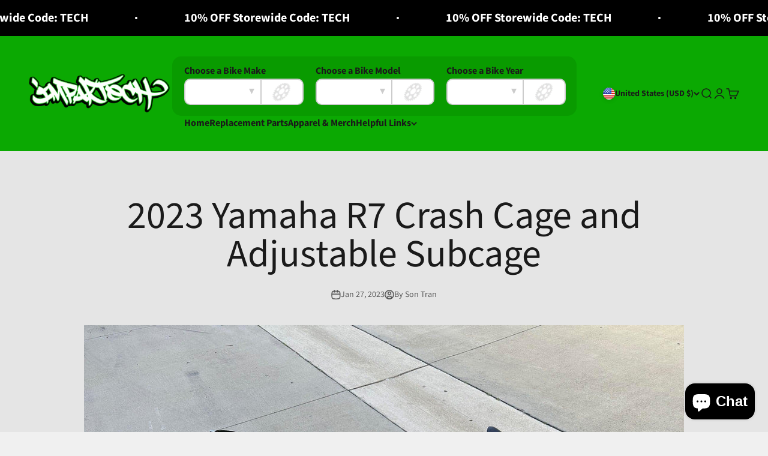

--- FILE ---
content_type: text/html; charset=utf-8
request_url: https://impaktechusa.com/blogs/project-builds/2023-yamaha-r7-crash-cage-and-adjustable-subcage
body_size: 41812
content:















<!doctype html>

<html class="no-js" lang="en" dir="ltr">
  <head>
    <meta charset="utf-8">
    <meta name="viewport" content="width=device-width, initial-scale=1.0, height=device-height, minimum-scale=1.0, maximum-scale=1.0">
    <meta name="theme-color" content="#0ba902">

    <title>2023 Yamaha R7 Crash Cage and Adjustable Subcage</title><meta name="description" content=""><link rel="canonical" href="https://impaktechusa.com/blogs/project-builds/2023-yamaha-r7-crash-cage-and-adjustable-subcage"><link rel="shortcut icon" href="//impaktechusa.com/cdn/shop/files/favicon_3_32x32_00753408-de58-4bcf-bf18-d7baf0884271.png?v=1689604631&width=96">
      <link rel="apple-touch-icon" href="//impaktechusa.com/cdn/shop/files/favicon_3_32x32_00753408-de58-4bcf-bf18-d7baf0884271.png?v=1689604631&width=180"><link rel="preconnect" href="https://cdn.shopify.com">
    <link rel="preconnect" href="https://fonts.shopifycdn.com" crossorigin>
    <link rel="dns-prefetch" href="https://productreviews.shopifycdn.com"><link rel="preload" href="//impaktechusa.com/cdn/fonts/barlow/barlow_n8.b626aaae1ccd3d041eadc7b1698cddd6c6e1a1be.woff2" as="font" type="font/woff2" crossorigin><link rel="preload" href="//impaktechusa.com/cdn/fonts/source_sans_pro/sourcesanspro_n4.50ae3e156aed9a794db7e94c4d00984c7b66616c.woff2" as="font" type="font/woff2" crossorigin><meta property="og:type" content="article">
  <meta property="og:title" content="2023 Yamaha R7 Crash Cage and Adjustable Subcage"><meta property="og:image" content="http://impaktechusa.com/cdn/shop/articles/3eedf0a582418611079aa0710529bab3.jpg?v=1687463277&width=2048">
  <meta property="og:image:secure_url" content="https://impaktechusa.com/cdn/shop/articles/3eedf0a582418611079aa0710529bab3.jpg?v=1687463277&width=2048">
  <meta property="og:image:width" content="2016">
  <meta property="og:image:height" content="1512"><meta property="og:description" content=""><meta property="og:url" content="https://impaktechusa.com/blogs/project-builds/2023-yamaha-r7-crash-cage-and-adjustable-subcage">
<meta property="og:site_name" content="ImpakTech"><meta name="twitter:card" content="summary"><meta name="twitter:title" content="2023 Yamaha R7 Crash Cage and Adjustable Subcage">
  <meta name="twitter:description" content=""><meta name="twitter:image" content="https://impaktechusa.com/cdn/shop/articles/3eedf0a582418611079aa0710529bab3.jpg?crop=center&height=1200&v=1687463277&width=1200">
  <meta name="twitter:image:alt" content="2023 Yamaha R7 Crash Cage and Adjustable Subcage - ImpakTech">
  <script type="application/ld+json">
  {
    "@context": "https://schema.org",
    "@type": "BlogPosting",
    "mainEntityOfPage": "/blogs/project-builds/2023-yamaha-r7-crash-cage-and-adjustable-subcage",
    "articleSection": "Project Builds",
    "keywords": "",
    "headline": "2023 Yamaha R7 Crash Cage and Adjustable Subcage",
    "description": "",
    "dateCreated": "2023-01-27T12:53:01",
    "datePublished": "2023-01-27T12:53:00",
    "dateModified": "2023-06-22T12:47:57",
    "image": {
      "@type": "ImageObject",
      "url": "https://impaktechusa.com/cdn/shop/articles/3eedf0a582418611079aa0710529bab3.jpg?v=1687463277&width=1024",
      "image": "https://impaktechusa.com/cdn/shop/articles/3eedf0a582418611079aa0710529bab3.jpg?v=1687463277&width=1024",
      "name": "2023 Yamaha R7 Crash Cage and Adjustable Subcage - ImpakTech",
      "width": "1024",
      "height": "1024"
    },
    "author": {
      "@type": "Person",
      "name": "Son Tran",
      "givenName": "Son",
      "familyName": "Tran"
    },
    "publisher": {
      "@type": "Organization",
      "name": "ImpakTech"
    },
    "commentCount": 0,
    "comment": []
  }
  </script>



  <script type="application/ld+json">
  {
    "@context": "https://schema.org",
    "@type": "BreadcrumbList",
  "itemListElement": [{
      "@type": "ListItem",
      "position": 1,
      "name": "Home",
      "item": "https://impaktechusa.com"
    },{
          "@type": "ListItem",
          "position": 2,
          "name": "Project Builds",
          "item": "https://impaktechusa.com/blogs/project-builds"
        }, {
          "@type": "ListItem",
          "position": 3,
          "name": "Project Builds",
          "item": "https://impaktechusa.com/blogs/project-builds/2023-yamaha-r7-crash-cage-and-adjustable-subcage"
        }]
  }
  </script>

<style>/* Typography (heading) */
  @font-face {
  font-family: Barlow;
  font-weight: 800;
  font-style: normal;
  font-display: fallback;
  src: url("//impaktechusa.com/cdn/fonts/barlow/barlow_n8.b626aaae1ccd3d041eadc7b1698cddd6c6e1a1be.woff2") format("woff2"),
       url("//impaktechusa.com/cdn/fonts/barlow/barlow_n8.1bf215001985940b35ef11f18a7d3d9997210d4c.woff") format("woff");
}

@font-face {
  font-family: Barlow;
  font-weight: 800;
  font-style: italic;
  font-display: fallback;
  src: url("//impaktechusa.com/cdn/fonts/barlow/barlow_i8.fb811677603ec98fdf6f5b564d05e7353034ccc7.woff2") format("woff2"),
       url("//impaktechusa.com/cdn/fonts/barlow/barlow_i8.ed8e24bdf0ea5bec7c4e0c5e766782e1b9bddc65.woff") format("woff");
}

/* Typography (body) */
  @font-face {
  font-family: "Source Sans Pro";
  font-weight: 400;
  font-style: normal;
  font-display: fallback;
  src: url("//impaktechusa.com/cdn/fonts/source_sans_pro/sourcesanspro_n4.50ae3e156aed9a794db7e94c4d00984c7b66616c.woff2") format("woff2"),
       url("//impaktechusa.com/cdn/fonts/source_sans_pro/sourcesanspro_n4.d1662e048bd96ae7123e46600ff9744c0d84502d.woff") format("woff");
}

@font-face {
  font-family: "Source Sans Pro";
  font-weight: 400;
  font-style: italic;
  font-display: fallback;
  src: url("//impaktechusa.com/cdn/fonts/source_sans_pro/sourcesanspro_i4.130f29b9baa0095b80aea9236ca9ef6ab0069c67.woff2") format("woff2"),
       url("//impaktechusa.com/cdn/fonts/source_sans_pro/sourcesanspro_i4.6146c8c8ae7b8853ccbbc8b859fcf805016ee743.woff") format("woff");
}

@font-face {
  font-family: "Source Sans Pro";
  font-weight: 700;
  font-style: normal;
  font-display: fallback;
  src: url("//impaktechusa.com/cdn/fonts/source_sans_pro/sourcesanspro_n7.41cbad1715ffa6489ec3aab1c16fda6d5bdf2235.woff2") format("woff2"),
       url("//impaktechusa.com/cdn/fonts/source_sans_pro/sourcesanspro_n7.01173495588557d2be0eb2bb2ecdf8e4f01cf917.woff") format("woff");
}

@font-face {
  font-family: "Source Sans Pro";
  font-weight: 700;
  font-style: italic;
  font-display: fallback;
  src: url("//impaktechusa.com/cdn/fonts/source_sans_pro/sourcesanspro_i7.98bb15b3a23880a6e1d86ade6dbb197526ff768d.woff2") format("woff2"),
       url("//impaktechusa.com/cdn/fonts/source_sans_pro/sourcesanspro_i7.6274cea5e22a575d33653322a4399caadffb1338.woff") format("woff");
}

:root {
    /**
     * ---------------------------------------------------------------------
     * SPACING VARIABLES
     *
     * We are using a spacing inspired from frameworks like Tailwind CSS.
     * ---------------------------------------------------------------------
     */
    --spacing-0-5: 0.125rem; /* 2px */
    --spacing-1: 0.25rem; /* 4px */
    --spacing-1-5: 0.375rem; /* 6px */
    --spacing-2: 0.5rem; /* 8px */
    --spacing-2-5: 0.625rem; /* 10px */
    --spacing-3: 0.75rem; /* 12px */
    --spacing-3-5: 0.875rem; /* 14px */
    --spacing-4: 1rem; /* 16px */
    --spacing-4-5: 1.125rem; /* 18px */
    --spacing-5: 1.25rem; /* 20px */
    --spacing-5-5: 1.375rem; /* 22px */
    --spacing-6: 1.5rem; /* 24px */
    --spacing-6-5: 1.625rem; /* 26px */
    --spacing-7: 1.75rem; /* 28px */
    --spacing-7-5: 1.875rem; /* 30px */
    --spacing-8: 2rem; /* 32px */
    --spacing-8-5: 2.125rem; /* 34px */
    --spacing-9: 2.25rem; /* 36px */
    --spacing-9-5: 2.375rem; /* 38px */
    --spacing-10: 2.5rem; /* 40px */
    --spacing-11: 2.75rem; /* 44px */
    --spacing-12: 3rem; /* 48px */
    --spacing-14: 3.5rem; /* 56px */
    --spacing-16: 4rem; /* 64px */
    --spacing-18: 4.5rem; /* 72px */
    --spacing-20: 5rem; /* 80px */
    --spacing-24: 6rem; /* 96px */
    --spacing-28: 7rem; /* 112px */
    --spacing-32: 8rem; /* 128px */
    --spacing-36: 9rem; /* 144px */
    --spacing-40: 10rem; /* 160px */
    --spacing-44: 11rem; /* 176px */
    --spacing-48: 12rem; /* 192px */
    --spacing-52: 13rem; /* 208px */
    --spacing-56: 14rem; /* 224px */
    --spacing-60: 15rem; /* 240px */
    --spacing-64: 16rem; /* 256px */
    --spacing-72: 18rem; /* 288px */
    --spacing-80: 20rem; /* 320px */
    --spacing-96: 24rem; /* 384px */

    /* Container */
    --container-max-width: 1600px;
    --container-narrow-max-width: 1350px;
    --container-gutter: var(--spacing-5);
    --section-outer-spacing-block: var(--spacing-12);
    --section-inner-max-spacing-block: var(--spacing-10);
    --section-inner-spacing-inline: var(--container-gutter);
    --section-stack-spacing-block: var(--spacing-8);

    /* Grid gutter */
    --grid-gutter: var(--spacing-5);

    /* Product list settings */
    --product-list-row-gap: var(--spacing-8);
    --product-list-column-gap: var(--grid-gutter);

    /* Form settings */
    --input-gap: var(--spacing-2);
    --input-height: 2.625rem;
    --input-padding-inline: var(--spacing-4);

    /* Other sizes */
    --sticky-area-height: calc(var(--sticky-announcement-bar-enabled, 0) * var(--announcement-bar-height, 0px) + var(--sticky-header-enabled, 0) * var(--header-height, 0px));

    /* RTL support */
    --transform-logical-flip: 1;
    --transform-origin-start: left;
    --transform-origin-end: right;

    /**
     * ---------------------------------------------------------------------
     * TYPOGRAPHY
     * ---------------------------------------------------------------------
     */

    /* Font properties */
    --heading-font-family: Barlow, sans-serif;
    --heading-font-weight: 800;
    --heading-font-style: normal;
    --heading-text-transform: uppercase;
    --heading-letter-spacing: -0.025em;
    --text-font-family: "Source Sans Pro", sans-serif;
    --text-font-weight: 400;
    --text-font-style: normal;
    --text-letter-spacing: 0.0em;

    /* Font sizes */
    --text-h0: 3rem;
    --text-h1: 2.5rem;
    --text-h2: 2rem;
    --text-h3: 1.5rem;
    --text-h4: 1.375rem;
    --text-h5: 1.125rem;
    --text-h6: 1rem;
    --text-xs: 0.6875rem;
    --text-sm: 0.75rem;
    --text-base: 0.875rem;
    --text-lg: 1.125rem;

    /**
     * ---------------------------------------------------------------------
     * COLORS
     * ---------------------------------------------------------------------
     */

    /* Color settings */--accent: 11 169 2;
    --text-primary: 26 26 26;
    --background-primary: 240 240 240;
    --dialog-background: 255 255 255;
    --border-color: var(--text-color, var(--text-primary)) / 0.12;

    /* Button colors */
    --button-background-primary: 11 169 2;
    --button-text-primary: 255 255 255;
    --button-background-secondary: 26 26 26;
    --button-text-secondary: 255 255 255;

    /* Status colors */
    --success-background: 224 244 232;
    --success-text: 0 163 65;
    --warning-background: 255 246 233;
    --warning-text: 255 183 74;
    --error-background: 254 231 231;
    --error-text: 248 58 58;

    /* Product colors */
    --on-sale-text: 11 169 2;
    --on-sale-badge-background: 11 169 2;
    --on-sale-badge-text: 255 255 255;
    --sold-out-badge-background: 0 0 0;
    --sold-out-badge-text: 255 255 255;
    --primary-badge-background: 11 169 2;
    --primary-badge-text: 255 255 255;
    --star-color: 255 183 74;
    --product-card-background: 255 255 255;
    --product-card-text: 26 26 26;

    /* Header colors */
    --header-background: 11 169 2;
    --header-text: 26 26 26;

    /* Footer colors */
    --footer-background: 255 255 255;
    --footer-text: 26 26 26;

    /* Rounded variables (used for border radius) */
    --rounded-xs: 0.25rem;
    --rounded-sm: 0.375rem;
    --rounded: 0.75rem;
    --rounded-lg: 1.5rem;
    --rounded-full: 9999px;

    --rounded-button: 0.0rem;
    --rounded-input: 0.5rem;

    /* Box shadow */
    --shadow-sm: 0 2px 8px rgb(var(--text-primary) / 0.1);
    --shadow: 0 5px 15px rgb(var(--text-primary) / 0.1);
    --shadow-md: 0 5px 30px rgb(var(--text-primary) / 0.1);
    --shadow-block: 0px 18px 50px rgb(var(--text-primary) / 0.1);

    /**
     * ---------------------------------------------------------------------
     * OTHER
     * ---------------------------------------------------------------------
     */

    --cursor-close-svg-url: url(//impaktechusa.com/cdn/shop/t/12/assets/cursor-close.svg?v=147174565022153725511698695232);
    --cursor-zoom-in-svg-url: url(//impaktechusa.com/cdn/shop/t/12/assets/cursor-zoom-in.svg?v=154953035094101115921698695232);
    --cursor-zoom-out-svg-url: url(//impaktechusa.com/cdn/shop/t/12/assets/cursor-zoom-out.svg?v=16155520337305705181698695232);
    --checkmark-svg-url: url(//impaktechusa.com/cdn/shop/t/12/assets/checkmark.svg?v=77552481021870063511698695232);
  }

  [dir="rtl"]:root {
    /* RTL support */
    --transform-logical-flip: -1;
    --transform-origin-start: right;
    --transform-origin-end: left;
  }

  @media screen and (min-width: 700px) {
    :root {
      /* Typography (font size) */
      --text-h0: 4rem;
      --text-h1: 3rem;
      --text-h2: 2.5rem;
      --text-h3: 2rem;
      --text-h4: 1.625rem;
      --text-h5: 1.25rem;
      --text-h6: 1.125rem;

      --text-xs: 0.75rem;
      --text-sm: 0.875rem;
      --text-base: 1.0rem;
      --text-lg: 1.25rem;

      /* Spacing */
      --container-gutter: 2rem;
      --section-outer-spacing-block: var(--spacing-16);
      --section-inner-max-spacing-block: var(--spacing-12);
      --section-inner-spacing-inline: var(--spacing-12);
      --section-stack-spacing-block: var(--spacing-12);

      /* Grid gutter */
      --grid-gutter: var(--spacing-6);

      /* Product list settings */
      --product-list-row-gap: var(--spacing-12);

      /* Form settings */
      --input-gap: 1rem;
      --input-height: 3.125rem;
      --input-padding-inline: var(--spacing-5);
    }
  }

  @media screen and (min-width: 1000px) {
    :root {
      /* Spacing settings */
      --container-gutter: var(--spacing-12);
      --section-outer-spacing-block: var(--spacing-18);
      --section-inner-max-spacing-block: var(--spacing-16);
      --section-inner-spacing-inline: var(--spacing-16);
      --section-stack-spacing-block: var(--spacing-12);
    }
  }

  @media screen and (min-width: 1150px) {
    :root {
      /* Spacing settings */
      --container-gutter: var(--spacing-12);
      --section-outer-spacing-block: var(--spacing-20);
      --section-inner-max-spacing-block: var(--spacing-16);
      --section-inner-spacing-inline: var(--spacing-16);
      --section-stack-spacing-block: var(--spacing-12);
    }
  }

  @media screen and (min-width: 1400px) {
    :root {
      /* Typography (font size) */
      --text-h0: 5rem;
      --text-h1: 3.75rem;
      --text-h2: 3rem;
      --text-h3: 2.25rem;
      --text-h4: 2rem;
      --text-h5: 1.5rem;
      --text-h6: 1.25rem;

      --section-outer-spacing-block: var(--spacing-24);
      --section-inner-max-spacing-block: var(--spacing-18);
      --section-inner-spacing-inline: var(--spacing-18);
    }
  }

  @media screen and (min-width: 1600px) {
    :root {
      --section-outer-spacing-block: var(--spacing-24);
      --section-inner-max-spacing-block: var(--spacing-20);
      --section-inner-spacing-inline: var(--spacing-20);
    }
  }

  /**
   * ---------------------------------------------------------------------
   * LIQUID DEPENDANT CSS
   *
   * Our main CSS is Liquid free, but some very specific features depend on
   * theme settings, so we have them here
   * ---------------------------------------------------------------------
   */@media screen and (pointer: fine) {
        .button:not([disabled]):hover, .btn:not([disabled]):hover, .shopify-payment-button__button--unbranded:not([disabled]):hover {
          --button-background-opacity: 0.85;
        }

        .button--subdued:not([disabled]):hover {
          --button-background: var(--text-color) / .05 !important;
        }
      }</style><script>
  document.documentElement.classList.replace('no-js', 'js');

  // This allows to expose several variables to the global scope, to be used in scripts
  window.themeVariables = {
    settings: {
      showPageTransition: true,
      headingApparition: "split_fade",
      pageType: "article",
      moneyFormat: "${{amount}}",
      moneyWithCurrencyFormat: "${{amount}} USD",
      currencyCodeEnabled: true,
      cartType: "popover",
      showDiscount: true,
      discountMode: "saving"
    },

    strings: {
      accessibilityClose: "Close",
      accessibilityNext: "Next",
      accessibilityPrevious: "Previous",
      addToCartButton: "Add to cart",
      soldOutButton: "Sold out",
      preOrderButton: "Pre-order",
      unavailableButton: "Unavailable",
      closeGallery: "Close gallery",
      zoomGallery: "Zoom",
      errorGallery: "Image cannot be loaded",
      soldOutBadge: "Sold out",
      discountBadge: "Save @@",
      sku: "SKU:",
      searchNoResults: "No results could be found.",
      addOrderNote: "Add order note",
      editOrderNote: "Edit order note",
      shippingEstimatorNoResults: "Sorry, we do not ship to your address.",
      shippingEstimatorOneResult: "There is one shipping rate for your address:",
      shippingEstimatorMultipleResults: "There are several shipping rates for your address:",
      shippingEstimatorError: "One or more error occurred while retrieving shipping rates:"
    },

    breakpoints: {
      'sm': 'screen and (min-width: 700px)',
      'md': 'screen and (min-width: 1000px)',
      'lg': 'screen and (min-width: 1150px)',
      'xl': 'screen and (min-width: 1400px)',

      'sm-max': 'screen and (max-width: 699px)',
      'md-max': 'screen and (max-width: 999px)',
      'lg-max': 'screen and (max-width: 1149px)',
      'xl-max': 'screen and (max-width: 1399px)'
    }
  };window.addEventListener('DOMContentLoaded', () => {
      const isReloaded = (window.performance.navigation && window.performance.navigation.type === 1) || window.performance.getEntriesByType('navigation').map((nav) => nav.type).includes('reload');

      if ('animate' in document.documentElement && window.matchMedia('(prefers-reduced-motion: no-preference)').matches && document.referrer.includes(location.host) && !isReloaded) {
        document.body.animate({opacity: [0, 1]}, {duration: 115, fill: 'forwards'});
      }
    });

    window.addEventListener('pageshow', (event) => {
      document.body.classList.remove('page-transition');

      if (event.persisted) {
        document.body.animate({opacity: [0, 1]}, {duration: 0, fill: 'forwards'});
      }
    });// For detecting native share
  document.documentElement.classList.add(`native-share--${navigator.share ? 'enabled' : 'disabled'}`);</script><script src="https://ajax.googleapis.com/ajax/libs/jquery/3.7.1/jquery.min.js"></script>

    <script type="module" src="//impaktechusa.com/cdn/shop/t/12/assets/vendor.min.js?v=21549124608892486191698695207"></script>
    <script type="module" src="//impaktechusa.com/cdn/shop/t/12/assets/theme.js?v=46649333132810131101700286572"></script>
    <script type="module" src="//impaktechusa.com/cdn/shop/t/12/assets/sections.js?v=142866593840728952551700286583"></script>

    
  <script>window.performance && window.performance.mark && window.performance.mark('shopify.content_for_header.start');</script><meta name="google-site-verification" content="NjXVCBJSKV3NXlYwvyvzSnNJZR6J0cq5ADD5ZX1xsGM">
<meta id="shopify-digital-wallet" name="shopify-digital-wallet" content="/50908758195/digital_wallets/dialog">
<meta name="shopify-checkout-api-token" content="1debf37d3ec2d218247e29539384e71c">
<meta id="in-context-paypal-metadata" data-shop-id="50908758195" data-venmo-supported="true" data-environment="production" data-locale="en_US" data-paypal-v4="true" data-currency="USD">
<link rel="alternate" type="application/atom+xml" title="Feed" href="/blogs/project-builds.atom" />
<script async="async" src="/checkouts/internal/preloads.js?locale=en-US"></script>
<link rel="preconnect" href="https://shop.app" crossorigin="anonymous">
<script async="async" src="https://shop.app/checkouts/internal/preloads.js?locale=en-US&shop_id=50908758195" crossorigin="anonymous"></script>
<script id="apple-pay-shop-capabilities" type="application/json">{"shopId":50908758195,"countryCode":"US","currencyCode":"USD","merchantCapabilities":["supports3DS"],"merchantId":"gid:\/\/shopify\/Shop\/50908758195","merchantName":"ImpakTech","requiredBillingContactFields":["postalAddress","email","phone"],"requiredShippingContactFields":["postalAddress","email","phone"],"shippingType":"shipping","supportedNetworks":["visa","masterCard","amex","discover","elo","jcb"],"total":{"type":"pending","label":"ImpakTech","amount":"1.00"},"shopifyPaymentsEnabled":true,"supportsSubscriptions":true}</script>
<script id="shopify-features" type="application/json">{"accessToken":"1debf37d3ec2d218247e29539384e71c","betas":["rich-media-storefront-analytics"],"domain":"impaktechusa.com","predictiveSearch":true,"shopId":50908758195,"locale":"en"}</script>
<script>var Shopify = Shopify || {};
Shopify.shop = "impaktech.myshopify.com";
Shopify.locale = "en";
Shopify.currency = {"active":"USD","rate":"1.0"};
Shopify.country = "US";
Shopify.theme = {"name":"Updated copy of Impact","id":137519923429,"schema_name":"Impact","schema_version":"4.5.0","theme_store_id":1190,"role":"main"};
Shopify.theme.handle = "null";
Shopify.theme.style = {"id":null,"handle":null};
Shopify.cdnHost = "impaktechusa.com/cdn";
Shopify.routes = Shopify.routes || {};
Shopify.routes.root = "/";</script>
<script type="module">!function(o){(o.Shopify=o.Shopify||{}).modules=!0}(window);</script>
<script>!function(o){function n(){var o=[];function n(){o.push(Array.prototype.slice.apply(arguments))}return n.q=o,n}var t=o.Shopify=o.Shopify||{};t.loadFeatures=n(),t.autoloadFeatures=n()}(window);</script>
<script>
  window.ShopifyPay = window.ShopifyPay || {};
  window.ShopifyPay.apiHost = "shop.app\/pay";
  window.ShopifyPay.redirectState = null;
</script>
<script id="shop-js-analytics" type="application/json">{"pageType":"article"}</script>
<script defer="defer" async type="module" src="//impaktechusa.com/cdn/shopifycloud/shop-js/modules/v2/client.init-shop-cart-sync_IZsNAliE.en.esm.js"></script>
<script defer="defer" async type="module" src="//impaktechusa.com/cdn/shopifycloud/shop-js/modules/v2/chunk.common_0OUaOowp.esm.js"></script>
<script type="module">
  await import("//impaktechusa.com/cdn/shopifycloud/shop-js/modules/v2/client.init-shop-cart-sync_IZsNAliE.en.esm.js");
await import("//impaktechusa.com/cdn/shopifycloud/shop-js/modules/v2/chunk.common_0OUaOowp.esm.js");

  window.Shopify.SignInWithShop?.initShopCartSync?.({"fedCMEnabled":true,"windoidEnabled":true});

</script>
<script>
  window.Shopify = window.Shopify || {};
  if (!window.Shopify.featureAssets) window.Shopify.featureAssets = {};
  window.Shopify.featureAssets['shop-js'] = {"shop-cart-sync":["modules/v2/client.shop-cart-sync_DLOhI_0X.en.esm.js","modules/v2/chunk.common_0OUaOowp.esm.js"],"init-fed-cm":["modules/v2/client.init-fed-cm_C6YtU0w6.en.esm.js","modules/v2/chunk.common_0OUaOowp.esm.js"],"shop-button":["modules/v2/client.shop-button_BCMx7GTG.en.esm.js","modules/v2/chunk.common_0OUaOowp.esm.js"],"shop-cash-offers":["modules/v2/client.shop-cash-offers_BT26qb5j.en.esm.js","modules/v2/chunk.common_0OUaOowp.esm.js","modules/v2/chunk.modal_CGo_dVj3.esm.js"],"init-windoid":["modules/v2/client.init-windoid_B9PkRMql.en.esm.js","modules/v2/chunk.common_0OUaOowp.esm.js"],"init-shop-email-lookup-coordinator":["modules/v2/client.init-shop-email-lookup-coordinator_DZkqjsbU.en.esm.js","modules/v2/chunk.common_0OUaOowp.esm.js"],"shop-toast-manager":["modules/v2/client.shop-toast-manager_Di2EnuM7.en.esm.js","modules/v2/chunk.common_0OUaOowp.esm.js"],"shop-login-button":["modules/v2/client.shop-login-button_BtqW_SIO.en.esm.js","modules/v2/chunk.common_0OUaOowp.esm.js","modules/v2/chunk.modal_CGo_dVj3.esm.js"],"avatar":["modules/v2/client.avatar_BTnouDA3.en.esm.js"],"pay-button":["modules/v2/client.pay-button_CWa-C9R1.en.esm.js","modules/v2/chunk.common_0OUaOowp.esm.js"],"init-shop-cart-sync":["modules/v2/client.init-shop-cart-sync_IZsNAliE.en.esm.js","modules/v2/chunk.common_0OUaOowp.esm.js"],"init-customer-accounts":["modules/v2/client.init-customer-accounts_DenGwJTU.en.esm.js","modules/v2/client.shop-login-button_BtqW_SIO.en.esm.js","modules/v2/chunk.common_0OUaOowp.esm.js","modules/v2/chunk.modal_CGo_dVj3.esm.js"],"init-shop-for-new-customer-accounts":["modules/v2/client.init-shop-for-new-customer-accounts_JdHXxpS9.en.esm.js","modules/v2/client.shop-login-button_BtqW_SIO.en.esm.js","modules/v2/chunk.common_0OUaOowp.esm.js","modules/v2/chunk.modal_CGo_dVj3.esm.js"],"init-customer-accounts-sign-up":["modules/v2/client.init-customer-accounts-sign-up_D6__K_p8.en.esm.js","modules/v2/client.shop-login-button_BtqW_SIO.en.esm.js","modules/v2/chunk.common_0OUaOowp.esm.js","modules/v2/chunk.modal_CGo_dVj3.esm.js"],"checkout-modal":["modules/v2/client.checkout-modal_C_ZQDY6s.en.esm.js","modules/v2/chunk.common_0OUaOowp.esm.js","modules/v2/chunk.modal_CGo_dVj3.esm.js"],"shop-follow-button":["modules/v2/client.shop-follow-button_XetIsj8l.en.esm.js","modules/v2/chunk.common_0OUaOowp.esm.js","modules/v2/chunk.modal_CGo_dVj3.esm.js"],"lead-capture":["modules/v2/client.lead-capture_DvA72MRN.en.esm.js","modules/v2/chunk.common_0OUaOowp.esm.js","modules/v2/chunk.modal_CGo_dVj3.esm.js"],"shop-login":["modules/v2/client.shop-login_ClXNxyh6.en.esm.js","modules/v2/chunk.common_0OUaOowp.esm.js","modules/v2/chunk.modal_CGo_dVj3.esm.js"],"payment-terms":["modules/v2/client.payment-terms_CNlwjfZz.en.esm.js","modules/v2/chunk.common_0OUaOowp.esm.js","modules/v2/chunk.modal_CGo_dVj3.esm.js"]};
</script>
<script>(function() {
  var isLoaded = false;
  function asyncLoad() {
    if (isLoaded) return;
    isLoaded = true;
    var urls = ["https:\/\/files-shpf.mageworx.com\/productoptions\/source.js?mw_productoptions_t=1724869975\u0026shop=impaktech.myshopify.com","https:\/\/cdn.shopify.com\/s\/files\/1\/0509\/0875\/8195\/t\/2\/assets\/affirmShopify.js?v=1605306323\u0026shop=impaktech.myshopify.com","https:\/\/cdn.shopify.com\/s\/files\/1\/0509\/0875\/8195\/t\/12\/assets\/affirmShopify.js?v=1700601964\u0026shop=impaktech.myshopify.com","https:\/\/gtranslate.io\/shopify\/gtranslate.js?shop=impaktech.myshopify.com","https:\/\/cdn.shopify.com\/s\/files\/1\/0509\/0875\/8195\/t\/2\/assets\/globo.formbuilder.init.js?v=1609214314\u0026shop=impaktech.myshopify.com","\/\/www.powr.io\/powr.js?powr-token=impaktech.myshopify.com\u0026external-type=shopify\u0026shop=impaktech.myshopify.com","https:\/\/seo.apps.avada.io\/scripttag\/avada-seo-installed.js?shop=impaktech.myshopify.com","https:\/\/cdn1.avada.io\/flying-pages\/module.js?shop=impaktech.myshopify.com","\/\/cdn.shopify.com\/s\/files\/1\/0257\/0108\/9360\/t\/85\/assets\/usf-license.js?shop=impaktech.myshopify.com","https:\/\/shopify-widget.route.com\/shopify.widget.js?shop=impaktech.myshopify.com","https:\/\/cdn.robinpro.gallery\/js\/client.js?v=5ad0431\u0026shop=impaktech.myshopify.com"];
    for (var i = 0; i < urls.length; i++) {
      var s = document.createElement('script');
      s.type = 'text/javascript';
      s.async = true;
      s.src = urls[i];
      var x = document.getElementsByTagName('script')[0];
      x.parentNode.insertBefore(s, x);
    }
  };
  if(window.attachEvent) {
    window.attachEvent('onload', asyncLoad);
  } else {
    window.addEventListener('load', asyncLoad, false);
  }
})();</script>
<script id="__st">var __st={"a":50908758195,"offset":-28800,"reqid":"c680845b-d9ab-450a-9bc8-05e8dbc81ca4-1768407141","pageurl":"impaktechusa.com\/blogs\/project-builds\/2023-yamaha-r7-crash-cage-and-adjustable-subcage","s":"articles-588822348005","u":"51f0b03f5bce","p":"article","rtyp":"article","rid":588822348005};</script>
<script>window.ShopifyPaypalV4VisibilityTracking = true;</script>
<script id="captcha-bootstrap">!function(){'use strict';const t='contact',e='account',n='new_comment',o=[[t,t],['blogs',n],['comments',n],[t,'customer']],c=[[e,'customer_login'],[e,'guest_login'],[e,'recover_customer_password'],[e,'create_customer']],r=t=>t.map((([t,e])=>`form[action*='/${t}']:not([data-nocaptcha='true']) input[name='form_type'][value='${e}']`)).join(','),a=t=>()=>t?[...document.querySelectorAll(t)].map((t=>t.form)):[];function s(){const t=[...o],e=r(t);return a(e)}const i='password',u='form_key',d=['recaptcha-v3-token','g-recaptcha-response','h-captcha-response',i],f=()=>{try{return window.sessionStorage}catch{return}},m='__shopify_v',_=t=>t.elements[u];function p(t,e,n=!1){try{const o=window.sessionStorage,c=JSON.parse(o.getItem(e)),{data:r}=function(t){const{data:e,action:n}=t;return t[m]||n?{data:e,action:n}:{data:t,action:n}}(c);for(const[e,n]of Object.entries(r))t.elements[e]&&(t.elements[e].value=n);n&&o.removeItem(e)}catch(o){console.error('form repopulation failed',{error:o})}}const l='form_type',E='cptcha';function T(t){t.dataset[E]=!0}const w=window,h=w.document,L='Shopify',v='ce_forms',y='captcha';let A=!1;((t,e)=>{const n=(g='f06e6c50-85a8-45c8-87d0-21a2b65856fe',I='https://cdn.shopify.com/shopifycloud/storefront-forms-hcaptcha/ce_storefront_forms_captcha_hcaptcha.v1.5.2.iife.js',D={infoText:'Protected by hCaptcha',privacyText:'Privacy',termsText:'Terms'},(t,e,n)=>{const o=w[L][v],c=o.bindForm;if(c)return c(t,g,e,D).then(n);var r;o.q.push([[t,g,e,D],n]),r=I,A||(h.body.append(Object.assign(h.createElement('script'),{id:'captcha-provider',async:!0,src:r})),A=!0)});var g,I,D;w[L]=w[L]||{},w[L][v]=w[L][v]||{},w[L][v].q=[],w[L][y]=w[L][y]||{},w[L][y].protect=function(t,e){n(t,void 0,e),T(t)},Object.freeze(w[L][y]),function(t,e,n,w,h,L){const[v,y,A,g]=function(t,e,n){const i=e?o:[],u=t?c:[],d=[...i,...u],f=r(d),m=r(i),_=r(d.filter((([t,e])=>n.includes(e))));return[a(f),a(m),a(_),s()]}(w,h,L),I=t=>{const e=t.target;return e instanceof HTMLFormElement?e:e&&e.form},D=t=>v().includes(t);t.addEventListener('submit',(t=>{const e=I(t);if(!e)return;const n=D(e)&&!e.dataset.hcaptchaBound&&!e.dataset.recaptchaBound,o=_(e),c=g().includes(e)&&(!o||!o.value);(n||c)&&t.preventDefault(),c&&!n&&(function(t){try{if(!f())return;!function(t){const e=f();if(!e)return;const n=_(t);if(!n)return;const o=n.value;o&&e.removeItem(o)}(t);const e=Array.from(Array(32),(()=>Math.random().toString(36)[2])).join('');!function(t,e){_(t)||t.append(Object.assign(document.createElement('input'),{type:'hidden',name:u})),t.elements[u].value=e}(t,e),function(t,e){const n=f();if(!n)return;const o=[...t.querySelectorAll(`input[type='${i}']`)].map((({name:t})=>t)),c=[...d,...o],r={};for(const[a,s]of new FormData(t).entries())c.includes(a)||(r[a]=s);n.setItem(e,JSON.stringify({[m]:1,action:t.action,data:r}))}(t,e)}catch(e){console.error('failed to persist form',e)}}(e),e.submit())}));const S=(t,e)=>{t&&!t.dataset[E]&&(n(t,e.some((e=>e===t))),T(t))};for(const o of['focusin','change'])t.addEventListener(o,(t=>{const e=I(t);D(e)&&S(e,y())}));const B=e.get('form_key'),M=e.get(l),P=B&&M;t.addEventListener('DOMContentLoaded',(()=>{const t=y();if(P)for(const e of t)e.elements[l].value===M&&p(e,B);[...new Set([...A(),...v().filter((t=>'true'===t.dataset.shopifyCaptcha))])].forEach((e=>S(e,t)))}))}(h,new URLSearchParams(w.location.search),n,t,e,['guest_login'])})(!0,!0)}();</script>
<script integrity="sha256-4kQ18oKyAcykRKYeNunJcIwy7WH5gtpwJnB7kiuLZ1E=" data-source-attribution="shopify.loadfeatures" defer="defer" src="//impaktechusa.com/cdn/shopifycloud/storefront/assets/storefront/load_feature-a0a9edcb.js" crossorigin="anonymous"></script>
<script crossorigin="anonymous" defer="defer" src="//impaktechusa.com/cdn/shopifycloud/storefront/assets/shopify_pay/storefront-65b4c6d7.js?v=20250812"></script>
<script data-source-attribution="shopify.dynamic_checkout.dynamic.init">var Shopify=Shopify||{};Shopify.PaymentButton=Shopify.PaymentButton||{isStorefrontPortableWallets:!0,init:function(){window.Shopify.PaymentButton.init=function(){};var t=document.createElement("script");t.src="https://impaktechusa.com/cdn/shopifycloud/portable-wallets/latest/portable-wallets.en.js",t.type="module",document.head.appendChild(t)}};
</script>
<script data-source-attribution="shopify.dynamic_checkout.buyer_consent">
  function portableWalletsHideBuyerConsent(e){var t=document.getElementById("shopify-buyer-consent"),n=document.getElementById("shopify-subscription-policy-button");t&&n&&(t.classList.add("hidden"),t.setAttribute("aria-hidden","true"),n.removeEventListener("click",e))}function portableWalletsShowBuyerConsent(e){var t=document.getElementById("shopify-buyer-consent"),n=document.getElementById("shopify-subscription-policy-button");t&&n&&(t.classList.remove("hidden"),t.removeAttribute("aria-hidden"),n.addEventListener("click",e))}window.Shopify?.PaymentButton&&(window.Shopify.PaymentButton.hideBuyerConsent=portableWalletsHideBuyerConsent,window.Shopify.PaymentButton.showBuyerConsent=portableWalletsShowBuyerConsent);
</script>
<script data-source-attribution="shopify.dynamic_checkout.cart.bootstrap">document.addEventListener("DOMContentLoaded",(function(){function t(){return document.querySelector("shopify-accelerated-checkout-cart, shopify-accelerated-checkout")}if(t())Shopify.PaymentButton.init();else{new MutationObserver((function(e,n){t()&&(Shopify.PaymentButton.init(),n.disconnect())})).observe(document.body,{childList:!0,subtree:!0})}}));
</script>
<link id="shopify-accelerated-checkout-styles" rel="stylesheet" media="screen" href="https://impaktechusa.com/cdn/shopifycloud/portable-wallets/latest/accelerated-checkout-backwards-compat.css" crossorigin="anonymous">
<style id="shopify-accelerated-checkout-cart">
        #shopify-buyer-consent {
  margin-top: 1em;
  display: inline-block;
  width: 100%;
}

#shopify-buyer-consent.hidden {
  display: none;
}

#shopify-subscription-policy-button {
  background: none;
  border: none;
  padding: 0;
  text-decoration: underline;
  font-size: inherit;
  cursor: pointer;
}

#shopify-subscription-policy-button::before {
  box-shadow: none;
}

      </style>

<script>window.performance && window.performance.mark && window.performance.mark('shopify.content_for_header.end');</script>
  <!-- "snippets/shogun-products.liquid" was not rendered, the associated app was uninstalled -->

<link href="//impaktechusa.com/cdn/shop/t/12/assets/theme.css?v=165180104733499362931734713624" rel="stylesheet" type="text/css" media="all" /><!-- "snippets/shogun-head.liquid" was not rendered, the associated app was uninstalled -->
<!-- BEGIN app block: shopify://apps/textbox-by-textify/blocks/app-embed/b5626f69-87af-4a23-ada4-1674452f85d0 --><script>console.log("Textify v1.06")</script>


<script>
  const primaryScript = document.createElement('script');
  primaryScript.src = "https://textify-cdn.com/textbox.js";
  primaryScript.defer = true;

  primaryScript.onerror = function () {
    const fallbackScript = document.createElement('script');
    fallbackScript.src = "https://cdn.shopify.com/s/files/1/0817/9846/3789/files/textbox.js";
    fallbackScript.defer = true;
    document.head.appendChild(fallbackScript);
  };
  document.head.appendChild(primaryScript);
</script>

<!-- END app block --><!-- BEGIN app block: shopify://apps/minmaxify-order-limits/blocks/app-embed-block/3acfba32-89f3-4377-ae20-cbb9abc48475 --><script type="text/javascript" src="https://limits.minmaxify.com/impaktech.myshopify.com?v=123a_s&r=20241217201002"></script>

<!-- END app block --><!-- BEGIN app block: shopify://apps/powerful-form-builder/blocks/app-embed/e4bcb1eb-35b2-42e6-bc37-bfe0e1542c9d --><script type="text/javascript" hs-ignore data-cookieconsent="ignore">
  var Globo = Globo || {};
  var globoFormbuilderRecaptchaInit = function(){};
  var globoFormbuilderHcaptchaInit = function(){};
  window.Globo.FormBuilder = window.Globo.FormBuilder || {};
  window.Globo.FormBuilder.shop = {"configuration":{"money_format":"${{amount}}"},"pricing":{"features":{"bulkOrderForm":false,"cartForm":false,"fileUpload":2,"removeCopyright":false}},"settings":{"copyright":"Powered by <a href=\"https://globosoftware.net\" target=\"_blank\">Globo</a> <a href=\"https://apps.shopify.com/form-builder-contact-form\" target=\"_blank\">Form</a>","hideWaterMark":false,"reCaptcha":{"recaptchaType":"v2","siteKey":false,"languageCode":"en"},"scrollTop":false,"additionalColumns":[]},"encryption_form_id":0,"url":"https://form.globosoftware.net/"};

  if(window.Globo.FormBuilder.shop.settings.customCssEnabled && window.Globo.FormBuilder.shop.settings.customCssCode){
    const customStyle = document.createElement('style');
    customStyle.type = 'text/css';
    customStyle.innerHTML = window.Globo.FormBuilder.shop.settings.customCssCode;
    document.head.appendChild(customStyle);
  }

  window.Globo.FormBuilder.forms = [];
    
      
      
      
      window.Globo.FormBuilder.forms[29564] = {"29564":{"header":{"active":true,"title":"2021 Sponsorships ","description":"\u003cp\u003eImpaktech USA is now accepting sponsorship applications for 2021, all applications must be submitted by January 31st. no exceptions\u003c\/p\u003e"},"elements":[{"id":"name","type":"name","label":"Name","placeholder":"","description":"","required":false,"columnWidth":50},{"id":"email","type":"email","label":"Email","placeholder":"","description":"","required":false,"columnWidth":50},{"id":"phone","type":"phone","label":"Phone","placeholder":"","description":"","required":false,"columnWidth":50},{"id":"text","type":"text","label":"City\/State ","placeholder":"","description":"","required":false,"columnWidth":50},{"id":"text-2","type":"text","label":"Instagram User Name","placeholder":"","description":"","required":false,"columnWidth":50},{"id":"text-3","type":"text","label":"Instagram Followers ","placeholder":"","description":"How many followers do you have (don't lie lol) ","required":false,"columnWidth":50},{"id":"text-4","type":"text","label":"YouTube Channel","placeholder":"","description":"","required":false,"columnWidth":50},{"id":"text-5","type":"text","label":"Youtube subscribers","placeholder":"","description":"Number of subscribers you have ","required":false,"columnWidth":50},{"id":"text-6","type":"text","label":"Any other big social media platforms? ","placeholder":"","description":"What other large social media planforms do you have and how many people follow you? ","required":false,"columnWidth":50},{"id":"text-8","type":"text","label":"What other sponsors do you have? ","placeholder":"","description":"","required":false,"columnWidth":50},{"id":"text-9","type":"text","label":"Year, Make, and Model of bike ","placeholder":"","description":"","required":false,"columnWidth":50},{"id":"text-7","type":"text","label":"What Impaktech Products are you requesting? ","placeholder":"","description":"Include the powder coat color you want","required":false,"columnWidth":50},{"id":"text-10","type":"text","label":"Tell us about yourself","placeholder":"","description":"","required":false,"columnWidth":100},{"id":"text-11","type":"text","label":"Why should we sponsor you? ","placeholder":"","description":"","required":false,"columnWidth":100},{"id":"text-12","type":"text","label":"What can you do for Impaktech? ","placeholder":"","description":"","required":false,"columnWidth":100},{"id":"text-13","type":"text","label":"Any thing else you want to tell us? ","placeholder":"","description":"","required":false,"columnWidth":100},{"id":"select","type":"select","label":"How good of a rider are you? ","placeholder":"Beginner","options":"Beginner\nIntermittent\nProfessional","description":"","required":false,"columnWidth":50}],"add-elements":null,"footer":{"description":"","previousText":"Previous","nextText":"Next","submitText":"Submit","submitFullWidth":false,"submitAlignment":"left"},"mail":{"admin":null,"customer":{"enable":false,"emailType":"elementEmail","emailId":"email","subject":"Thanks for submitting","content":"\u003ctable class=\"header row\" style=\"width: 100%; border-spacing: 0; border-collapse: collapse; margin: 40px 0 20px;\"\u003e\n\u003ctbody\u003e\n\u003ctr\u003e\n\u003ctd class=\"header__cell\" style=\"font-family: -apple-system, BlinkMacSystemFont, Roboto, Oxygen, Ubuntu, Cantarell, Fira Sans, Droid Sans, Helvetica Neue, sans-serif;\"\u003e\u003ccenter\u003e\n\u003ctable class=\"container\" style=\"width: 559px; text-align: left; border-spacing: 0px; border-collapse: collapse; margin: 0px auto;\"\u003e\n\u003ctbody\u003e\n\u003ctr\u003e\n\u003ctd style=\"font-family: -apple-system, BlinkMacSystemFont, Roboto, Oxygen, Ubuntu, Cantarell, 'Fira Sans', 'Droid Sans', 'Helvetica Neue', sans-serif; width: 544.219px;\"\u003e\n\u003ctable class=\"row\" style=\"width: 100%; border-spacing: 0; border-collapse: collapse;\"\u003e\n\u003ctbody\u003e\n\u003ctr\u003e\n\u003ctd class=\"shop-name__cell\" style=\"font-family: -apple-system, BlinkMacSystemFont, Roboto, Oxygen, Ubuntu, Cantarell, Fira Sans, Droid Sans, Helvetica Neue, sans-serif;\"\u003e\n\u003ch1 class=\"shop-name__text\" style=\"font-weight: normal; font-size: 30px; color: #333; margin: 0;\"\u003e\u003ca class=\"shop_name\" target=\"_blank\" rel=\"noopener\"\u003eShop\u003c\/a\u003e\u003c\/h1\u003e\n\u003c\/td\u003e\n\u003ctd class=\"order-number__cell\" style=\"font-family: -apple-system, BlinkMacSystemFont, Roboto, Oxygen, Ubuntu, Cantarell, Fira Sans, Droid Sans, Helvetica Neue, sans-serif; font-size: 14px; color: #999;\" align=\"right\"\u003e\u0026nbsp;\u003c\/td\u003e\n\u003c\/tr\u003e\n\u003c\/tbody\u003e\n\u003c\/table\u003e\n\u003c\/td\u003e\n\u003c\/tr\u003e\n\u003c\/tbody\u003e\n\u003c\/table\u003e\n\u003c\/center\u003e\u003c\/td\u003e\n\u003c\/tr\u003e\n\u003c\/tbody\u003e\n\u003c\/table\u003e\n\u003ctable class=\"row content\" style=\"width: 100%; border-spacing: 0; border-collapse: collapse;\"\u003e\n\u003ctbody\u003e\n\u003ctr\u003e\n\u003ctd class=\"content__cell\" style=\"font-family: -apple-system, BlinkMacSystemFont, Roboto, Oxygen, Ubuntu, Cantarell, Fira Sans, Droid Sans, Helvetica Neue, sans-serif; padding-bottom: 40px;\"\u003e\u003ccenter\u003e\n\u003ctable class=\"container\" style=\"width: 560px; text-align: left; border-spacing: 0; border-collapse: collapse; margin: 0 auto;\"\u003e\n\u003ctbody\u003e\n\u003ctr\u003e\n\u003ctd style=\"font-family: -apple-system, BlinkMacSystemFont, Roboto, Oxygen, Ubuntu, Cantarell, Fira Sans, Droid Sans, Helvetica Neue, sans-serif;\"\u003e\n\u003ch2 class=\"quote-heading\" style=\"font-weight: normal; font-size: 24px; margin: 0 0 10px;\"\u003eThanks for your submission\u003c\/h2\u003e\n\u003cp class=\"quote-heading-message\"\u003eHi, we are getting your submission. We will get back to you shortly.\u003c\/p\u003e\n\u003c\/td\u003e\n\u003c\/tr\u003e\n\u003c\/tbody\u003e\n\u003c\/table\u003e\n\u003ctable class=\"row section\" style=\"width: 100%; border-spacing: 0; border-collapse: collapse; border-top-width: 1px; border-top-color: #e5e5e5; border-top-style: solid;\"\u003e\n\u003ctbody\u003e\n\u003ctr\u003e\n\u003ctd class=\"section__cell\" style=\"font-family: -apple-system, BlinkMacSystemFont, Roboto, Oxygen, Ubuntu, Cantarell, Fira Sans, Droid Sans, Helvetica Neue, sans-serif; padding: 40px 0;\"\u003e\u003ccenter\u003e\n\u003ctable class=\"container\" style=\"width: 560px; text-align: left; border-spacing: 0; border-collapse: collapse; margin: 0 auto;\"\u003e\n\u003ctbody\u003e\n\u003ctr\u003e\n\u003ctd style=\"font-family: -apple-system, BlinkMacSystemFont, Roboto, Oxygen, Ubuntu, Cantarell, Fira Sans, Droid Sans, Helvetica Neue, sans-serif;\"\u003e\n\u003ch3 class=\"more-information\"\u003eMore information\u003c\/h3\u003e\n\u003cp\u003e{{data}}\u003c\/p\u003e\n\u003c\/td\u003e\n\u003c\/tr\u003e\n\u003c\/tbody\u003e\n\u003c\/table\u003e\n\u003c\/center\u003e\u003c\/td\u003e\n\u003c\/tr\u003e\n\u003c\/tbody\u003e\n\u003c\/table\u003e\n\u003ctable class=\"row footer\" style=\"width: 100%; border-spacing: 0; border-collapse: collapse; border-top-width: 1px; border-top-color: #e5e5e5; border-top-style: solid;\"\u003e\n\u003ctbody\u003e\n\u003ctr\u003e\n\u003ctd class=\"footer__cell\" style=\"font-family: -apple-system, BlinkMacSystemFont, Roboto, Oxygen, Ubuntu, Cantarell, Fira Sans, Droid Sans, Helvetica Neue, sans-serif; padding: 35px 0;\"\u003e\u003ccenter\u003e\n\u003ctable class=\"container\" style=\"width: 560px; text-align: left; border-spacing: 0; border-collapse: collapse; margin: 0 auto;\"\u003e\n\u003ctbody\u003e\n\u003ctr\u003e\n\u003ctd style=\"font-family: -apple-system, BlinkMacSystemFont, Roboto, Oxygen, Ubuntu, Cantarell, Fira Sans, Droid Sans, Helvetica Neue, sans-serif;\"\u003e\n\u003cp class=\"contact\" style=\"text-align: center;\"\u003eIf you have any questions, reply to this email or contact us at \u003ca href=\"mailto:impaktechusa@gmail.com\"\u003eimpaktechusa@gmail.com\u003c\/a\u003e\u003c\/p\u003e\n\u003c\/td\u003e\n\u003c\/tr\u003e\n\u003ctr\u003e\n\u003ctd style=\"font-family: -apple-system, BlinkMacSystemFont, Roboto, Oxygen, Ubuntu, Cantarell, Fira Sans, Droid Sans, Helvetica Neue, sans-serif;\"\u003e\n\u003cp class=\"disclaimer__subtext\" style=\"color: #999; line-height: 150%; font-size: 14px; margin: 0; text-align: center;\"\u003eClick \u003ca href=\"[UNSUBSCRIBEURL]\"\u003ehere\u003c\/a\u003e to unsubscribe\u003c\/p\u003e\n\u003c\/td\u003e\n\u003c\/tr\u003e\n\u003c\/tbody\u003e\n\u003c\/table\u003e\n\u003c\/center\u003e\u003c\/td\u003e\n\u003c\/tr\u003e\n\u003c\/tbody\u003e\n\u003c\/table\u003e\n\u003c\/center\u003e\u003c\/td\u003e\n\u003c\/tr\u003e\n\u003c\/tbody\u003e\n\u003c\/table\u003e","islimitWidth":false,"maxWidth":"600"}},"appearance":{"layout":"boxed","width":600,"style":"classic","mainColor":"#EB1256","headingColor":"#000","labelColor":"#000","descriptionColor":"#6c757d","optionColor":"#000","background":"none","backgroundColor":"#FFF","backgroundImage":"","backgroundImageAlignment":"middle","floatingIcon":"\u003csvg aria-hidden=\"true\" focusable=\"false\" data-prefix=\"far\" data-icon=\"envelope\" class=\"svg-inline--fa fa-envelope fa-w-16\" role=\"img\" xmlns=\"http:\/\/www.w3.org\/2000\/svg\" viewBox=\"0 0 512 512\"\u003e\u003cpath fill=\"currentColor\" d=\"M464 64H48C21.49 64 0 85.49 0 112v288c0 26.51 21.49 48 48 48h416c26.51 0 48-21.49 48-48V112c0-26.51-21.49-48-48-48zm0 48v40.805c-22.422 18.259-58.168 46.651-134.587 106.49-16.841 13.247-50.201 45.072-73.413 44.701-23.208.375-56.579-31.459-73.413-44.701C106.18 199.465 70.425 171.067 48 152.805V112h416zM48 400V214.398c22.914 18.251 55.409 43.862 104.938 82.646 21.857 17.205 60.134 55.186 103.062 54.955 42.717.231 80.509-37.199 103.053-54.947 49.528-38.783 82.032-64.401 104.947-82.653V400H48z\"\u003e\u003c\/path\u003e\u003c\/svg\u003e","floatingText":"","displayOnAllPage":false,"position":"bottom right"},"reCaptcha":{"enable":false},"errorMessage":{"required":"Required","invalid":"Invalid","invalidName":"Invalid name","invalidEmail":"Invalid email","invalidURL":"Invalid url","invalidPhone":"Invalid phone","invalidNumber":"Invalid number","invalidPassword":"Invalid password","confirmPasswordNotMatch":"Confirmed password doesn't match","customerAlreadyExists":"Customer already exists","fileSizeLimit":"File size limit","fileNotAllowed":"File not allowed","requiredCaptcha":"Required captcha"},"afterSubmit":{"action":"clearForm","message":"\u003ch4\u003eThanks for getting in touch!\u0026nbsp;\u003c\/h4\u003e\u003cp\u003e\u003cbr\u003e\u003c\/p\u003e\u003cp\u003eWe appreciate you contacting us. One of our colleagues will get back in touch with you soon!\u003c\/p\u003e\u003cp\u003e\u003cbr\u003e\u003c\/p\u003e\u003cp\u003eHave a great day!\u003c\/p\u003e","redirectUrl":""},"integration":{"shopify":{"createAccount":false,"ifExist":"returnError","sendEmailInvite":false,"acceptsMarketing":false,"integrationElements":[]},"mailChimp":{"loading":"","enable":false,"list":false,"integrationElements":[]},"klaviyo":{"loading":"","enable":false,"list":false,"integrationElements":[]},"zapier":{"enable":false,"webhookUrl":""}},"isStepByStepForm":false}}[29564];
      
    
  
  window.Globo.FormBuilder.url = window.Globo.FormBuilder.shop.url;
  window.Globo.FormBuilder.CDN_URL = window.Globo.FormBuilder.shop.CDN_URL ?? window.Globo.FormBuilder.shop.url;
  window.Globo.FormBuilder.themeOs20 = true;
  window.Globo.FormBuilder.searchProductByJson = true;
  
  
  window.Globo.FormBuilder.__webpack_public_path_2__ = "https://cdn.shopify.com/extensions/019b3075-d506-7a96-8f59-5e04dadbeba5/powerful-form-builder-272/assets/";Globo.FormBuilder.page = {
    href : window.location.href,
    type: "article"
  };
  Globo.FormBuilder.page.title = document.title

  
  if(window.AVADA_SPEED_WHITELIST){
    const pfbs_w = new RegExp("powerful-form-builder", 'i')
    if(Array.isArray(window.AVADA_SPEED_WHITELIST)){
      window.AVADA_SPEED_WHITELIST.push(pfbs_w)
    }else{
      window.AVADA_SPEED_WHITELIST = [pfbs_w]
    }
  }

  Globo.FormBuilder.shop.configuration = Globo.FormBuilder.shop.configuration || {};
  Globo.FormBuilder.shop.configuration.money_format = "${{amount}}";
</script>
<script src="https://cdn.shopify.com/extensions/019b3075-d506-7a96-8f59-5e04dadbeba5/powerful-form-builder-272/assets/globo.formbuilder.index.js" defer="defer" data-cookieconsent="ignore"></script>




<!-- END app block --><script src="https://cdn.shopify.com/extensions/7bc9bb47-adfa-4267-963e-cadee5096caf/inbox-1252/assets/inbox-chat-loader.js" type="text/javascript" defer="defer"></script>
<link href="https://monorail-edge.shopifysvc.com" rel="dns-prefetch">
<script>(function(){if ("sendBeacon" in navigator && "performance" in window) {try {var session_token_from_headers = performance.getEntriesByType('navigation')[0].serverTiming.find(x => x.name == '_s').description;} catch {var session_token_from_headers = undefined;}var session_cookie_matches = document.cookie.match(/_shopify_s=([^;]*)/);var session_token_from_cookie = session_cookie_matches && session_cookie_matches.length === 2 ? session_cookie_matches[1] : "";var session_token = session_token_from_headers || session_token_from_cookie || "";function handle_abandonment_event(e) {var entries = performance.getEntries().filter(function(entry) {return /monorail-edge.shopifysvc.com/.test(entry.name);});if (!window.abandonment_tracked && entries.length === 0) {window.abandonment_tracked = true;var currentMs = Date.now();var navigation_start = performance.timing.navigationStart;var payload = {shop_id: 50908758195,url: window.location.href,navigation_start,duration: currentMs - navigation_start,session_token,page_type: "article"};window.navigator.sendBeacon("https://monorail-edge.shopifysvc.com/v1/produce", JSON.stringify({schema_id: "online_store_buyer_site_abandonment/1.1",payload: payload,metadata: {event_created_at_ms: currentMs,event_sent_at_ms: currentMs}}));}}window.addEventListener('pagehide', handle_abandonment_event);}}());</script>
<script id="web-pixels-manager-setup">(function e(e,d,r,n,o){if(void 0===o&&(o={}),!Boolean(null===(a=null===(i=window.Shopify)||void 0===i?void 0:i.analytics)||void 0===a?void 0:a.replayQueue)){var i,a;window.Shopify=window.Shopify||{};var t=window.Shopify;t.analytics=t.analytics||{};var s=t.analytics;s.replayQueue=[],s.publish=function(e,d,r){return s.replayQueue.push([e,d,r]),!0};try{self.performance.mark("wpm:start")}catch(e){}var l=function(){var e={modern:/Edge?\/(1{2}[4-9]|1[2-9]\d|[2-9]\d{2}|\d{4,})\.\d+(\.\d+|)|Firefox\/(1{2}[4-9]|1[2-9]\d|[2-9]\d{2}|\d{4,})\.\d+(\.\d+|)|Chrom(ium|e)\/(9{2}|\d{3,})\.\d+(\.\d+|)|(Maci|X1{2}).+ Version\/(15\.\d+|(1[6-9]|[2-9]\d|\d{3,})\.\d+)([,.]\d+|)( \(\w+\)|)( Mobile\/\w+|) Safari\/|Chrome.+OPR\/(9{2}|\d{3,})\.\d+\.\d+|(CPU[ +]OS|iPhone[ +]OS|CPU[ +]iPhone|CPU IPhone OS|CPU iPad OS)[ +]+(15[._]\d+|(1[6-9]|[2-9]\d|\d{3,})[._]\d+)([._]\d+|)|Android:?[ /-](13[3-9]|1[4-9]\d|[2-9]\d{2}|\d{4,})(\.\d+|)(\.\d+|)|Android.+Firefox\/(13[5-9]|1[4-9]\d|[2-9]\d{2}|\d{4,})\.\d+(\.\d+|)|Android.+Chrom(ium|e)\/(13[3-9]|1[4-9]\d|[2-9]\d{2}|\d{4,})\.\d+(\.\d+|)|SamsungBrowser\/([2-9]\d|\d{3,})\.\d+/,legacy:/Edge?\/(1[6-9]|[2-9]\d|\d{3,})\.\d+(\.\d+|)|Firefox\/(5[4-9]|[6-9]\d|\d{3,})\.\d+(\.\d+|)|Chrom(ium|e)\/(5[1-9]|[6-9]\d|\d{3,})\.\d+(\.\d+|)([\d.]+$|.*Safari\/(?![\d.]+ Edge\/[\d.]+$))|(Maci|X1{2}).+ Version\/(10\.\d+|(1[1-9]|[2-9]\d|\d{3,})\.\d+)([,.]\d+|)( \(\w+\)|)( Mobile\/\w+|) Safari\/|Chrome.+OPR\/(3[89]|[4-9]\d|\d{3,})\.\d+\.\d+|(CPU[ +]OS|iPhone[ +]OS|CPU[ +]iPhone|CPU IPhone OS|CPU iPad OS)[ +]+(10[._]\d+|(1[1-9]|[2-9]\d|\d{3,})[._]\d+)([._]\d+|)|Android:?[ /-](13[3-9]|1[4-9]\d|[2-9]\d{2}|\d{4,})(\.\d+|)(\.\d+|)|Mobile Safari.+OPR\/([89]\d|\d{3,})\.\d+\.\d+|Android.+Firefox\/(13[5-9]|1[4-9]\d|[2-9]\d{2}|\d{4,})\.\d+(\.\d+|)|Android.+Chrom(ium|e)\/(13[3-9]|1[4-9]\d|[2-9]\d{2}|\d{4,})\.\d+(\.\d+|)|Android.+(UC? ?Browser|UCWEB|U3)[ /]?(15\.([5-9]|\d{2,})|(1[6-9]|[2-9]\d|\d{3,})\.\d+)\.\d+|SamsungBrowser\/(5\.\d+|([6-9]|\d{2,})\.\d+)|Android.+MQ{2}Browser\/(14(\.(9|\d{2,})|)|(1[5-9]|[2-9]\d|\d{3,})(\.\d+|))(\.\d+|)|K[Aa][Ii]OS\/(3\.\d+|([4-9]|\d{2,})\.\d+)(\.\d+|)/},d=e.modern,r=e.legacy,n=navigator.userAgent;return n.match(d)?"modern":n.match(r)?"legacy":"unknown"}(),u="modern"===l?"modern":"legacy",c=(null!=n?n:{modern:"",legacy:""})[u],f=function(e){return[e.baseUrl,"/wpm","/b",e.hashVersion,"modern"===e.buildTarget?"m":"l",".js"].join("")}({baseUrl:d,hashVersion:r,buildTarget:u}),m=function(e){var d=e.version,r=e.bundleTarget,n=e.surface,o=e.pageUrl,i=e.monorailEndpoint;return{emit:function(e){var a=e.status,t=e.errorMsg,s=(new Date).getTime(),l=JSON.stringify({metadata:{event_sent_at_ms:s},events:[{schema_id:"web_pixels_manager_load/3.1",payload:{version:d,bundle_target:r,page_url:o,status:a,surface:n,error_msg:t},metadata:{event_created_at_ms:s}}]});if(!i)return console&&console.warn&&console.warn("[Web Pixels Manager] No Monorail endpoint provided, skipping logging."),!1;try{return self.navigator.sendBeacon.bind(self.navigator)(i,l)}catch(e){}var u=new XMLHttpRequest;try{return u.open("POST",i,!0),u.setRequestHeader("Content-Type","text/plain"),u.send(l),!0}catch(e){return console&&console.warn&&console.warn("[Web Pixels Manager] Got an unhandled error while logging to Monorail."),!1}}}}({version:r,bundleTarget:l,surface:e.surface,pageUrl:self.location.href,monorailEndpoint:e.monorailEndpoint});try{o.browserTarget=l,function(e){var d=e.src,r=e.async,n=void 0===r||r,o=e.onload,i=e.onerror,a=e.sri,t=e.scriptDataAttributes,s=void 0===t?{}:t,l=document.createElement("script"),u=document.querySelector("head"),c=document.querySelector("body");if(l.async=n,l.src=d,a&&(l.integrity=a,l.crossOrigin="anonymous"),s)for(var f in s)if(Object.prototype.hasOwnProperty.call(s,f))try{l.dataset[f]=s[f]}catch(e){}if(o&&l.addEventListener("load",o),i&&l.addEventListener("error",i),u)u.appendChild(l);else{if(!c)throw new Error("Did not find a head or body element to append the script");c.appendChild(l)}}({src:f,async:!0,onload:function(){if(!function(){var e,d;return Boolean(null===(d=null===(e=window.Shopify)||void 0===e?void 0:e.analytics)||void 0===d?void 0:d.initialized)}()){var d=window.webPixelsManager.init(e)||void 0;if(d){var r=window.Shopify.analytics;r.replayQueue.forEach((function(e){var r=e[0],n=e[1],o=e[2];d.publishCustomEvent(r,n,o)})),r.replayQueue=[],r.publish=d.publishCustomEvent,r.visitor=d.visitor,r.initialized=!0}}},onerror:function(){return m.emit({status:"failed",errorMsg:"".concat(f," has failed to load")})},sri:function(e){var d=/^sha384-[A-Za-z0-9+/=]+$/;return"string"==typeof e&&d.test(e)}(c)?c:"",scriptDataAttributes:o}),m.emit({status:"loading"})}catch(e){m.emit({status:"failed",errorMsg:(null==e?void 0:e.message)||"Unknown error"})}}})({shopId: 50908758195,storefrontBaseUrl: "https://impaktechusa.com",extensionsBaseUrl: "https://extensions.shopifycdn.com/cdn/shopifycloud/web-pixels-manager",monorailEndpoint: "https://monorail-edge.shopifysvc.com/unstable/produce_batch",surface: "storefront-renderer",enabledBetaFlags: ["2dca8a86","a0d5f9d2"],webPixelsConfigList: [{"id":"210370789","configuration":"{\"pixel_id\":\"885157672228528\",\"pixel_type\":\"facebook_pixel\",\"metaapp_system_user_token\":\"-\"}","eventPayloadVersion":"v1","runtimeContext":"OPEN","scriptVersion":"ca16bc87fe92b6042fbaa3acc2fbdaa6","type":"APP","apiClientId":2329312,"privacyPurposes":["ANALYTICS","MARKETING","SALE_OF_DATA"],"dataSharingAdjustments":{"protectedCustomerApprovalScopes":["read_customer_address","read_customer_email","read_customer_name","read_customer_personal_data","read_customer_phone"]}},{"id":"78414053","eventPayloadVersion":"v1","runtimeContext":"LAX","scriptVersion":"1","type":"CUSTOM","privacyPurposes":["ANALYTICS"],"name":"Google Analytics tag (migrated)"},{"id":"shopify-app-pixel","configuration":"{}","eventPayloadVersion":"v1","runtimeContext":"STRICT","scriptVersion":"0450","apiClientId":"shopify-pixel","type":"APP","privacyPurposes":["ANALYTICS","MARKETING"]},{"id":"shopify-custom-pixel","eventPayloadVersion":"v1","runtimeContext":"LAX","scriptVersion":"0450","apiClientId":"shopify-pixel","type":"CUSTOM","privacyPurposes":["ANALYTICS","MARKETING"]}],isMerchantRequest: false,initData: {"shop":{"name":"ImpakTech","paymentSettings":{"currencyCode":"USD"},"myshopifyDomain":"impaktech.myshopify.com","countryCode":"US","storefrontUrl":"https:\/\/impaktechusa.com"},"customer":null,"cart":null,"checkout":null,"productVariants":[],"purchasingCompany":null},},"https://impaktechusa.com/cdn","7cecd0b6w90c54c6cpe92089d5m57a67346",{"modern":"","legacy":""},{"shopId":"50908758195","storefrontBaseUrl":"https:\/\/impaktechusa.com","extensionBaseUrl":"https:\/\/extensions.shopifycdn.com\/cdn\/shopifycloud\/web-pixels-manager","surface":"storefront-renderer","enabledBetaFlags":"[\"2dca8a86\", \"a0d5f9d2\"]","isMerchantRequest":"false","hashVersion":"7cecd0b6w90c54c6cpe92089d5m57a67346","publish":"custom","events":"[[\"page_viewed\",{}]]"});</script><script>
  window.ShopifyAnalytics = window.ShopifyAnalytics || {};
  window.ShopifyAnalytics.meta = window.ShopifyAnalytics.meta || {};
  window.ShopifyAnalytics.meta.currency = 'USD';
  var meta = {"page":{"pageType":"article","resourceType":"article","resourceId":588822348005,"requestId":"c680845b-d9ab-450a-9bc8-05e8dbc81ca4-1768407141"}};
  for (var attr in meta) {
    window.ShopifyAnalytics.meta[attr] = meta[attr];
  }
</script>
<script class="analytics">
  (function () {
    var customDocumentWrite = function(content) {
      var jquery = null;

      if (window.jQuery) {
        jquery = window.jQuery;
      } else if (window.Checkout && window.Checkout.$) {
        jquery = window.Checkout.$;
      }

      if (jquery) {
        jquery('body').append(content);
      }
    };

    var hasLoggedConversion = function(token) {
      if (token) {
        return document.cookie.indexOf('loggedConversion=' + token) !== -1;
      }
      return false;
    }

    var setCookieIfConversion = function(token) {
      if (token) {
        var twoMonthsFromNow = new Date(Date.now());
        twoMonthsFromNow.setMonth(twoMonthsFromNow.getMonth() + 2);

        document.cookie = 'loggedConversion=' + token + '; expires=' + twoMonthsFromNow;
      }
    }

    var trekkie = window.ShopifyAnalytics.lib = window.trekkie = window.trekkie || [];
    if (trekkie.integrations) {
      return;
    }
    trekkie.methods = [
      'identify',
      'page',
      'ready',
      'track',
      'trackForm',
      'trackLink'
    ];
    trekkie.factory = function(method) {
      return function() {
        var args = Array.prototype.slice.call(arguments);
        args.unshift(method);
        trekkie.push(args);
        return trekkie;
      };
    };
    for (var i = 0; i < trekkie.methods.length; i++) {
      var key = trekkie.methods[i];
      trekkie[key] = trekkie.factory(key);
    }
    trekkie.load = function(config) {
      trekkie.config = config || {};
      trekkie.config.initialDocumentCookie = document.cookie;
      var first = document.getElementsByTagName('script')[0];
      var script = document.createElement('script');
      script.type = 'text/javascript';
      script.onerror = function(e) {
        var scriptFallback = document.createElement('script');
        scriptFallback.type = 'text/javascript';
        scriptFallback.onerror = function(error) {
                var Monorail = {
      produce: function produce(monorailDomain, schemaId, payload) {
        var currentMs = new Date().getTime();
        var event = {
          schema_id: schemaId,
          payload: payload,
          metadata: {
            event_created_at_ms: currentMs,
            event_sent_at_ms: currentMs
          }
        };
        return Monorail.sendRequest("https://" + monorailDomain + "/v1/produce", JSON.stringify(event));
      },
      sendRequest: function sendRequest(endpointUrl, payload) {
        // Try the sendBeacon API
        if (window && window.navigator && typeof window.navigator.sendBeacon === 'function' && typeof window.Blob === 'function' && !Monorail.isIos12()) {
          var blobData = new window.Blob([payload], {
            type: 'text/plain'
          });

          if (window.navigator.sendBeacon(endpointUrl, blobData)) {
            return true;
          } // sendBeacon was not successful

        } // XHR beacon

        var xhr = new XMLHttpRequest();

        try {
          xhr.open('POST', endpointUrl);
          xhr.setRequestHeader('Content-Type', 'text/plain');
          xhr.send(payload);
        } catch (e) {
          console.log(e);
        }

        return false;
      },
      isIos12: function isIos12() {
        return window.navigator.userAgent.lastIndexOf('iPhone; CPU iPhone OS 12_') !== -1 || window.navigator.userAgent.lastIndexOf('iPad; CPU OS 12_') !== -1;
      }
    };
    Monorail.produce('monorail-edge.shopifysvc.com',
      'trekkie_storefront_load_errors/1.1',
      {shop_id: 50908758195,
      theme_id: 137519923429,
      app_name: "storefront",
      context_url: window.location.href,
      source_url: "//impaktechusa.com/cdn/s/trekkie.storefront.55c6279c31a6628627b2ba1c5ff367020da294e2.min.js"});

        };
        scriptFallback.async = true;
        scriptFallback.src = '//impaktechusa.com/cdn/s/trekkie.storefront.55c6279c31a6628627b2ba1c5ff367020da294e2.min.js';
        first.parentNode.insertBefore(scriptFallback, first);
      };
      script.async = true;
      script.src = '//impaktechusa.com/cdn/s/trekkie.storefront.55c6279c31a6628627b2ba1c5ff367020da294e2.min.js';
      first.parentNode.insertBefore(script, first);
    };
    trekkie.load(
      {"Trekkie":{"appName":"storefront","development":false,"defaultAttributes":{"shopId":50908758195,"isMerchantRequest":null,"themeId":137519923429,"themeCityHash":"1725356176683576778","contentLanguage":"en","currency":"USD","eventMetadataId":"bf6403ca-97bc-43a0-8034-d2c7fa723bc6"},"isServerSideCookieWritingEnabled":true,"monorailRegion":"shop_domain","enabledBetaFlags":["65f19447"]},"Session Attribution":{},"S2S":{"facebookCapiEnabled":true,"source":"trekkie-storefront-renderer","apiClientId":580111}}
    );

    var loaded = false;
    trekkie.ready(function() {
      if (loaded) return;
      loaded = true;

      window.ShopifyAnalytics.lib = window.trekkie;

      var originalDocumentWrite = document.write;
      document.write = customDocumentWrite;
      try { window.ShopifyAnalytics.merchantGoogleAnalytics.call(this); } catch(error) {};
      document.write = originalDocumentWrite;

      window.ShopifyAnalytics.lib.page(null,{"pageType":"article","resourceType":"article","resourceId":588822348005,"requestId":"c680845b-d9ab-450a-9bc8-05e8dbc81ca4-1768407141","shopifyEmitted":true});

      var match = window.location.pathname.match(/checkouts\/(.+)\/(thank_you|post_purchase)/)
      var token = match? match[1]: undefined;
      if (!hasLoggedConversion(token)) {
        setCookieIfConversion(token);
        
      }
    });


        var eventsListenerScript = document.createElement('script');
        eventsListenerScript.async = true;
        eventsListenerScript.src = "//impaktechusa.com/cdn/shopifycloud/storefront/assets/shop_events_listener-3da45d37.js";
        document.getElementsByTagName('head')[0].appendChild(eventsListenerScript);

})();</script>
  <script>
  if (!window.ga || (window.ga && typeof window.ga !== 'function')) {
    window.ga = function ga() {
      (window.ga.q = window.ga.q || []).push(arguments);
      if (window.Shopify && window.Shopify.analytics && typeof window.Shopify.analytics.publish === 'function') {
        window.Shopify.analytics.publish("ga_stub_called", {}, {sendTo: "google_osp_migration"});
      }
      console.error("Shopify's Google Analytics stub called with:", Array.from(arguments), "\nSee https://help.shopify.com/manual/promoting-marketing/pixels/pixel-migration#google for more information.");
    };
    if (window.Shopify && window.Shopify.analytics && typeof window.Shopify.analytics.publish === 'function') {
      window.Shopify.analytics.publish("ga_stub_initialized", {}, {sendTo: "google_osp_migration"});
    }
  }
</script>
<script
  defer
  src="https://impaktechusa.com/cdn/shopifycloud/perf-kit/shopify-perf-kit-3.0.3.min.js"
  data-application="storefront-renderer"
  data-shop-id="50908758195"
  data-render-region="gcp-us-central1"
  data-page-type="article"
  data-theme-instance-id="137519923429"
  data-theme-name="Impact"
  data-theme-version="4.5.0"
  data-monorail-region="shop_domain"
  data-resource-timing-sampling-rate="10"
  data-shs="true"
  data-shs-beacon="true"
  data-shs-export-with-fetch="true"
  data-shs-logs-sample-rate="1"
  data-shs-beacon-endpoint="https://impaktechusa.com/api/collect"
></script>
</head>

  <body class="page-transition zoom-image--enabled"><!-- DRAWER -->
<template id="drawer-default-template">
  <style>
    [hidden] {
      display: none !important;
    }
  </style>

  <button part="outside-close-button" is="close-button" aria-label="Close"><svg role="presentation" stroke-width="2" focusable="false" width="24" height="24" class="icon icon-close" viewBox="0 0 24 24">
        <path d="M17.658 6.343 6.344 17.657M17.658 17.657 6.344 6.343" stroke="currentColor"></path>
      </svg></button>

  <div part="overlay"></div>

  <div part="content">
    <header part="header">
      <slot name="header"></slot>

      <button part="close-button" is="close-button" aria-label="Close"><svg role="presentation" stroke-width="2" focusable="false" width="24" height="24" class="icon icon-close" viewBox="0 0 24 24">
        <path d="M17.658 6.343 6.344 17.657M17.658 17.657 6.344 6.343" stroke="currentColor"></path>
      </svg></button>
    </header>

    <div part="body">
      <slot></slot>
    </div>

    <footer part="footer">
      <slot name="footer"></slot>
    </footer>
  </div>
</template>

<!-- POPOVER -->
<template id="popover-default-template">
  <button part="outside-close-button" is="close-button" aria-label="Close"><svg role="presentation" stroke-width="2" focusable="false" width="24" height="24" class="icon icon-close" viewBox="0 0 24 24">
        <path d="M17.658 6.343 6.344 17.657M17.658 17.657 6.344 6.343" stroke="currentColor"></path>
      </svg></button>

  <div part="overlay"></div>

  <div part="content">
    <header part="title">
      <slot name="title"></slot>
    </header>

    <div part="body">
      <slot></slot>
    </div>
  </div>
</template><a href="#main" class="skip-to-content sr-only">Skip to content</a><!-- BEGIN sections: header-group -->
<aside id="shopify-section-sections--16923115978981__announcement-bar" class="shopify-section shopify-section-group-header-group shopify-section--announcement-bar"><style>
    :root {
      --sticky-announcement-bar-enabled:0;
    }</style><height-observer variable="announcement-bar">
    <div class="announcement-bar bg-custom text-custom"style="--background: 0 0 0; --text-color: 255 255 255;"><marquee-text scrolling-speed="10" class="announcement-bar__scrolling-list"><span class="announcement-bar__item" ><p class="bold text-lg" >10% OFF Storewide Code: TECH
</p>

              <span class="shape-circle shape--sm"></span></span><span class="announcement-bar__item" aria-hidden="true"><p class="bold text-lg" >10% OFF Storewide Code: TECH
</p>

              <span class="shape-circle shape--sm"></span></span><span class="announcement-bar__item" aria-hidden="true"><p class="bold text-lg" >10% OFF Storewide Code: TECH
</p>

              <span class="shape-circle shape--sm"></span></span><span class="announcement-bar__item" aria-hidden="true"><p class="bold text-lg" >10% OFF Storewide Code: TECH
</p>

              <span class="shape-circle shape--sm"></span></span><span class="announcement-bar__item" aria-hidden="true"><p class="bold text-lg" >10% OFF Storewide Code: TECH
</p>

              <span class="shape-circle shape--sm"></span></span><span class="announcement-bar__item" aria-hidden="true"><p class="bold text-lg" >10% OFF Storewide Code: TECH
</p>

              <span class="shape-circle shape--sm"></span></span><span class="announcement-bar__item" aria-hidden="true"><p class="bold text-lg" >10% OFF Storewide Code: TECH
</p>

              <span class="shape-circle shape--sm"></span></span><span class="announcement-bar__item" aria-hidden="true"><p class="bold text-lg" >10% OFF Storewide Code: TECH
</p>

              <span class="shape-circle shape--sm"></span></span><span class="announcement-bar__item" aria-hidden="true"><p class="bold text-lg" >10% OFF Storewide Code: TECH
</p>

              <span class="shape-circle shape--sm"></span></span><span class="announcement-bar__item" aria-hidden="true"><p class="bold text-lg" >10% OFF Storewide Code: TECH
</p>

              <span class="shape-circle shape--sm"></span></span></marquee-text></div>
  </height-observer>

  <script>
    document.documentElement.style.setProperty('--announcement-bar-height', Math.round(document.getElementById('shopify-section-sections--16923115978981__announcement-bar').clientHeight) + 'px');
  </script></aside><header id="shopify-section-sections--16923115978981__header" class="shopify-section shopify-section-group-header-group shopify-section--header"><style>
  :root {
    --sticky-header-enabled:0;
  }

  #shopify-section-sections--16923115978981__header {
    --header-grid-template: "main-nav logo secondary-nav" / minmax(0, 1fr) auto minmax(0, 1fr);
    --header-padding-block: var(--spacing-4-5);
    --header-background-opacity: 1.0;
    --header-background-blur-radius: 0px;
    --header-transparent-text-color: 0 0 0;--header-logo-width: 100px;
      --header-logo-height: 28px;position: relative;
    top: 0;
    z-index: 10;
  }@media screen and (min-width: 700px) {
    #shopify-section-sections--16923115978981__header {--header-logo-width: 235px;
        --header-logo-height: 65px;--header-padding-block: var(--spacing-8-5);
    }
  }@media screen and (min-width: 1150px) {#shopify-section-sections--16923115978981__header {
        --header-grid-template: "logo main-nav secondary-nav" / auto minmax(0, 1fr) minmax(0, max-content);
      }
    }</style>
<height-observer variable="header">
  <store-header class="header"  >
    <div class="header__wrapper"><div class="header__main-nav">
        <div class="header__icon-list">
          <button type="button" class="tap-area lg:hidden" aria-controls="header-sidebar-menu">
            <span class="sr-only">Open navigation menu</span><svg role="presentation" stroke-width="1.5" focusable="false" width="22" height="22" class="icon icon-hamburger" viewBox="0 0 22 22">
        <path d="M1 5h20M1 11h20M1 17h20" stroke="currentColor" stroke-linecap="round"></path>
      </svg></button>

          <a href="/search" class="tap-area sm:hidden" aria-controls="search-drawer">
            <span class="sr-only">Open search</span><svg role="presentation" stroke-width="1.5" focusable="false" width="22" height="22" class="icon icon-search" viewBox="0 0 22 22">
        <circle cx="11" cy="10" r="7" fill="none" stroke="currentColor"></circle>
        <path d="m16 15 3 3" stroke="currentColor" stroke-linecap="round" stroke-linejoin="round"></path>
      </svg></a>
          <div class="link-navigation">
        <style>
  .header__wrapper.header_filter{
    background: #099b00;
   
  }
</style>
<div class="header__wrapper header_filter">
  <div class="contentWrapper byBikeWrapper selected" data-category-icon="https://cdn.shopify.com/s/files/1/0509/0875/8195/files/nav-sprocket.png?v=1699247768">
    <div class="byBikeDDContainer" id="makemain">
      <div class="makeDDLabel ddLabel make" data-selection="make">
         <h3>Choose a Bike Make</h3>
         <div class="choiceField">
           <div class="bikemake input_label"></div>
            <span>
                <img src="https://cdn.shopify.com/s/files/1/0509/0875/8195/files/nav-sprocket.png?v=1699247768" alt="sprocket">
            </span>
         </div>
      </div>
      <div class="makeDDWrapper" data-selectiondd="make" style="display:none">
        <ul>
          
            
            <li data-category-icon="//impaktechusa.com/cdn/shop/files/kawasaki_48x.png?v=8964060461794321033" data-handle="kawasaki">Kawasaki</li>
         
            
            <li data-category-icon="//impaktechusa.com/cdn/shop/files/yamaha_48x.png?v=469933994763183788" data-handle="yamaha">Yamaha</li>
         
            
            <li data-category-icon="//impaktechusa.com/cdn/shop/files/honda_48x.png?v=10256318652596728085" data-handle="honda">Honda</li>
         
            
            <li data-category-icon="//impaktechusa.com/cdn/shop/files/suzuki_48x.png?v=9723519097468369257" data-handle="suzuki">Suzuki</li>
         
            
            <li data-category-icon="//impaktechusa.com/cdn/shop/files/bmw_48x.png?v=8173737802426164375" data-handle="bmw">BMW</li>
         
            
            <li data-category-icon="//impaktechusa.com/cdn/shop/files/harley_48x.png?v=3403706009270125660" data-handle="harley">Harley</li>
         
            
            <li data-category-icon="//impaktechusa.com/cdn/shop/files/stark-future_48x.png?13687" data-handle="stark-future">Stark Future</li>
          
        </ul>
      </div>
    </div>
    <div class="byBikeDDContainer" id="modelmain">
      <div class="modelDDLabel ddLabel model" data-selection="model">
         <h3>Choose a Bike Model</h3>
         <div class="choiceField">
           <div class="bikemodel input_label"></div>
            <span>
                <img src="https://cdn.shopify.com/s/files/1/0509/0875/8195/files/nav-sprocket.png?v=1699247768" alt="sprocket">
            </span>
         </div>
      </div>
      <div class="makeDDWrapper" data-selectiondd="model" style="display:none">
          
            
              <ul data-id="kawasaki" style="display:none">
                  
                  
                  <li data-category-icon="//impaktechusa.com/cdn/shop/files/zx6r-636-2003-2012_48x.png?13687" data-handle= "kawasaki-zx6r-636-2003-2012">ZX6R/636 (2003-2012)</li>
                  
                  
                  <li data-category-icon="//impaktechusa.com/cdn/shop/files/zx6r-2013-2026_48x.png?13687" data-handle= "kawasaki-zx6r-2013-2026">ZX6R (2013-2026)</li>
                  
                  
                  <li data-category-icon="//impaktechusa.com/cdn/shop/files/ninja-300_48x.png?v=2983577712217981749" data-handle= "kawasaki-ninja-300">Ninja 300</li>
                  
                  
                  <li data-category-icon="//impaktechusa.com/cdn/shop/files/ninja-400_48x.png?13687" data-handle= "kawasaki-ninja-400">Ninja 400</li>
                  
                  
                  <li data-category-icon="//impaktechusa.com/cdn/shop/files/ninja-250r_48x.png?v=17345271465408330614" data-handle= "kawasaki-ninja-250r">Ninja 250R</li>
                  
                  
                  <li data-category-icon="//impaktechusa.com/cdn/shop/files/z400_48x.png?v=14138376602404793491" data-handle= "kawasaki-z400">Z400</li>
                  
                  
                  <li data-category-icon="//impaktechusa.com/cdn/shop/files/zx-4r-zx-4rr_48x.png?13687" data-handle= "kawasaki-zx-4r-zx-4rr">ZX-4R & ZX-4RR</li>
                  
                  
                  <li data-category-icon="//impaktechusa.com/cdn/shop/files/zx-10r_48x.png?v=14958904542087265517" data-handle= "kawasaki-zx-10r">ZX-10R</li>
                  
                  
                  <li data-category-icon="//impaktechusa.com/cdn/shop/files/z900_48x.png?v=1699311501773960887" data-handle= "kawasaki-z900">Z900</li>
                  
                  
                  <li data-category-icon="//impaktechusa.com/cdn/shop/files/z650_48x.png?v=405064110335295618" data-handle= "kawasaki-z650">Z650</li>
                  
                  
                  <li data-category-icon="//impaktechusa.com/cdn/shop/files/ninja-650_48x.png?v=16326020657664565873" data-handle= "kawasaki-ninja-650">Ninja 650</li>
                  
                  
                  <li data-category-icon="//impaktechusa.com/cdn/shop/files/z125_48x.png?13687" data-handle= "kawasaki-z125">Z125</li>
                  
                  
                  <li data-category-icon="//impaktechusa.com/cdn/shop/files/ninja-500_48x.png?13687" data-handle= "kawasaki-ninja-500">Ninja 500</li>
                  
                  
                  <li data-category-icon="//impaktechusa.com/cdn/shop/files/z500_48x.png?13687" data-handle= "kawasaki-z500">Z500</li>
                
              </ul>
          
         
            
              <ul data-id="yamaha" style="display:none">
                  
                  
                  <li data-category-icon="//impaktechusa.com/cdn/shop/files/fz-07_48x.png?13687" data-handle= "yamaha-fz-07">FZ-07</li>
                  
                  
                  <li data-category-icon="//impaktechusa.com/cdn/shop/files/mt-07_48x.png?v=9153177928970313352" data-handle= "yamaha-mt-07">MT-07</li>
                  
                  
                  <li data-category-icon="//impaktechusa.com/cdn/shop/files/mt-10_48x.png?13687" data-handle= "yamaha-mt-10">MT-10</li>
                  
                  
                  <li data-category-icon="//impaktechusa.com/cdn/shop/files/tracer-700_48x.png?v=11531206883231550484" data-handle= "yamaha-tracer-700">Tracer 700</li>
                  
                  
                  <li data-category-icon="//impaktechusa.com/cdn/shop/files/xsr700_48x.png?v=1537926286908070317" data-handle= "yamaha-xsr700">XSR700</li>
                  
                  
                  <li data-category-icon="//impaktechusa.com/cdn/shop/files/fz-09_48x.png?13687" data-handle= "yamaha-fz-09">FZ-09</li>
                  
                  
                  <li data-category-icon="//impaktechusa.com/cdn/shop/files/mt-09_48x.png?v=2639521365136906367" data-handle= "yamaha-mt-09">MT-09</li>
                  
                  
                  <li data-category-icon="//impaktechusa.com/cdn/shop/files/tracer-900-900-gt_48x.png?v=8509244376961388104" data-handle= "yamaha-tracer-900-900-gt">Tracer 900/ 900 GT</li>
                  
                  
                  <li data-category-icon="//impaktechusa.com/cdn/shop/files/tracer-9-gt_48x.png?v=11511414367071711269" data-handle= "yamaha-tracer-9-gt">Tracer 9 GT</li>
                  
                  
                  <li data-category-icon="//impaktechusa.com/cdn/shop/files/xsr900_48x.png?v=7736411232662553635" data-handle= "yamaha-xsr900">XSR900</li>
                  
                  
                  <li data-category-icon="//impaktechusa.com/cdn/shop/files/fj-09_48x.png?v=2104817105489550174" data-handle= "yamaha-fj-09">FJ-09</li>
                  
                  
                  <li data-category-icon="//impaktechusa.com/cdn/shop/files/r1_48x.png?v=11279027424471126124" data-handle= "yamaha-r1">R1</li>
                  
                  
                  <li data-category-icon="//impaktechusa.com/cdn/shop/files/r6s_48x.png?v=1514560105305074405" data-handle= "yamaha-r6s">R6S</li>
                  
                  
                  <li data-category-icon="//impaktechusa.com/cdn/shop/files/r6_48x.png?v=12027625446403784754" data-handle= "yamaha-r6">R6</li>
                  
                  
                  <li data-category-icon="//impaktechusa.com/cdn/shop/files/r7_48x.png?v=8788764586486791425" data-handle= "yamaha-r7">R7</li>
                  
                  
                  <li data-category-icon="//impaktechusa.com/cdn/shop/files/r9_48x.png?13687" data-handle= "yamaha-r9">R9</li>
                  
                  
                  <li data-category-icon="//impaktechusa.com/cdn/shop/files/r3_48x.png?v=13943945033623105571" data-handle= "yamaha-r3">R3</li>
                  
                  
                  <li data-category-icon="//impaktechusa.com/cdn/shop/files/mt-03_48x.png?v=3152813086225632970" data-handle= "yamaha-mt-03">MT-03</li>
                
              </ul>
          
         
            
              <ul data-id="honda" style="display:none">
                  
                  
                  <li data-category-icon="//impaktechusa.com/cdn/shop/files/cbr-1000rr_48x.png?v=1731192880207056672" data-handle= "honda-cbr-1000rr">CBR 1000RR</li>
                  
                  
                  <li data-category-icon="//impaktechusa.com/cdn/shop/files/cbr-600rr_48x.png?v=8034920401934721199" data-handle= "honda-cbr-600rr">CBR 600RR</li>
                  
                  
                  <li data-category-icon="//impaktechusa.com/cdn/shop/files/f4i_48x.png?v=4120453264632742002" data-handle= "honda-f4i">F4i</li>
                  
                  
                  <li data-category-icon="//impaktechusa.com/cdn/shop/files/954-929_48x.png?v=4123268807066684662" data-handle= "honda-954-929">954/929</li>
                  
                  
                  <li data-category-icon="//impaktechusa.com/cdn/shop/files/grom_48x.png?13687" data-handle= "honda-grom">Grom</li>
                  
                  
                  <li data-category-icon="//impaktechusa.com/cdn/shop/files/cb650r-cbr650r_48x.png?13687" data-handle= "honda-cb650r-cbr650r">CB650R & CBR650R</li>
                  
                  
                  <li data-category-icon="//impaktechusa.com/cdn/shop/files/cb650f-cbr650f_48x.png?13687" data-handle= "honda-cb650f-cbr650f">CB650F & CBR650F</li>
                
              </ul>
          
         
            
              <ul data-id="suzuki" style="display:none">
                  
                  
                  <li data-category-icon="//impaktechusa.com/cdn/shop/files/gsxr-600-750_48x.png?v=10996999392971560135" data-handle= "suzuki-gsxr-600-750">GSXR-600/750</li>
                  
                  
                  <li data-category-icon="//impaktechusa.com/cdn/shop/files/gsxr-1000_48x.png?v=13254566170040120608" data-handle= "suzuki-gsxr-1000">GSXR-1000</li>
                  
                  
                  <li data-category-icon="//impaktechusa.com/cdn/shop/files/gsx-s-750_48x.png?v=1356037587868517768" data-handle= "suzuki-gsx-s-750">GSX-S 750</li>
                  
                  
                  <li data-category-icon="//impaktechusa.com/cdn/shop/files/gsx-s-1000_48x.png?v=12749106798353154259" data-handle= "suzuki-gsx-s-1000">GSX-S 1000</li>
                
              </ul>
          
         
            
              <ul data-id="bmw" style="display:none">
                  
                  
                  <li data-category-icon="//impaktechusa.com/cdn/shop/files/s1000rr_48x.png?v=16123692335534277433" data-handle= "bmw-s1000rr">S1000RR</li>
                  
                  
                  <li data-category-icon="//impaktechusa.com/cdn/shop/files/m1000rr_48x.png?13687" data-handle= "bmw-m1000rr">M1000RR</li>
                  
                  
                  <li data-category-icon="//impaktechusa.com/cdn/shop/files/hp4_48x.png?13687" data-handle= "bmw-hp4">HP4</li>
                  
                  
                  <li data-category-icon="//impaktechusa.com/cdn/shop/files/s-1000-r-singel-r_48x.png?13687" data-handle= "bmw-s-1000-r-singel-r">S 1000 R (Singel R)</li>
                
              </ul>
          
         
            
              <ul data-id="harley" style="display:none">
                  
                  
                  <li data-category-icon="//impaktechusa.com/cdn/shop/files/sportster_48x.png?13687" data-handle= "harley-sportster">Sportster</li>
                  
                  
                  <li data-category-icon="//impaktechusa.com/cdn/shop/files/softtail_48x.png?13687" data-handle= "harley-softtail">Softtail</li>
                  
                  
                  <li data-category-icon="//impaktechusa.com/cdn/shop/files/dyna_48x.png?13687" data-handle= "harley-dyna">Dyna</li>
                  
                  
                  <li data-category-icon="//impaktechusa.com/cdn/shop/files/fxr_48x.png?13687" data-handle= "harley-fxr">FXR</li>
                
              </ul>
          
         
            
              <ul data-id="stark-future" style="display:none">
                  
                  
                  <li data-category-icon="//impaktechusa.com/cdn/shop/files/stark-varg-ex-mx_48x.png?13687" data-handle= "stark-future-stark-varg-ex-mx">Stark Varg EX/MX</li>
                
              </ul>
          
          
      </div>
    </div>
    <div class="byBikeDDContainer" id="yearmain">
      <div class="yearDDLabel ddLabel year" data-selection="year">
         <h3>Choose a Bike Year</h3>
         <div class="choiceField">
           <div class="bikeyear input_label"></div>
            <span>
                <img src="https://cdn.shopify.com/s/files/1/0509/0875/8195/files/nav-sprocket.png?v=1699247768" alt="sprocket">
            </span>
         </div>
      </div>

        <div class="makeDDWrapper" data-selectiondd="year" style="display:none">
          
            
                 
                  <ul data-id="kawasaki-zx6r-636-2003-2012" style="display:none">
                    
                        
                      
                        <li data-category-icon="//impaktechusa.com/cdn/shop/files/favicon_3_32x32_00753408-de58-4bcf-bf18-d7baf0884271.png?v=1689604631"  data-handle= "2003"><a href="/collections/kawasaki-year/Kawasaki+ZX6R%2F636+2003">2003</a></li>
                        
                      
                        <li data-category-icon="//impaktechusa.com/cdn/shop/files/favicon_3_32x32_00753408-de58-4bcf-bf18-d7baf0884271.png?v=1689604631"  data-handle= "2004"><a href="/collections/kawasaki-year/Kawasaki+ZX6R%2F636+2004">2004</a></li>
                        
                      
                        <li data-category-icon="//impaktechusa.com/cdn/shop/files/favicon_3_32x32_00753408-de58-4bcf-bf18-d7baf0884271.png?v=1689604631"  data-handle= "2005"><a href="/collections/kawasaki-year/Kawasaki+ZX6R%2F636+2005">2005</a></li>
                        
                      
                        <li data-category-icon="//impaktechusa.com/cdn/shop/files/favicon_3_32x32_00753408-de58-4bcf-bf18-d7baf0884271.png?v=1689604631"  data-handle= "2006"><a href="/collections/kawasaki-year/Kawasaki+ZX6R%2F636+2006">2006</a></li>
                        
                      
                        <li data-category-icon="//impaktechusa.com/cdn/shop/files/favicon_3_32x32_00753408-de58-4bcf-bf18-d7baf0884271.png?v=1689604631"  data-handle= "2007"><a href="/collections/kawasaki-year/Kawasaki+ZX6R%2F636+2007">2007</a></li>
                        
                      
                        <li data-category-icon="//impaktechusa.com/cdn/shop/files/favicon_3_32x32_00753408-de58-4bcf-bf18-d7baf0884271.png?v=1689604631"  data-handle= "2008"><a href="/collections/kawasaki-year/Kawasaki+ZX6R%2F636+2008">2008</a></li>
                        
                      
                        <li data-category-icon="//impaktechusa.com/cdn/shop/files/favicon_3_32x32_00753408-de58-4bcf-bf18-d7baf0884271.png?v=1689604631"  data-handle= "2009"><a href="/collections/kawasaki-year/Kawasaki+ZX6R%2F636+2009">2009</a></li>
                        
                      
                        <li data-category-icon="//impaktechusa.com/cdn/shop/files/favicon_3_32x32_00753408-de58-4bcf-bf18-d7baf0884271.png?v=1689604631"  data-handle= "2010"><a href="/collections/kawasaki-year/Kawasaki+ZX6R%2F636+2010">2010</a></li>
                        
                      
                        <li data-category-icon="//impaktechusa.com/cdn/shop/files/favicon_3_32x32_00753408-de58-4bcf-bf18-d7baf0884271.png?v=1689604631"  data-handle= "2011"><a href="/collections/kawasaki-year/Kawasaki+ZX6R%2F636+2011">2011</a></li>
                        
                      
                        <li data-category-icon="//impaktechusa.com/cdn/shop/files/favicon_3_32x32_00753408-de58-4bcf-bf18-d7baf0884271.png?v=1689604631"  data-handle= "2012"><a href="/collections/kawasaki-year/Kawasaki+ZX6R%2F636+2012">2012</a></li>
                      
                    
                  </ul>
                 
                  <ul data-id="kawasaki-zx6r-2013-2026" style="display:none">
                    
                        
                      
                        <li data-category-icon="//impaktechusa.com/cdn/shop/files/favicon_3_32x32_00753408-de58-4bcf-bf18-d7baf0884271.png?v=1689604631"  data-handle= "2013"><a href="/collections/kawasaki-year/Kawasaki+ZX6R+2013">2013</a></li>
                        
                      
                        <li data-category-icon="//impaktechusa.com/cdn/shop/files/favicon_3_32x32_00753408-de58-4bcf-bf18-d7baf0884271.png?v=1689604631"  data-handle= "2014"><a href="/collections/kawasaki-year/Kawasaki+ZX6R+2014">2014</a></li>
                        
                      
                        <li data-category-icon="//impaktechusa.com/cdn/shop/files/favicon_3_32x32_00753408-de58-4bcf-bf18-d7baf0884271.png?v=1689604631"  data-handle= "2015"><a href="/collections/kawasaki-year/Kawasaki+ZX6R+2015">2015</a></li>
                        
                      
                        <li data-category-icon="//impaktechusa.com/cdn/shop/files/favicon_3_32x32_00753408-de58-4bcf-bf18-d7baf0884271.png?v=1689604631"  data-handle= "2016"><a href="/collections/kawasaki-year/Kawasaki+ZX6R+2016">2016</a></li>
                        
                      
                        <li data-category-icon="//impaktechusa.com/cdn/shop/files/favicon_3_32x32_00753408-de58-4bcf-bf18-d7baf0884271.png?v=1689604631"  data-handle= "2017"><a href="/collections/kawasaki-year/Kawasaki+ZX6R+2017">2017</a></li>
                        
                      
                        <li data-category-icon="//impaktechusa.com/cdn/shop/files/favicon_3_32x32_00753408-de58-4bcf-bf18-d7baf0884271.png?v=1689604631"  data-handle= "2018"><a href="/collections/kawasaki-year/Kawasaki+ZX6R+2018">2018</a></li>
                        
                      
                        <li data-category-icon="//impaktechusa.com/cdn/shop/files/favicon_3_32x32_00753408-de58-4bcf-bf18-d7baf0884271.png?v=1689604631"  data-handle= "2019"><a href="/collections/kawasaki-year/Kawasaki+ZX6R+2019">2019</a></li>
                        
                      
                        <li data-category-icon="//impaktechusa.com/cdn/shop/files/favicon_3_32x32_00753408-de58-4bcf-bf18-d7baf0884271.png?v=1689604631"  data-handle= "2020"><a href="/collections/kawasaki-year/Kawasaki+ZX6R+2020">2020</a></li>
                        
                      
                        <li data-category-icon="//impaktechusa.com/cdn/shop/files/favicon_3_32x32_00753408-de58-4bcf-bf18-d7baf0884271.png?v=1689604631"  data-handle= "2021"><a href="/collections/kawasaki-year/Kawasaki+ZX6R+2021">2021</a></li>
                        
                      
                        <li data-category-icon="//impaktechusa.com/cdn/shop/files/favicon_3_32x32_00753408-de58-4bcf-bf18-d7baf0884271.png?v=1689604631"  data-handle= "2022"><a href="/collections/kawasaki-year/Kawasaki+ZX6R+2022">2022</a></li>
                        
                      
                        <li data-category-icon="//impaktechusa.com/cdn/shop/files/favicon_3_32x32_00753408-de58-4bcf-bf18-d7baf0884271.png?v=1689604631"  data-handle= "2023"><a href="/collections/kawasaki-year/Kawasaki+ZX6R+2023">2023</a></li>
                        
                      
                        <li data-category-icon="//impaktechusa.com/cdn/shop/files/favicon_3_32x32_00753408-de58-4bcf-bf18-d7baf0884271.png?v=1689604631"  data-handle= "2024"><a href="/collections/kawasaki-year/Kawasaki+ZX6R+2024">2024</a></li>
                        
                      
                        <li data-category-icon="//impaktechusa.com/cdn/shop/files/favicon_3_32x32_00753408-de58-4bcf-bf18-d7baf0884271.png?v=1689604631"  data-handle= "2025"><a href="/collections/kawasaki-year/Kawasaki+ZX6R+2025">2025</a></li>
                        
                      
                        <li data-category-icon="//impaktechusa.com/cdn/shop/files/favicon_3_32x32_00753408-de58-4bcf-bf18-d7baf0884271.png?v=1689604631"  data-handle= "2026"><a href="/collections/kawasaki-year/Kawasaki+ZX6R+2026">2026</a></li>
                      
                    
                  </ul>
                 
                  <ul data-id="kawasaki-ninja-300" style="display:none">
                    
                        
                      
                        <li data-category-icon="//impaktechusa.com/cdn/shop/files/favicon_3_32x32_00753408-de58-4bcf-bf18-d7baf0884271.png?v=1689604631"  data-handle= "2012"><a href="/collections/kawasaki-year/Kawasaki+Ninja-300+2012">2012</a></li>
                        
                      
                        <li data-category-icon="//impaktechusa.com/cdn/shop/files/favicon_3_32x32_00753408-de58-4bcf-bf18-d7baf0884271.png?v=1689604631"  data-handle= "2013"><a href="/collections/kawasaki-year/Kawasaki+Ninja-300+2013">2013</a></li>
                        
                      
                        <li data-category-icon="//impaktechusa.com/cdn/shop/files/favicon_3_32x32_00753408-de58-4bcf-bf18-d7baf0884271.png?v=1689604631"  data-handle= "2014"><a href="/collections/kawasaki-year/Kawasaki+Ninja-300+2014">2014</a></li>
                        
                      
                        <li data-category-icon="//impaktechusa.com/cdn/shop/files/favicon_3_32x32_00753408-de58-4bcf-bf18-d7baf0884271.png?v=1689604631"  data-handle= "2015"><a href="/collections/kawasaki-year/Kawasaki+Ninja-300+2015">2015</a></li>
                        
                      
                        <li data-category-icon="//impaktechusa.com/cdn/shop/files/favicon_3_32x32_00753408-de58-4bcf-bf18-d7baf0884271.png?v=1689604631"  data-handle= "2016"><a href="/collections/kawasaki-year/Kawasaki+Ninja-300+2016">2016</a></li>
                        
                      
                        <li data-category-icon="//impaktechusa.com/cdn/shop/files/favicon_3_32x32_00753408-de58-4bcf-bf18-d7baf0884271.png?v=1689604631"  data-handle= "2017"><a href="/collections/kawasaki-year/Kawasaki+Ninja-300+2017">2017</a></li>
                      
                    
                  </ul>
                 
                  <ul data-id="kawasaki-ninja-400" style="display:none">
                    
                        
                      
                        <li data-category-icon="//impaktechusa.com/cdn/shop/files/favicon_3_32x32_00753408-de58-4bcf-bf18-d7baf0884271.png?v=1689604631"  data-handle= "2018"><a href="/collections/kawasaki-year/Kawasaki+Ninja-400+2018">2018</a></li>
                        
                      
                        <li data-category-icon="//impaktechusa.com/cdn/shop/files/favicon_3_32x32_00753408-de58-4bcf-bf18-d7baf0884271.png?v=1689604631"  data-handle= "2019"><a href="/collections/kawasaki-year/Kawasaki+Ninja-400+2019">2019</a></li>
                        
                      
                        <li data-category-icon="//impaktechusa.com/cdn/shop/files/favicon_3_32x32_00753408-de58-4bcf-bf18-d7baf0884271.png?v=1689604631"  data-handle= "2020"><a href="/collections/kawasaki-year/Kawasaki+Ninja-400+2020">2020</a></li>
                        
                      
                        <li data-category-icon="//impaktechusa.com/cdn/shop/files/favicon_3_32x32_00753408-de58-4bcf-bf18-d7baf0884271.png?v=1689604631"  data-handle= "2021"><a href="/collections/kawasaki-year/Kawasaki+Ninja-400+2021">2021</a></li>
                        
                      
                        <li data-category-icon="//impaktechusa.com/cdn/shop/files/favicon_3_32x32_00753408-de58-4bcf-bf18-d7baf0884271.png?v=1689604631"  data-handle= "2022"><a href="/collections/kawasaki-year/Kawasaki+Ninja-400+2022">2022</a></li>
                        
                      
                        <li data-category-icon="//impaktechusa.com/cdn/shop/files/favicon_3_32x32_00753408-de58-4bcf-bf18-d7baf0884271.png?v=1689604631"  data-handle= "2023"><a href="/collections/kawasaki-year/Kawasaki+Ninja-400+2023">2023</a></li>
                        
                      
                        <li data-category-icon="//impaktechusa.com/cdn/shop/files/favicon_3_32x32_00753408-de58-4bcf-bf18-d7baf0884271.png?v=1689604631"  data-handle= "2024"><a href="/collections/kawasaki-year/Kawasaki+Ninja-400+2024">2024</a></li>
                      
                    
                  </ul>
                 
                  <ul data-id="kawasaki-ninja-250r" style="display:none">
                    
                        
                      
                        <li data-category-icon="//impaktechusa.com/cdn/shop/files/favicon_3_32x32_00753408-de58-4bcf-bf18-d7baf0884271.png?v=1689604631"  data-handle= "2008"><a href="/collections/kawasaki-year/Kawasaki+Ninja-250R+2008">2008</a></li>
                        
                      
                        <li data-category-icon="//impaktechusa.com/cdn/shop/files/favicon_3_32x32_00753408-de58-4bcf-bf18-d7baf0884271.png?v=1689604631"  data-handle= "2009"><a href="/collections/kawasaki-year/Kawasaki+Ninja-250R+2009">2009</a></li>
                        
                      
                        <li data-category-icon="//impaktechusa.com/cdn/shop/files/favicon_3_32x32_00753408-de58-4bcf-bf18-d7baf0884271.png?v=1689604631"  data-handle= "2010"><a href="/collections/kawasaki-year/Kawasaki+Ninja-250R+2010">2010</a></li>
                        
                      
                        <li data-category-icon="//impaktechusa.com/cdn/shop/files/favicon_3_32x32_00753408-de58-4bcf-bf18-d7baf0884271.png?v=1689604631"  data-handle= "2011"><a href="/collections/kawasaki-year/Kawasaki+Ninja-250R+2011">2011</a></li>
                        
                      
                        <li data-category-icon="//impaktechusa.com/cdn/shop/files/favicon_3_32x32_00753408-de58-4bcf-bf18-d7baf0884271.png?v=1689604631"  data-handle= "2012"><a href="/collections/kawasaki-year/Kawasaki+Ninja-250R+2012">2012</a></li>
                        
                      
                        <li data-category-icon="//impaktechusa.com/cdn/shop/files/favicon_3_32x32_00753408-de58-4bcf-bf18-d7baf0884271.png?v=1689604631"  data-handle= "2013"><a href="/collections/kawasaki-year/Kawasaki+Ninja-250R+2013">2013</a></li>
                        
                      
                        <li data-category-icon="//impaktechusa.com/cdn/shop/files/favicon_3_32x32_00753408-de58-4bcf-bf18-d7baf0884271.png?v=1689604631"  data-handle= "2014"><a href="/collections/kawasaki-year/Kawasaki+Ninja-250R+2014">2014</a></li>
                        
                      
                        <li data-category-icon="//impaktechusa.com/cdn/shop/files/favicon_3_32x32_00753408-de58-4bcf-bf18-d7baf0884271.png?v=1689604631"  data-handle= "2015"><a href="/collections/kawasaki-year/Kawasaki+Ninja-250R+2015">2015</a></li>
                        
                      
                        <li data-category-icon="//impaktechusa.com/cdn/shop/files/favicon_3_32x32_00753408-de58-4bcf-bf18-d7baf0884271.png?v=1689604631"  data-handle= "2016"><a href="/collections/kawasaki-year/Kawasaki+Ninja-250R+2016">2016</a></li>
                        
                      
                        <li data-category-icon="//impaktechusa.com/cdn/shop/files/favicon_3_32x32_00753408-de58-4bcf-bf18-d7baf0884271.png?v=1689604631"  data-handle= "2017"><a href="/collections/kawasaki-year/Kawasaki+Ninja-250R+2017">2017</a></li>
                      
                    
                  </ul>
                 
                  <ul data-id="kawasaki-z400" style="display:none">
                    
                        
                      
                        <li data-category-icon="//impaktechusa.com/cdn/shop/files/favicon_3_32x32_00753408-de58-4bcf-bf18-d7baf0884271.png?v=1689604631"  data-handle= "2018"><a href="/collections/kawasaki-year/Kawasaki+Z400+2018">2018</a></li>
                        
                      
                        <li data-category-icon="//impaktechusa.com/cdn/shop/files/favicon_3_32x32_00753408-de58-4bcf-bf18-d7baf0884271.png?v=1689604631"  data-handle= "2019"><a href="/collections/kawasaki-year/Kawasaki+Z400+2019">2019</a></li>
                        
                      
                        <li data-category-icon="//impaktechusa.com/cdn/shop/files/favicon_3_32x32_00753408-de58-4bcf-bf18-d7baf0884271.png?v=1689604631"  data-handle= "2020"><a href="/collections/kawasaki-year/Kawasaki+Z400+2020">2020</a></li>
                        
                      
                        <li data-category-icon="//impaktechusa.com/cdn/shop/files/favicon_3_32x32_00753408-de58-4bcf-bf18-d7baf0884271.png?v=1689604631"  data-handle= "2021"><a href="/collections/kawasaki-year/Kawasaki+Z400+2021">2021</a></li>
                        
                      
                        <li data-category-icon="//impaktechusa.com/cdn/shop/files/favicon_3_32x32_00753408-de58-4bcf-bf18-d7baf0884271.png?v=1689604631"  data-handle= "2022"><a href="/collections/kawasaki-year/Kawasaki+Z400+2022">2022</a></li>
                        
                      
                        <li data-category-icon="//impaktechusa.com/cdn/shop/files/favicon_3_32x32_00753408-de58-4bcf-bf18-d7baf0884271.png?v=1689604631"  data-handle= "2023"><a href="/collections/kawasaki-year/Kawasaki+Z400+2023">2023</a></li>
                        
                      
                        <li data-category-icon="//impaktechusa.com/cdn/shop/files/favicon_3_32x32_00753408-de58-4bcf-bf18-d7baf0884271.png?v=1689604631"  data-handle= "2024"><a href="/collections/kawasaki-year/Kawasaki+Z400+2024">2024</a></li>
                        
                      
                        <li data-category-icon="//impaktechusa.com/cdn/shop/files/favicon_3_32x32_00753408-de58-4bcf-bf18-d7baf0884271.png?v=1689604631"  data-handle= "2025"><a href="/collections/kawasaki-year/Kawasaki+Z400+2025">2025</a></li>
                      
                    
                  </ul>
                 
                  <ul data-id="kawasaki-zx-4r-zx-4rr" style="display:none">
                    
                        
                      
                        <li data-category-icon="//impaktechusa.com/cdn/shop/files/favicon_3_32x32_00753408-de58-4bcf-bf18-d7baf0884271.png?v=1689604631"  data-handle= "2023"><a href="/collections/kawasaki-year/Kawasaki+ZX4RR+2023">2023</a></li>
                        
                      
                        <li data-category-icon="//impaktechusa.com/cdn/shop/files/favicon_3_32x32_00753408-de58-4bcf-bf18-d7baf0884271.png?v=1689604631"  data-handle= "2024"><a href="/collections/kawasaki-year/Kawasaki+ZX4RR+2024">2024</a></li>
                        
                      
                        <li data-category-icon="//impaktechusa.com/cdn/shop/files/favicon_3_32x32_00753408-de58-4bcf-bf18-d7baf0884271.png?v=1689604631"  data-handle= "2025"><a href="/collections/kawasaki-year/Kawasaki+ZX4RR+2025">2025</a></li>
                        
                      
                        <li data-category-icon="//impaktechusa.com/cdn/shop/files/favicon_3_32x32_00753408-de58-4bcf-bf18-d7baf0884271.png?v=1689604631"  data-handle= "2026"><a href="/collections/kawasaki-year/Kawasaki+ZX4RR+2026">2026</a></li>
                      
                    
                  </ul>
                 
                  <ul data-id="kawasaki-zx-10r" style="display:none">
                    
                        
                      
                        <li data-category-icon="//impaktechusa.com/cdn/shop/files/favicon_3_32x32_00753408-de58-4bcf-bf18-d7baf0884271.png?v=1689604631"  data-handle= "2008"><a href="/collections/kawasaki-year/Kawasaki+ZX-10R+2008">2008</a></li>
                        
                      
                        <li data-category-icon="//impaktechusa.com/cdn/shop/files/favicon_3_32x32_00753408-de58-4bcf-bf18-d7baf0884271.png?v=1689604631"  data-handle= "2009"><a href="/collections/kawasaki-year/Kawasaki+ZX-10R+2009">2009</a></li>
                        
                      
                        <li data-category-icon="//impaktechusa.com/cdn/shop/files/favicon_3_32x32_00753408-de58-4bcf-bf18-d7baf0884271.png?v=1689604631"  data-handle= "2010"><a href="/collections/kawasaki-year/Kawasaki+ZX-10R+2010">2010</a></li>
                        
                      
                        <li data-category-icon="//impaktechusa.com/cdn/shop/files/favicon_3_32x32_00753408-de58-4bcf-bf18-d7baf0884271.png?v=1689604631"  data-handle= "2011"><a href="/collections/kawasaki-year/Kawasaki+ZX-10R+2011">2011</a></li>
                        
                      
                        <li data-category-icon="//impaktechusa.com/cdn/shop/files/favicon_3_32x32_00753408-de58-4bcf-bf18-d7baf0884271.png?v=1689604631"  data-handle= "2012"><a href="/collections/kawasaki-year/Kawasaki+ZX-10R+2012">2012</a></li>
                        
                      
                        <li data-category-icon="//impaktechusa.com/cdn/shop/files/favicon_3_32x32_00753408-de58-4bcf-bf18-d7baf0884271.png?v=1689604631"  data-handle= "2013"><a href="/collections/kawasaki-year/Kawasaki+ZX-10R+2013">2013</a></li>
                        
                      
                        <li data-category-icon="//impaktechusa.com/cdn/shop/files/favicon_3_32x32_00753408-de58-4bcf-bf18-d7baf0884271.png?v=1689604631"  data-handle= "2014"><a href="/collections/kawasaki-year/Kawasaki+ZX-10R+2014">2014</a></li>
                        
                      
                        <li data-category-icon="//impaktechusa.com/cdn/shop/files/favicon_3_32x32_00753408-de58-4bcf-bf18-d7baf0884271.png?v=1689604631"  data-handle= "2015"><a href="/collections/kawasaki-year/Kawasaki+ZX-10R+2015">2015</a></li>
                        
                      
                        <li data-category-icon="//impaktechusa.com/cdn/shop/files/favicon_3_32x32_00753408-de58-4bcf-bf18-d7baf0884271.png?v=1689604631"  data-handle= "2016"><a href="/collections/kawasaki-year/Kawasaki+ZX-10R+2016">2016</a></li>
                        
                      
                        <li data-category-icon="//impaktechusa.com/cdn/shop/files/favicon_3_32x32_00753408-de58-4bcf-bf18-d7baf0884271.png?v=1689604631"  data-handle= "2017"><a href="/collections/kawasaki-year/Kawasaki+ZX-10R+2017">2017</a></li>
                        
                      
                        <li data-category-icon="//impaktechusa.com/cdn/shop/files/favicon_3_32x32_00753408-de58-4bcf-bf18-d7baf0884271.png?v=1689604631"  data-handle= "2018"><a href="/collections/kawasaki-year/Kawasaki+ZX-10R+2018">2018</a></li>
                        
                      
                        <li data-category-icon="//impaktechusa.com/cdn/shop/files/favicon_3_32x32_00753408-de58-4bcf-bf18-d7baf0884271.png?v=1689604631"  data-handle= "2019"><a href="/collections/kawasaki-year/Kawasaki+ZX-10R+2019">2019</a></li>
                        
                      
                        <li data-category-icon="//impaktechusa.com/cdn/shop/files/favicon_3_32x32_00753408-de58-4bcf-bf18-d7baf0884271.png?v=1689604631"  data-handle= "2020"><a href="/collections/kawasaki-year/Kawasaki+ZX-10R+2020">2020</a></li>
                        
                      
                        <li data-category-icon="//impaktechusa.com/cdn/shop/files/favicon_3_32x32_00753408-de58-4bcf-bf18-d7baf0884271.png?v=1689604631"  data-handle= "2021"><a href="/collections/kawasaki-year/Kawasaki+ZX-10R+2021">2021</a></li>
                        
                      
                        <li data-category-icon="//impaktechusa.com/cdn/shop/files/favicon_3_32x32_00753408-de58-4bcf-bf18-d7baf0884271.png?v=1689604631"  data-handle= "2022"><a href="/collections/kawasaki-year/Kawasaki+ZX-10R+2022">2022</a></li>
                        
                      
                        <li data-category-icon="//impaktechusa.com/cdn/shop/files/favicon_3_32x32_00753408-de58-4bcf-bf18-d7baf0884271.png?v=1689604631"  data-handle= "2023"><a href="/collections/kawasaki-year/Kawasaki+ZX-10R+2023">2023</a></li>
                        
                      
                        <li data-category-icon="//impaktechusa.com/cdn/shop/files/favicon_3_32x32_00753408-de58-4bcf-bf18-d7baf0884271.png?v=1689604631"  data-handle= "2024"><a href="/collections/kawasaki-year/Kawasaki+ZX-10R+2024">2024</a></li>
                        
                      
                        <li data-category-icon="//impaktechusa.com/cdn/shop/files/favicon_3_32x32_00753408-de58-4bcf-bf18-d7baf0884271.png?v=1689604631"  data-handle= "2025"><a href="/collections/kawasaki-year/Kawasaki+ZX-10R+2025">2025</a></li>
                        
                      
                        <li data-category-icon="//impaktechusa.com/cdn/shop/files/favicon_3_32x32_00753408-de58-4bcf-bf18-d7baf0884271.png?v=1689604631"  data-handle= "2026"><a href="/collections/kawasaki-year/Kawasaki+ZX-10R+2026">2026</a></li>
                      
                    
                  </ul>
                 
                  <ul data-id="kawasaki-z900" style="display:none">
                    
                        
                      
                        <li data-category-icon="//impaktechusa.com/cdn/shop/files/favicon_3_32x32_00753408-de58-4bcf-bf18-d7baf0884271.png?v=1689604631"  data-handle= "2016"><a href="/collections/kawasaki-year/Kawasaki+Z900+2016">2016</a></li>
                        
                      
                        <li data-category-icon="//impaktechusa.com/cdn/shop/files/favicon_3_32x32_00753408-de58-4bcf-bf18-d7baf0884271.png?v=1689604631"  data-handle= "2017"><a href="/collections/kawasaki-year/Kawasaki+Z900+2017">2017</a></li>
                        
                      
                        <li data-category-icon="//impaktechusa.com/cdn/shop/files/favicon_3_32x32_00753408-de58-4bcf-bf18-d7baf0884271.png?v=1689604631"  data-handle= "2018"><a href="/collections/kawasaki-year/Kawasaki+Z900+2018">2018</a></li>
                        
                      
                        <li data-category-icon="//impaktechusa.com/cdn/shop/files/favicon_3_32x32_00753408-de58-4bcf-bf18-d7baf0884271.png?v=1689604631"  data-handle= "2019"><a href="/collections/kawasaki-year/Kawasaki+Z900+2019">2019</a></li>
                        
                      
                        <li data-category-icon="//impaktechusa.com/cdn/shop/files/favicon_3_32x32_00753408-de58-4bcf-bf18-d7baf0884271.png?v=1689604631"  data-handle= "2020"><a href="/collections/kawasaki-year/Kawasaki+Z900+2020">2020</a></li>
                        
                      
                        <li data-category-icon="//impaktechusa.com/cdn/shop/files/favicon_3_32x32_00753408-de58-4bcf-bf18-d7baf0884271.png?v=1689604631"  data-handle= "2021"><a href="/collections/kawasaki-year/Kawasaki+Z900+2021">2021</a></li>
                        
                      
                        <li data-category-icon="//impaktechusa.com/cdn/shop/files/favicon_3_32x32_00753408-de58-4bcf-bf18-d7baf0884271.png?v=1689604631"  data-handle= "2022"><a href="/collections/kawasaki-year/Kawasaki+Z900+2022">2022</a></li>
                        
                      
                        <li data-category-icon="//impaktechusa.com/cdn/shop/files/favicon_3_32x32_00753408-de58-4bcf-bf18-d7baf0884271.png?v=1689604631"  data-handle= "2023"><a href="/collections/kawasaki-year/Kawasaki+Z900+2023">2023</a></li>
                        
                      
                        <li data-category-icon="//impaktechusa.com/cdn/shop/files/favicon_3_32x32_00753408-de58-4bcf-bf18-d7baf0884271.png?v=1689604631"  data-handle= "2024"><a href="/collections/kawasaki-year/Kawasaki+Z900+2024">2024</a></li>
                        
                      
                        <li data-category-icon="//impaktechusa.com/cdn/shop/files/favicon_3_32x32_00753408-de58-4bcf-bf18-d7baf0884271.png?v=1689604631"  data-handle= "2025"><a href="/collections/kawasaki-year/Kawasaki+Z900+2025">2025</a></li>
                        
                      
                        <li data-category-icon="//impaktechusa.com/cdn/shop/files/favicon_3_32x32_00753408-de58-4bcf-bf18-d7baf0884271.png?v=1689604631"  data-handle= "2026"><a href="/collections/kawasaki-year/Kawasaki+Z900+2025">2026</a></li>
                      
                    
                  </ul>
                 
                  <ul data-id="kawasaki-z650" style="display:none">
                    
                        
                      
                        <li data-category-icon="//impaktechusa.com/cdn/shop/files/favicon_3_32x32_00753408-de58-4bcf-bf18-d7baf0884271.png?v=1689604631"  data-handle= "2016"><a href="/collections/kawasaki-year/Kawasaki+Z650+2016">2016</a></li>
                        
                      
                        <li data-category-icon="//impaktechusa.com/cdn/shop/files/favicon_3_32x32_00753408-de58-4bcf-bf18-d7baf0884271.png?v=1689604631"  data-handle= "2017"><a href="/collections/kawasaki-year/Kawasaki+Z650+2017">2017</a></li>
                        
                      
                        <li data-category-icon="//impaktechusa.com/cdn/shop/files/favicon_3_32x32_00753408-de58-4bcf-bf18-d7baf0884271.png?v=1689604631"  data-handle= "2018"><a href="/collections/kawasaki-year/Kawasaki+Z650+2018">2018</a></li>
                        
                      
                        <li data-category-icon="//impaktechusa.com/cdn/shop/files/favicon_3_32x32_00753408-de58-4bcf-bf18-d7baf0884271.png?v=1689604631"  data-handle= "2019"><a href="/collections/kawasaki-year/Kawasaki+Z650+2019">2019</a></li>
                        
                      
                        <li data-category-icon="//impaktechusa.com/cdn/shop/files/favicon_3_32x32_00753408-de58-4bcf-bf18-d7baf0884271.png?v=1689604631"  data-handle= "2020"><a href="/collections/kawasaki-year/Kawasaki+Z650+2020">2020</a></li>
                        
                      
                        <li data-category-icon="//impaktechusa.com/cdn/shop/files/favicon_3_32x32_00753408-de58-4bcf-bf18-d7baf0884271.png?v=1689604631"  data-handle= "2021"><a href="/collections/kawasaki-year/Kawasaki+Z650+2021">2021</a></li>
                        
                      
                        <li data-category-icon="//impaktechusa.com/cdn/shop/files/favicon_3_32x32_00753408-de58-4bcf-bf18-d7baf0884271.png?v=1689604631"  data-handle= "2022"><a href="/collections/kawasaki-year/Kawasaki+Z650+2022">2022</a></li>
                        
                      
                        <li data-category-icon="//impaktechusa.com/cdn/shop/files/favicon_3_32x32_00753408-de58-4bcf-bf18-d7baf0884271.png?v=1689604631"  data-handle= "2023"><a href="/collections/kawasaki-year/Kawasaki+Z650+2023">2023</a></li>
                        
                      
                        <li data-category-icon="//impaktechusa.com/cdn/shop/files/favicon_3_32x32_00753408-de58-4bcf-bf18-d7baf0884271.png?v=1689604631"  data-handle= "2024"><a href="/collections/kawasaki-year/Kawasaki+Z650+2024">2024</a></li>
                        
                      
                        <li data-category-icon="//impaktechusa.com/cdn/shop/files/favicon_3_32x32_00753408-de58-4bcf-bf18-d7baf0884271.png?v=1689604631"  data-handle= "2025"><a href="/collections/kawasaki-year/Kawasaki+Z650+2025">2025</a></li>
                        
                      
                        <li data-category-icon="//impaktechusa.com/cdn/shop/files/favicon_3_32x32_00753408-de58-4bcf-bf18-d7baf0884271.png?v=1689604631"  data-handle= "2026"><a href="/collections/kawasaki-year/Kawasaki+Z650+2025">2026</a></li>
                      
                    
                  </ul>
                 
                  <ul data-id="kawasaki-ninja-650" style="display:none">
                    
                        
                      
                        <li data-category-icon="//impaktechusa.com/cdn/shop/files/favicon_3_32x32_00753408-de58-4bcf-bf18-d7baf0884271.png?v=1689604631"  data-handle= "2019"><a href="/collections/kawasaki-year/Kawasaki+Ninja-650+2019">2019</a></li>
                        
                      
                        <li data-category-icon="//impaktechusa.com/cdn/shop/files/favicon_3_32x32_00753408-de58-4bcf-bf18-d7baf0884271.png?v=1689604631"  data-handle= "2020"><a href="/collections/kawasaki-year/Kawasaki+Ninja-650+2020">2020</a></li>
                        
                      
                        <li data-category-icon="//impaktechusa.com/cdn/shop/files/favicon_3_32x32_00753408-de58-4bcf-bf18-d7baf0884271.png?v=1689604631"  data-handle= "2021"><a href="/collections/kawasaki-year/Kawasaki+Ninja-650+2021">2021</a></li>
                        
                      
                        <li data-category-icon="//impaktechusa.com/cdn/shop/files/favicon_3_32x32_00753408-de58-4bcf-bf18-d7baf0884271.png?v=1689604631"  data-handle= "2022"><a href="/collections/kawasaki-year/Kawasaki+Ninja-650+2022">2022</a></li>
                        
                      
                        <li data-category-icon="//impaktechusa.com/cdn/shop/files/favicon_3_32x32_00753408-de58-4bcf-bf18-d7baf0884271.png?v=1689604631"  data-handle= "2023"><a href="/collections/kawasaki-year/Kawasaki+Ninja-650+2023">2023</a></li>
                        
                      
                        <li data-category-icon="//impaktechusa.com/cdn/shop/files/favicon_3_32x32_00753408-de58-4bcf-bf18-d7baf0884271.png?v=1689604631"  data-handle= "2024"><a href="/collections/kawasaki-year/Kawasaki+Ninja-650+2024">2024</a></li>
                        
                      
                        <li data-category-icon="//impaktechusa.com/cdn/shop/files/favicon_3_32x32_00753408-de58-4bcf-bf18-d7baf0884271.png?v=1689604631"  data-handle= "2025"><a href="/collections/kawasaki-year/Kawasaki+Ninja-650+2025">2025</a></li>
                        
                      
                        <li data-category-icon="//impaktechusa.com/cdn/shop/files/favicon_3_32x32_00753408-de58-4bcf-bf18-d7baf0884271.png?v=1689604631"  data-handle= "2026"><a href="/collections/kawasaki-year/Kawasaki+ninja-650+2026">2026</a></li>
                      
                    
                  </ul>
                 
                  <ul data-id="kawasaki-z125" style="display:none">
                    
                        
                      
                        <li data-category-icon="//impaktechusa.com/cdn/shop/files/favicon_3_32x32_00753408-de58-4bcf-bf18-d7baf0884271.png?v=1689604631"  data-handle= "2017"><a href="/collections/kawasaki-year/Kawasaki+Z125+2017">2017</a></li>
                        
                      
                        <li data-category-icon="//impaktechusa.com/cdn/shop/files/favicon_3_32x32_00753408-de58-4bcf-bf18-d7baf0884271.png?v=1689604631"  data-handle= "2018"><a href="/collections/kawasaki-year/Kawasaki+Z125+2018">2018</a></li>
                        
                      
                        <li data-category-icon="//impaktechusa.com/cdn/shop/files/favicon_3_32x32_00753408-de58-4bcf-bf18-d7baf0884271.png?v=1689604631"  data-handle= "2019"><a href="/collections/kawasaki-year/Kawasaki+Z125+2019">2019</a></li>
                        
                      
                        <li data-category-icon="//impaktechusa.com/cdn/shop/files/favicon_3_32x32_00753408-de58-4bcf-bf18-d7baf0884271.png?v=1689604631"  data-handle= "2020"><a href="/collections/kawasaki-year/Kawasaki+Z125+2020">2020</a></li>
                        
                      
                        <li data-category-icon="//impaktechusa.com/cdn/shop/files/favicon_3_32x32_00753408-de58-4bcf-bf18-d7baf0884271.png?v=1689604631"  data-handle= "2021"><a href="/collections/kawasaki-year/Kawasaki+Z125+2021">2021</a></li>
                        
                      
                        <li data-category-icon="//impaktechusa.com/cdn/shop/files/favicon_3_32x32_00753408-de58-4bcf-bf18-d7baf0884271.png?v=1689604631"  data-handle= "2022"><a href="/collections/kawasaki-year/Kawasaki+Z125+2022">2022</a></li>
                        
                      
                        <li data-category-icon="//impaktechusa.com/cdn/shop/files/favicon_3_32x32_00753408-de58-4bcf-bf18-d7baf0884271.png?v=1689604631"  data-handle= "2023"><a href="/collections/kawasaki-year/Kawasaki+Z125+2023">2023</a></li>
                        
                      
                        <li data-category-icon="//impaktechusa.com/cdn/shop/files/favicon_3_32x32_00753408-de58-4bcf-bf18-d7baf0884271.png?v=1689604631"  data-handle= "2024"><a href="/collections/kawasaki-year/Kawasaki+Z125+2024">2024</a></li>
                        
                      
                        <li data-category-icon="//impaktechusa.com/cdn/shop/files/favicon_3_32x32_00753408-de58-4bcf-bf18-d7baf0884271.png?v=1689604631"  data-handle= "2025"><a href="/collections/kawasaki-year/Kawasaki+Z125+2025">2025</a></li>
                        
                      
                        <li data-category-icon="//impaktechusa.com/cdn/shop/files/favicon_3_32x32_00753408-de58-4bcf-bf18-d7baf0884271.png?v=1689604631"  data-handle= "2026"><a href="/collections/kawasaki-year/Kawasaki+Z125+2025">2026</a></li>
                      
                    
                  </ul>
                 
                  <ul data-id="kawasaki-ninja-500" style="display:none">
                    
                        
                      
                        <li data-category-icon="//impaktechusa.com/cdn/shop/files/favicon_3_32x32_00753408-de58-4bcf-bf18-d7baf0884271.png?v=1689604631"  data-handle= "2024"><a href="/collections/2023-2024">2024</a></li>
                        
                      
                        <li data-category-icon="//impaktechusa.com/cdn/shop/files/favicon_3_32x32_00753408-de58-4bcf-bf18-d7baf0884271.png?v=1689604631"  data-handle= "2025"><a href="/collections/2023-2024">2025</a></li>
                        
                      
                        <li data-category-icon="//impaktechusa.com/cdn/shop/files/favicon_3_32x32_00753408-de58-4bcf-bf18-d7baf0884271.png?v=1689604631"  data-handle= "2026"><a href="/collections/2023-2024">2026</a></li>
                      
                    
                  </ul>
                 
                  <ul data-id="kawasaki-z500" style="display:none">
                    
                        
                      
                        <li data-category-icon="//impaktechusa.com/cdn/shop/files/favicon_3_32x32_00753408-de58-4bcf-bf18-d7baf0884271.png?v=1689604631"  data-handle= "2024"><a href="/collections/ninja-z500-products">2024</a></li>
                        
                      
                        <li data-category-icon="//impaktechusa.com/cdn/shop/files/favicon_3_32x32_00753408-de58-4bcf-bf18-d7baf0884271.png?v=1689604631"  data-handle= "2025"><a href="/collections/ninja-z500-products">2025</a></li>
                        
                      
                        <li data-category-icon="//impaktechusa.com/cdn/shop/files/favicon_3_32x32_00753408-de58-4bcf-bf18-d7baf0884271.png?v=1689604631"  data-handle= "2026"><a href="/collections/ninja-z500-products">2026</a></li>
                      
                    
                  </ul>
                
           
          
         
            
                 
                  <ul data-id="yamaha-fz-07" style="display:none">
                    
                        
                      
                        <li data-category-icon="//impaktechusa.com/cdn/shop/files/favicon_3_32x32_00753408-de58-4bcf-bf18-d7baf0884271.png?v=1689604631"  data-handle= "2014"><a href="/collections/yamaha-year/Yamaha+FZ-07%2FMT-07+2014">2014</a></li>
                        
                      
                        <li data-category-icon="//impaktechusa.com/cdn/shop/files/favicon_3_32x32_00753408-de58-4bcf-bf18-d7baf0884271.png?v=1689604631"  data-handle= "2015"><a href="/collections/yamaha-year/Yamaha+FZ-07%2FMT-07+2015">2015</a></li>
                        
                      
                        <li data-category-icon="//impaktechusa.com/cdn/shop/files/favicon_3_32x32_00753408-de58-4bcf-bf18-d7baf0884271.png?v=1689604631"  data-handle= "2016"><a href="/collections/yamaha-year/Yamaha+FZ-07%2FMT-07+2016">2016</a></li>
                        
                      
                        <li data-category-icon="//impaktechusa.com/cdn/shop/files/favicon_3_32x32_00753408-de58-4bcf-bf18-d7baf0884271.png?v=1689604631"  data-handle= "2017"><a href="/collections/yamaha-year/Yamaha+FZ-07%2FMT-07+2017">2017</a></li>
                      
                    
                  </ul>
                 
                  <ul data-id="yamaha-mt-07" style="display:none">
                    
                        
                      
                        <li data-category-icon="//impaktechusa.com/cdn/shop/files/favicon_3_32x32_00753408-de58-4bcf-bf18-d7baf0884271.png?v=1689604631"  data-handle= "2018"><a href="/collections/yamaha-year/Yamaha+MT-07+2018">2018</a></li>
                        
                      
                        <li data-category-icon="//impaktechusa.com/cdn/shop/files/favicon_3_32x32_00753408-de58-4bcf-bf18-d7baf0884271.png?v=1689604631"  data-handle= "2019"><a href="/collections/yamaha-year/Yamaha+MT-07+2019">2019</a></li>
                        
                      
                        <li data-category-icon="//impaktechusa.com/cdn/shop/files/favicon_3_32x32_00753408-de58-4bcf-bf18-d7baf0884271.png?v=1689604631"  data-handle= "2020"><a href="/collections/yamaha-year/Yamaha+MT-07+2020">2020</a></li>
                        
                      
                        <li data-category-icon="//impaktechusa.com/cdn/shop/files/favicon_3_32x32_00753408-de58-4bcf-bf18-d7baf0884271.png?v=1689604631"  data-handle= "2021"><a href="/collections/yamaha-year/Yamaha+MT-07+2021">2021</a></li>
                        
                      
                        <li data-category-icon="//impaktechusa.com/cdn/shop/files/favicon_3_32x32_00753408-de58-4bcf-bf18-d7baf0884271.png?v=1689604631"  data-handle= "2022"><a href="/collections/yamaha-year/Yamaha+MT-07+2022">2022</a></li>
                        
                      
                        <li data-category-icon="//impaktechusa.com/cdn/shop/files/favicon_3_32x32_00753408-de58-4bcf-bf18-d7baf0884271.png?v=1689604631"  data-handle= "2023"><a href="/collections/yamaha-year/Yamaha+MT-07+2023">2023</a></li>
                        
                      
                        <li data-category-icon="//impaktechusa.com/cdn/shop/files/favicon_3_32x32_00753408-de58-4bcf-bf18-d7baf0884271.png?v=1689604631"  data-handle= "2024"><a href="/collections/yamaha-year/Yamaha+MT-07+2024">2024</a></li>
                        
                      
                        <li data-category-icon="//impaktechusa.com/cdn/shop/files/favicon_3_32x32_00753408-de58-4bcf-bf18-d7baf0884271.png?v=1689604631"  data-handle= "2025"><a href="/collections/yamaha-year/Yamaha+MT-07+2025">2025</a></li>
                        
                      
                        <li data-category-icon="//impaktechusa.com/cdn/shop/files/favicon_3_32x32_00753408-de58-4bcf-bf18-d7baf0884271.png?v=1689604631"  data-handle= "2026"><a href="/collections/yamaha-year/Yamaha+MT-07+2026">2026</a></li>
                      
                    
                  </ul>
                 
                  <ul data-id="yamaha-mt-10" style="display:none">
                    
                        
                      
                        <li data-category-icon="//impaktechusa.com/cdn/shop/files/favicon_3_32x32_00753408-de58-4bcf-bf18-d7baf0884271.png?v=1689604631"  data-handle= "2015"><a href="/collections/yamaha-year/Yamaha+MT-10+2015">2015</a></li>
                        
                      
                        <li data-category-icon="//impaktechusa.com/cdn/shop/files/favicon_3_32x32_00753408-de58-4bcf-bf18-d7baf0884271.png?v=1689604631"  data-handle= "2016"><a href="/collections/yamaha-year/Yamaha+MT-10+2016">2016</a></li>
                        
                      
                        <li data-category-icon="//impaktechusa.com/cdn/shop/files/favicon_3_32x32_00753408-de58-4bcf-bf18-d7baf0884271.png?v=1689604631"  data-handle= "2017"><a href="/collections/yamaha-year/Yamaha+MT-10+2017">2017</a></li>
                        
                      
                        <li data-category-icon="//impaktechusa.com/cdn/shop/files/favicon_3_32x32_00753408-de58-4bcf-bf18-d7baf0884271.png?v=1689604631"  data-handle= "2018"><a href="/collections/yamaha-year/Yamaha+MT-10+2018">2018</a></li>
                        
                      
                        <li data-category-icon="//impaktechusa.com/cdn/shop/files/favicon_3_32x32_00753408-de58-4bcf-bf18-d7baf0884271.png?v=1689604631"  data-handle= "2019"><a href="/collections/yamaha-year/Yamaha+MT-10+2019">2019</a></li>
                        
                      
                        <li data-category-icon="//impaktechusa.com/cdn/shop/files/favicon_3_32x32_00753408-de58-4bcf-bf18-d7baf0884271.png?v=1689604631"  data-handle= "2020"><a href="/collections/yamaha-year/Yamaha+MT-10+2020">2020</a></li>
                        
                      
                        <li data-category-icon="//impaktechusa.com/cdn/shop/files/favicon_3_32x32_00753408-de58-4bcf-bf18-d7baf0884271.png?v=1689604631"  data-handle= "2021"><a href="/collections/yamaha-year/Yamaha+MT-10+2021">2021</a></li>
                        
                      
                        <li data-category-icon="//impaktechusa.com/cdn/shop/files/favicon_3_32x32_00753408-de58-4bcf-bf18-d7baf0884271.png?v=1689604631"  data-handle= "2022"><a href="/collections/yamaha-year/Yamaha+MT-10+2022">2022</a></li>
                        
                      
                        <li data-category-icon="//impaktechusa.com/cdn/shop/files/favicon_3_32x32_00753408-de58-4bcf-bf18-d7baf0884271.png?v=1689604631"  data-handle= "2023"><a href="/collections/yamaha-year/Yamaha+MT-10+2023">2023</a></li>
                        
                      
                        <li data-category-icon="//impaktechusa.com/cdn/shop/files/favicon_3_32x32_00753408-de58-4bcf-bf18-d7baf0884271.png?v=1689604631"  data-handle= "2024"><a href="/collections/yamaha-year/Yamaha+MT-10+2024">2024</a></li>
                        
                      
                        <li data-category-icon="//impaktechusa.com/cdn/shop/files/favicon_3_32x32_00753408-de58-4bcf-bf18-d7baf0884271.png?v=1689604631"  data-handle= "2025"><a href="/collections/yamaha-year/Yamaha+MT-10+2025">2025</a></li>
                        
                      
                        <li data-category-icon="//impaktechusa.com/cdn/shop/files/favicon_3_32x32_00753408-de58-4bcf-bf18-d7baf0884271.png?v=1689604631"  data-handle= "2026"><a href="/collections/yamaha-year/Yamaha+MT-10+2026">2026</a></li>
                      
                    
                  </ul>
                 
                  <ul data-id="yamaha-tracer-700" style="display:none">
                    
                        
                      
                        <li data-category-icon="//impaktechusa.com/cdn/shop/files/favicon_3_32x32_00753408-de58-4bcf-bf18-d7baf0884271.png?v=1689604631"  data-handle= "2016"><a href="/collections/yamaha-year/Yamaha+Tracer-700+2016">2016</a></li>
                        
                      
                        <li data-category-icon="//impaktechusa.com/cdn/shop/files/favicon_3_32x32_00753408-de58-4bcf-bf18-d7baf0884271.png?v=1689604631"  data-handle= "2017"><a href="/collections/yamaha-year/Yamaha+Tracer-700+2017">2017</a></li>
                        
                      
                        <li data-category-icon="//impaktechusa.com/cdn/shop/files/favicon_3_32x32_00753408-de58-4bcf-bf18-d7baf0884271.png?v=1689604631"  data-handle= "2018"><a href="/collections/yamaha-year/Yamaha+Tracer-700+2018">2018</a></li>
                        
                      
                        <li data-category-icon="//impaktechusa.com/cdn/shop/files/favicon_3_32x32_00753408-de58-4bcf-bf18-d7baf0884271.png?v=1689604631"  data-handle= "2019"><a href="/collections/yamaha-year/Yamaha+Tracer-700+2019">2019</a></li>
                      
                    
                  </ul>
                 
                  <ul data-id="yamaha-xsr700" style="display:none">
                    
                        
                      
                        <li data-category-icon="//impaktechusa.com/cdn/shop/files/favicon_3_32x32_00753408-de58-4bcf-bf18-d7baf0884271.png?v=1689604631"  data-handle= "2015"><a href="/collections/yamaha-year/Yamaha+XSR700+2015">2015</a></li>
                        
                      
                        <li data-category-icon="//impaktechusa.com/cdn/shop/files/favicon_3_32x32_00753408-de58-4bcf-bf18-d7baf0884271.png?v=1689604631"  data-handle= "2016"><a href="/collections/yamaha-year/Yamaha+XSR700+2016">2016</a></li>
                        
                      
                        <li data-category-icon="//impaktechusa.com/cdn/shop/files/favicon_3_32x32_00753408-de58-4bcf-bf18-d7baf0884271.png?v=1689604631"  data-handle= "2017"><a href="/collections/yamaha-year/Yamaha+XSR700+2017">2017</a></li>
                        
                      
                        <li data-category-icon="//impaktechusa.com/cdn/shop/files/favicon_3_32x32_00753408-de58-4bcf-bf18-d7baf0884271.png?v=1689604631"  data-handle= "2018"><a href="/collections/yamaha-year/Yamaha+XSR700+2018">2018</a></li>
                        
                      
                        <li data-category-icon="//impaktechusa.com/cdn/shop/files/favicon_3_32x32_00753408-de58-4bcf-bf18-d7baf0884271.png?v=1689604631"  data-handle= "2019"><a href="/collections/yamaha-year/Yamaha+XSR700+2019">2019</a></li>
                        
                      
                        <li data-category-icon="//impaktechusa.com/cdn/shop/files/favicon_3_32x32_00753408-de58-4bcf-bf18-d7baf0884271.png?v=1689604631"  data-handle= "2020"><a href="/collections/yamaha-year/Yamaha+XSR700+2020">2020</a></li>
                        
                      
                        <li data-category-icon="//impaktechusa.com/cdn/shop/files/favicon_3_32x32_00753408-de58-4bcf-bf18-d7baf0884271.png?v=1689604631"  data-handle= "2021"><a href="/collections/yamaha-year/Yamaha+XSR700+2021">2021</a></li>
                        
                      
                        <li data-category-icon="//impaktechusa.com/cdn/shop/files/favicon_3_32x32_00753408-de58-4bcf-bf18-d7baf0884271.png?v=1689604631"  data-handle= "2022"><a href="/collections/yamaha-year/Yamaha+XSR700+2022">2022</a></li>
                        
                      
                        <li data-category-icon="//impaktechusa.com/cdn/shop/files/favicon_3_32x32_00753408-de58-4bcf-bf18-d7baf0884271.png?v=1689604631"  data-handle= "2023"><a href="/collections/yamaha-year/Yamaha+XSR700+2023">2023</a></li>
                        
                      
                        <li data-category-icon="//impaktechusa.com/cdn/shop/files/favicon_3_32x32_00753408-de58-4bcf-bf18-d7baf0884271.png?v=1689604631"  data-handle= "2024"><a href="/collections/yamaha-year/Yamaha+XSR700+2024">2024</a></li>
                        
                      
                        <li data-category-icon="//impaktechusa.com/cdn/shop/files/favicon_3_32x32_00753408-de58-4bcf-bf18-d7baf0884271.png?v=1689604631"  data-handle= "2025"><a href="/collections/yamaha-year/Yamaha+XSR700+2025">2025</a></li>
                        
                      
                        <li data-category-icon="//impaktechusa.com/cdn/shop/files/favicon_3_32x32_00753408-de58-4bcf-bf18-d7baf0884271.png?v=1689604631"  data-handle= "2026"><a href="/collections/yamaha-year/Yamaha+XSR700+2026">2026</a></li>
                      
                    
                  </ul>
                 
                  <ul data-id="yamaha-fz-09" style="display:none">
                    
                        
                      
                        <li data-category-icon="//impaktechusa.com/cdn/shop/files/favicon_3_32x32_00753408-de58-4bcf-bf18-d7baf0884271.png?v=1689604631"  data-handle= "2014"><a href="/collections/yamaha-year/Yamaha+FZ-09%2FMT-09+2014">2014</a></li>
                        
                      
                        <li data-category-icon="//impaktechusa.com/cdn/shop/files/favicon_3_32x32_00753408-de58-4bcf-bf18-d7baf0884271.png?v=1689604631"  data-handle= "2015"><a href="/collections/yamaha-year/Yamaha+FZ-09%2FMT-09+2015">2015</a></li>
                        
                      
                        <li data-category-icon="//impaktechusa.com/cdn/shop/files/favicon_3_32x32_00753408-de58-4bcf-bf18-d7baf0884271.png?v=1689604631"  data-handle= "2016"><a href="/collections/yamaha-year/Yamaha+FZ-09%2FMT-09+2016">2016</a></li>
                        
                      
                        <li data-category-icon="//impaktechusa.com/cdn/shop/files/favicon_3_32x32_00753408-de58-4bcf-bf18-d7baf0884271.png?v=1689604631"  data-handle= "2017"><a href="/collections/yamaha-year/Yamaha+FZ-09%2FMT-09+2017">2017</a></li>
                      
                    
                  </ul>
                 
                  <ul data-id="yamaha-mt-09" style="display:none">
                    
                        
                      
                        <li data-category-icon="//impaktechusa.com/cdn/shop/files/favicon_3_32x32_00753408-de58-4bcf-bf18-d7baf0884271.png?v=1689604631"  data-handle= "2018"><a href="/collections/yamaha-year/Yamaha+MT-09+2018">2018</a></li>
                        
                      
                        <li data-category-icon="//impaktechusa.com/cdn/shop/files/favicon_3_32x32_00753408-de58-4bcf-bf18-d7baf0884271.png?v=1689604631"  data-handle= "2019"><a href="/collections/yamaha-year/Yamaha+MT-09+2019">2019</a></li>
                        
                      
                        <li data-category-icon="//impaktechusa.com/cdn/shop/files/favicon_3_32x32_00753408-de58-4bcf-bf18-d7baf0884271.png?v=1689604631"  data-handle= "2020"><a href="/collections/yamaha-year/Yamaha+MT-09+2020">2020</a></li>
                        
                      
                        <li data-category-icon="//impaktechusa.com/cdn/shop/files/favicon_3_32x32_00753408-de58-4bcf-bf18-d7baf0884271.png?v=1689604631"  data-handle= "2021"><a href="/collections/yamaha-year/Yamaha+MT-09+2021">2021</a></li>
                        
                      
                        <li data-category-icon="//impaktechusa.com/cdn/shop/files/favicon_3_32x32_00753408-de58-4bcf-bf18-d7baf0884271.png?v=1689604631"  data-handle= "2022"><a href="/collections/yamaha-year/Yamaha+MT-09+2022">2022</a></li>
                        
                      
                        <li data-category-icon="//impaktechusa.com/cdn/shop/files/favicon_3_32x32_00753408-de58-4bcf-bf18-d7baf0884271.png?v=1689604631"  data-handle= "2023"><a href="/collections/yamaha-year/Yamaha+MT-09+2023">2023</a></li>
                        
                      
                        <li data-category-icon="//impaktechusa.com/cdn/shop/files/favicon_3_32x32_00753408-de58-4bcf-bf18-d7baf0884271.png?v=1689604631"  data-handle= "2024"><a href="/collections/yamaha-year/Yamaha+MT-09+2024">2024</a></li>
                        
                      
                        <li data-category-icon="//impaktechusa.com/cdn/shop/files/favicon_3_32x32_00753408-de58-4bcf-bf18-d7baf0884271.png?v=1689604631"  data-handle= "2025"><a href="/collections/yamaha-year/Yamaha+MT-09+2025">2025</a></li>
                        
                      
                        <li data-category-icon="//impaktechusa.com/cdn/shop/files/favicon_3_32x32_00753408-de58-4bcf-bf18-d7baf0884271.png?v=1689604631"  data-handle= "2026"><a href="/collections/yamaha-year/Yamaha+MT-09+2026">2026</a></li>
                      
                    
                  </ul>
                 
                  <ul data-id="yamaha-tracer-900-900-gt" style="display:none">
                    
                        
                      
                        <li data-category-icon="//impaktechusa.com/cdn/shop/files/favicon_3_32x32_00753408-de58-4bcf-bf18-d7baf0884271.png?v=1689604631"  data-handle= "2015"><a href="/collections/yamaha-year/Yamaha+Tracer-900%2F-900-GT+2015">2015</a></li>
                        
                      
                        <li data-category-icon="//impaktechusa.com/cdn/shop/files/favicon_3_32x32_00753408-de58-4bcf-bf18-d7baf0884271.png?v=1689604631"  data-handle= "2016"><a href="/collections/yamaha-year/Yamaha+Tracer-900%2F-900-GT+2016">2016</a></li>
                        
                      
                        <li data-category-icon="//impaktechusa.com/cdn/shop/files/favicon_3_32x32_00753408-de58-4bcf-bf18-d7baf0884271.png?v=1689604631"  data-handle= "2017"><a href="/collections/yamaha-year/Yamaha+Tracer-900%2F-900-GT+2017">2017</a></li>
                        
                      
                        <li data-category-icon="//impaktechusa.com/cdn/shop/files/favicon_3_32x32_00753408-de58-4bcf-bf18-d7baf0884271.png?v=1689604631"  data-handle= "2018"><a href="/collections/yamaha-year/Yamaha+Tracer-900%2F-900-GT+2018">2018</a></li>
                        
                      
                        <li data-category-icon="//impaktechusa.com/cdn/shop/files/favicon_3_32x32_00753408-de58-4bcf-bf18-d7baf0884271.png?v=1689604631"  data-handle= "2019"><a href="/collections/yamaha-year/Yamaha+Tracer-900%2F-900-GT+2019">2019</a></li>
                        
                      
                        <li data-category-icon="//impaktechusa.com/cdn/shop/files/favicon_3_32x32_00753408-de58-4bcf-bf18-d7baf0884271.png?v=1689604631"  data-handle= "2020"><a href="/collections/yamaha-year/Yamaha+Tracer-900%2F-900-GT+2020">2020</a></li>
                      
                    
                  </ul>
                 
                  <ul data-id="yamaha-tracer-9-gt" style="display:none">
                    
                        
                      
                        <li data-category-icon="//impaktechusa.com/cdn/shop/files/favicon_3_32x32_00753408-de58-4bcf-bf18-d7baf0884271.png?v=1689604631"  data-handle= "2021"><a href="/collections/yamaha-year/Yamaha+Tracer-9-GT+2021">2021</a></li>
                        
                      
                        <li data-category-icon="//impaktechusa.com/cdn/shop/files/favicon_3_32x32_00753408-de58-4bcf-bf18-d7baf0884271.png?v=1689604631"  data-handle= "2022"><a href="/collections/yamaha-year/Yamaha+Tracer-9-GT+2022">2022</a></li>
                        
                      
                        <li data-category-icon="//impaktechusa.com/cdn/shop/files/favicon_3_32x32_00753408-de58-4bcf-bf18-d7baf0884271.png?v=1689604631"  data-handle= "2023"><a href="/collections/yamaha-year/Yamaha+Tracer-9-GT+2023">2023</a></li>
                        
                      
                        <li data-category-icon="//impaktechusa.com/cdn/shop/files/favicon_3_32x32_00753408-de58-4bcf-bf18-d7baf0884271.png?v=1689604631"  data-handle= "2024"><a href="/collections/yamaha-year/Yamaha+Tracer-9-GT+2024">2024</a></li>
                        
                      
                        <li data-category-icon="//impaktechusa.com/cdn/shop/files/favicon_3_32x32_00753408-de58-4bcf-bf18-d7baf0884271.png?v=1689604631"  data-handle= "2025"><a href="/collections/yamaha-year/Yamaha+Tracer-9-GT+2025">2025</a></li>
                      
                    
                  </ul>
                 
                  <ul data-id="yamaha-xsr900" style="display:none">
                    
                        
                      
                        <li data-category-icon="//impaktechusa.com/cdn/shop/files/favicon_3_32x32_00753408-de58-4bcf-bf18-d7baf0884271.png?v=1689604631"  data-handle= "2015"><a href="/collections/yamaha-year/Yamaha+XSR900+2015">2015</a></li>
                        
                      
                        <li data-category-icon="//impaktechusa.com/cdn/shop/files/favicon_3_32x32_00753408-de58-4bcf-bf18-d7baf0884271.png?v=1689604631"  data-handle= "2016"><a href="/collections/yamaha-year/Yamaha+XSR900+2016">2016</a></li>
                        
                      
                        <li data-category-icon="//impaktechusa.com/cdn/shop/files/favicon_3_32x32_00753408-de58-4bcf-bf18-d7baf0884271.png?v=1689604631"  data-handle= "2017"><a href="/collections/yamaha-year/Yamaha+XSR900+2017">2017</a></li>
                        
                      
                        <li data-category-icon="//impaktechusa.com/cdn/shop/files/favicon_3_32x32_00753408-de58-4bcf-bf18-d7baf0884271.png?v=1689604631"  data-handle= "2018"><a href="/collections/yamaha-year/Yamaha+XSR900+2018">2018</a></li>
                        
                      
                        <li data-category-icon="//impaktechusa.com/cdn/shop/files/favicon_3_32x32_00753408-de58-4bcf-bf18-d7baf0884271.png?v=1689604631"  data-handle= "2019"><a href="/collections/yamaha-year/Yamaha+XSR900+2019">2019</a></li>
                        
                      
                        <li data-category-icon="//impaktechusa.com/cdn/shop/files/favicon_3_32x32_00753408-de58-4bcf-bf18-d7baf0884271.png?v=1689604631"  data-handle= "2020"><a href="/collections/yamaha-year/Yamaha+XSR900+2020">2020</a></li>
                        
                      
                        <li data-category-icon="//impaktechusa.com/cdn/shop/files/favicon_3_32x32_00753408-de58-4bcf-bf18-d7baf0884271.png?v=1689604631"  data-handle= "2021"><a href="/collections/yamaha-year/Yamaha+XSR900+2021">2021</a></li>
                        
                      
                        <li data-category-icon="//impaktechusa.com/cdn/shop/files/favicon_3_32x32_00753408-de58-4bcf-bf18-d7baf0884271.png?v=1689604631"  data-handle= "2022"><a href="/collections/yamaha-year/Yamaha+XSR900+2022">2022</a></li>
                        
                      
                        <li data-category-icon="//impaktechusa.com/cdn/shop/files/favicon_3_32x32_00753408-de58-4bcf-bf18-d7baf0884271.png?v=1689604631"  data-handle= "2023"><a href="/collections/yamaha-year/Yamaha+XSR900+2023">2023</a></li>
                        
                      
                        <li data-category-icon="//impaktechusa.com/cdn/shop/files/favicon_3_32x32_00753408-de58-4bcf-bf18-d7baf0884271.png?v=1689604631"  data-handle= "2024"><a href="/collections/yamaha-year/Yamaha+XSR900+2024">2024</a></li>
                        
                      
                        <li data-category-icon="//impaktechusa.com/cdn/shop/files/favicon_3_32x32_00753408-de58-4bcf-bf18-d7baf0884271.png?v=1689604631"  data-handle= "2025"><a href="/collections/yamaha-year/Yamaha+XSR900+2025">2025</a></li>
                        
                      
                        <li data-category-icon="//impaktechusa.com/cdn/shop/files/favicon_3_32x32_00753408-de58-4bcf-bf18-d7baf0884271.png?v=1689604631"  data-handle= "2026"><a href="/collections/yamaha-year/Yamaha+XSR900+2025">2026</a></li>
                      
                    
                  </ul>
                 
                  <ul data-id="yamaha-fj-09" style="display:none">
                    
                        
                      
                        <li data-category-icon="//impaktechusa.com/cdn/shop/files/favicon_3_32x32_00753408-de58-4bcf-bf18-d7baf0884271.png?v=1689604631"  data-handle= "2014"><a href="/collections/yamaha-year/Yamaha+FJ-09+2014">2014</a></li>
                        
                      
                        <li data-category-icon="//impaktechusa.com/cdn/shop/files/favicon_3_32x32_00753408-de58-4bcf-bf18-d7baf0884271.png?v=1689604631"  data-handle= "2015"><a href="/collections/yamaha-year/Yamaha+FJ-09+2015">2015</a></li>
                        
                      
                        <li data-category-icon="//impaktechusa.com/cdn/shop/files/favicon_3_32x32_00753408-de58-4bcf-bf18-d7baf0884271.png?v=1689604631"  data-handle= "2016"><a href="/collections/yamaha-year/Yamaha+FJ-09+2016">2016</a></li>
                        
                      
                        <li data-category-icon="//impaktechusa.com/cdn/shop/files/favicon_3_32x32_00753408-de58-4bcf-bf18-d7baf0884271.png?v=1689604631"  data-handle= "2017"><a href="/collections/yamaha-year/Yamaha+FJ-09+2017">2017</a></li>
                      
                    
                  </ul>
                 
                  <ul data-id="yamaha-r1" style="display:none">
                    
                        
                      
                        <li data-category-icon="//impaktechusa.com/cdn/shop/files/favicon_3_32x32_00753408-de58-4bcf-bf18-d7baf0884271.png?v=1689604631"  data-handle= "2002"><a href="/collections/yamaha-year/Yamaha+R1+2002">2002</a></li>
                        
                      
                        <li data-category-icon="//impaktechusa.com/cdn/shop/files/favicon_3_32x32_00753408-de58-4bcf-bf18-d7baf0884271.png?v=1689604631"  data-handle= "2003"><a href="/collections/yamaha-year/Yamaha+R1+2003">2003</a></li>
                        
                      
                        <li data-category-icon="//impaktechusa.com/cdn/shop/files/favicon_3_32x32_00753408-de58-4bcf-bf18-d7baf0884271.png?v=1689604631"  data-handle= "2004"><a href="/collections/yamaha-year/Yamaha+R1+2004">2004</a></li>
                        
                      
                        <li data-category-icon="//impaktechusa.com/cdn/shop/files/favicon_3_32x32_00753408-de58-4bcf-bf18-d7baf0884271.png?v=1689604631"  data-handle= "2005"><a href="/collections/yamaha-year/Yamaha+R1+2005">2005</a></li>
                        
                      
                        <li data-category-icon="//impaktechusa.com/cdn/shop/files/favicon_3_32x32_00753408-de58-4bcf-bf18-d7baf0884271.png?v=1689604631"  data-handle= "2006"><a href="/collections/yamaha-year/Yamaha+R1+2006">2006</a></li>
                        
                      
                        <li data-category-icon="//impaktechusa.com/cdn/shop/files/favicon_3_32x32_00753408-de58-4bcf-bf18-d7baf0884271.png?v=1689604631"  data-handle= "2007"><a href="/collections/yamaha-year/Yamaha+R1+2007">2007</a></li>
                        
                      
                        <li data-category-icon="//impaktechusa.com/cdn/shop/files/favicon_3_32x32_00753408-de58-4bcf-bf18-d7baf0884271.png?v=1689604631"  data-handle= "2008"><a href="/collections/yamaha-year/Yamaha+R1+2008">2008</a></li>
                        
                      
                        <li data-category-icon="//impaktechusa.com/cdn/shop/files/favicon_3_32x32_00753408-de58-4bcf-bf18-d7baf0884271.png?v=1689604631"  data-handle= "2009"><a href="/collections/yamaha-year/Yamaha+R1+2009">2009</a></li>
                        
                      
                        <li data-category-icon="//impaktechusa.com/cdn/shop/files/favicon_3_32x32_00753408-de58-4bcf-bf18-d7baf0884271.png?v=1689604631"  data-handle= "2010"><a href="/collections/yamaha-year/Yamaha+R1+2010">2010</a></li>
                        
                      
                        <li data-category-icon="//impaktechusa.com/cdn/shop/files/favicon_3_32x32_00753408-de58-4bcf-bf18-d7baf0884271.png?v=1689604631"  data-handle= "2011"><a href="/collections/yamaha-year/Yamaha+R1+2011">2011</a></li>
                        
                      
                        <li data-category-icon="//impaktechusa.com/cdn/shop/files/favicon_3_32x32_00753408-de58-4bcf-bf18-d7baf0884271.png?v=1689604631"  data-handle= "2012"><a href="/collections/yamaha-year/Yamaha+R1+2012">2012</a></li>
                        
                      
                        <li data-category-icon="//impaktechusa.com/cdn/shop/files/favicon_3_32x32_00753408-de58-4bcf-bf18-d7baf0884271.png?v=1689604631"  data-handle= "2013"><a href="/collections/yamaha-year/Yamaha+R1+2013">2013</a></li>
                        
                      
                        <li data-category-icon="//impaktechusa.com/cdn/shop/files/favicon_3_32x32_00753408-de58-4bcf-bf18-d7baf0884271.png?v=1689604631"  data-handle= "2014"><a href="/collections/yamaha-year/Yamaha+R1+2014">2014</a></li>
                        
                      
                        <li data-category-icon="//impaktechusa.com/cdn/shop/files/favicon_3_32x32_00753408-de58-4bcf-bf18-d7baf0884271.png?v=1689604631"  data-handle= "2015"><a href="/collections/yamaha-year/Yamaha+R1+2015">2015</a></li>
                        
                      
                        <li data-category-icon="//impaktechusa.com/cdn/shop/files/favicon_3_32x32_00753408-de58-4bcf-bf18-d7baf0884271.png?v=1689604631"  data-handle= "2016"><a href="/collections/yamaha-year/Yamaha+R1+2016">2016</a></li>
                        
                      
                        <li data-category-icon="//impaktechusa.com/cdn/shop/files/favicon_3_32x32_00753408-de58-4bcf-bf18-d7baf0884271.png?v=1689604631"  data-handle= "2017"><a href="/collections/yamaha-year/Yamaha+R1+2017">2017</a></li>
                        
                      
                        <li data-category-icon="//impaktechusa.com/cdn/shop/files/favicon_3_32x32_00753408-de58-4bcf-bf18-d7baf0884271.png?v=1689604631"  data-handle= "2018"><a href="/collections/yamaha-year/Yamaha+R1+2018">2018</a></li>
                        
                      
                        <li data-category-icon="//impaktechusa.com/cdn/shop/files/favicon_3_32x32_00753408-de58-4bcf-bf18-d7baf0884271.png?v=1689604631"  data-handle= "2019"><a href="/collections/yamaha-year/Yamaha+R1+2019">2019</a></li>
                        
                      
                        <li data-category-icon="//impaktechusa.com/cdn/shop/files/favicon_3_32x32_00753408-de58-4bcf-bf18-d7baf0884271.png?v=1689604631"  data-handle= "2020"><a href="/collections/yamaha-year/Yamaha+R1+2020">2020</a></li>
                        
                      
                        <li data-category-icon="//impaktechusa.com/cdn/shop/files/favicon_3_32x32_00753408-de58-4bcf-bf18-d7baf0884271.png?v=1689604631"  data-handle= "2021"><a href="/collections/yamaha-year/Yamaha+R1+2021">2021</a></li>
                        
                      
                        <li data-category-icon="//impaktechusa.com/cdn/shop/files/favicon_3_32x32_00753408-de58-4bcf-bf18-d7baf0884271.png?v=1689604631"  data-handle= "2022"><a href="/collections/yamaha-year/Yamaha+R1+2022">2022</a></li>
                        
                      
                        <li data-category-icon="//impaktechusa.com/cdn/shop/files/favicon_3_32x32_00753408-de58-4bcf-bf18-d7baf0884271.png?v=1689604631"  data-handle= "2023"><a href="/collections/yamaha-year/Yamaha+R1+2023">2023</a></li>
                        
                      
                        <li data-category-icon="//impaktechusa.com/cdn/shop/files/favicon_3_32x32_00753408-de58-4bcf-bf18-d7baf0884271.png?v=1689604631"  data-handle= "2024"><a href="/collections/yamaha-year/Yamaha+R1+2024">2024</a></li>
                        
                      
                        <li data-category-icon="//impaktechusa.com/cdn/shop/files/favicon_3_32x32_00753408-de58-4bcf-bf18-d7baf0884271.png?v=1689604631"  data-handle= "2025"><a href="/collections/yamaha-year/Yamaha+R1+2025">2025</a></li>
                        
                      
                        <li data-category-icon="//impaktechusa.com/cdn/shop/files/favicon_3_32x32_00753408-de58-4bcf-bf18-d7baf0884271.png?v=1689604631"  data-handle= "2026"><a href="/collections/yamaha-year/Yamaha+R1+2026">2026</a></li>
                      
                    
                  </ul>
                 
                  <ul data-id="yamaha-r6s" style="display:none">
                    
                        
                      
                        <li data-category-icon="//impaktechusa.com/cdn/shop/files/favicon_3_32x32_00753408-de58-4bcf-bf18-d7baf0884271.png?v=1689604631"  data-handle= "2003"><a href="/collections/yamaha-year/Yamaha+R6S+2003">2003</a></li>
                        
                      
                        <li data-category-icon="//impaktechusa.com/cdn/shop/files/favicon_3_32x32_00753408-de58-4bcf-bf18-d7baf0884271.png?v=1689604631"  data-handle= "2004"><a href="/collections/yamaha-year/Yamaha+R6S+2004">2004</a></li>
                        
                      
                        <li data-category-icon="//impaktechusa.com/cdn/shop/files/favicon_3_32x32_00753408-de58-4bcf-bf18-d7baf0884271.png?v=1689604631"  data-handle= "2005"><a href="/collections/yamaha-year/Yamaha+R6S+2005">2005</a></li>
                        
                      
                        <li data-category-icon="//impaktechusa.com/cdn/shop/files/favicon_3_32x32_00753408-de58-4bcf-bf18-d7baf0884271.png?v=1689604631"  data-handle= "2006"><a href="/collections/yamaha-year/Yamaha+R6S+2006">2006</a></li>
                        
                      
                        <li data-category-icon="//impaktechusa.com/cdn/shop/files/favicon_3_32x32_00753408-de58-4bcf-bf18-d7baf0884271.png?v=1689604631"  data-handle= "2007"><a href="/collections/yamaha-year/Yamaha+R6S+2007">2007</a></li>
                        
                      
                        <li data-category-icon="//impaktechusa.com/cdn/shop/files/favicon_3_32x32_00753408-de58-4bcf-bf18-d7baf0884271.png?v=1689604631"  data-handle= "2008"><a href="/collections/yamaha-year/Yamaha+R6S+2008">2008</a></li>
                        
                      
                        <li data-category-icon="//impaktechusa.com/cdn/shop/files/favicon_3_32x32_00753408-de58-4bcf-bf18-d7baf0884271.png?v=1689604631"  data-handle= "2009"><a href="/collections/yamaha-year/Yamaha+R6S+2009">2009</a></li>
                      
                    
                  </ul>
                 
                  <ul data-id="yamaha-r6" style="display:none">
                    
                        
                      
                        <li data-category-icon="//impaktechusa.com/cdn/shop/files/favicon_3_32x32_00753408-de58-4bcf-bf18-d7baf0884271.png?v=1689604631"  data-handle= "2006"><a href="/collections/yamaha-year/Yamaha+R6+2006">2006</a></li>
                        
                      
                        <li data-category-icon="//impaktechusa.com/cdn/shop/files/favicon_3_32x32_00753408-de58-4bcf-bf18-d7baf0884271.png?v=1689604631"  data-handle= "2007"><a href="/collections/yamaha-year/Yamaha+R6+2007">2007</a></li>
                        
                      
                        <li data-category-icon="//impaktechusa.com/cdn/shop/files/favicon_3_32x32_00753408-de58-4bcf-bf18-d7baf0884271.png?v=1689604631"  data-handle= "2008"><a href="/collections/yamaha-year/Yamaha+R6+2008">2008</a></li>
                        
                      
                        <li data-category-icon="//impaktechusa.com/cdn/shop/files/favicon_3_32x32_00753408-de58-4bcf-bf18-d7baf0884271.png?v=1689604631"  data-handle= "2009"><a href="/collections/yamaha-year/Yamaha+R6+2009">2009</a></li>
                        
                      
                        <li data-category-icon="//impaktechusa.com/cdn/shop/files/favicon_3_32x32_00753408-de58-4bcf-bf18-d7baf0884271.png?v=1689604631"  data-handle= "2010"><a href="/collections/yamaha-year/Yamaha+R6+2010">2010</a></li>
                        
                      
                        <li data-category-icon="//impaktechusa.com/cdn/shop/files/favicon_3_32x32_00753408-de58-4bcf-bf18-d7baf0884271.png?v=1689604631"  data-handle= "2011"><a href="/collections/yamaha-year/Yamaha+R6+2011">2011</a></li>
                        
                      
                        <li data-category-icon="//impaktechusa.com/cdn/shop/files/favicon_3_32x32_00753408-de58-4bcf-bf18-d7baf0884271.png?v=1689604631"  data-handle= "2012"><a href="/collections/yamaha-year/Yamaha+R6+2012">2012</a></li>
                        
                      
                        <li data-category-icon="//impaktechusa.com/cdn/shop/files/favicon_3_32x32_00753408-de58-4bcf-bf18-d7baf0884271.png?v=1689604631"  data-handle= "2013"><a href="/collections/yamaha-year/Yamaha+R6+2013">2013</a></li>
                        
                      
                        <li data-category-icon="//impaktechusa.com/cdn/shop/files/favicon_3_32x32_00753408-de58-4bcf-bf18-d7baf0884271.png?v=1689604631"  data-handle= "2014"><a href="/collections/yamaha-year/Yamaha+R6+2014">2014</a></li>
                        
                      
                        <li data-category-icon="//impaktechusa.com/cdn/shop/files/favicon_3_32x32_00753408-de58-4bcf-bf18-d7baf0884271.png?v=1689604631"  data-handle= "2015"><a href="/collections/yamaha-year/Yamaha+R6+2015">2015</a></li>
                        
                      
                        <li data-category-icon="//impaktechusa.com/cdn/shop/files/favicon_3_32x32_00753408-de58-4bcf-bf18-d7baf0884271.png?v=1689604631"  data-handle= "2016"><a href="/collections/yamaha-year/Yamaha+R6+2016">2016</a></li>
                        
                      
                        <li data-category-icon="//impaktechusa.com/cdn/shop/files/favicon_3_32x32_00753408-de58-4bcf-bf18-d7baf0884271.png?v=1689604631"  data-handle= "2017"><a href="/collections/yamaha-year/Yamaha+R6+2017">2017</a></li>
                        
                      
                        <li data-category-icon="//impaktechusa.com/cdn/shop/files/favicon_3_32x32_00753408-de58-4bcf-bf18-d7baf0884271.png?v=1689604631"  data-handle= "2018"><a href="/collections/yamaha-year/Yamaha+R6+2018">2018</a></li>
                        
                      
                        <li data-category-icon="//impaktechusa.com/cdn/shop/files/favicon_3_32x32_00753408-de58-4bcf-bf18-d7baf0884271.png?v=1689604631"  data-handle= "2019"><a href="/collections/yamaha-year/Yamaha+R6+2019">2019</a></li>
                        
                      
                        <li data-category-icon="//impaktechusa.com/cdn/shop/files/favicon_3_32x32_00753408-de58-4bcf-bf18-d7baf0884271.png?v=1689604631"  data-handle= "2020"><a href="/collections/yamaha-year/Yamaha+R6+2020">2020</a></li>
                      
                    
                  </ul>
                 
                  <ul data-id="yamaha-r7" style="display:none">
                    
                        
                      
                        <li data-category-icon="//impaktechusa.com/cdn/shop/files/favicon_3_32x32_00753408-de58-4bcf-bf18-d7baf0884271.png?v=1689604631"  data-handle= "2021"><a href="/collections/yamaha-year/Yamaha+R7+2021">2021</a></li>
                        
                      
                        <li data-category-icon="//impaktechusa.com/cdn/shop/files/favicon_3_32x32_00753408-de58-4bcf-bf18-d7baf0884271.png?v=1689604631"  data-handle= "2022"><a href="/collections/yamaha-year/Yamaha+R7+2022">2022</a></li>
                        
                      
                        <li data-category-icon="//impaktechusa.com/cdn/shop/files/favicon_3_32x32_00753408-de58-4bcf-bf18-d7baf0884271.png?v=1689604631"  data-handle= "2023"><a href="/collections/yamaha-year/Yamaha+R7+2023">2023</a></li>
                        
                      
                        <li data-category-icon="//impaktechusa.com/cdn/shop/files/favicon_3_32x32_00753408-de58-4bcf-bf18-d7baf0884271.png?v=1689604631"  data-handle= "2024"><a href="/collections/yamaha-year/Yamaha+R7+2024">2024</a></li>
                        
                      
                        <li data-category-icon="//impaktechusa.com/cdn/shop/files/favicon_3_32x32_00753408-de58-4bcf-bf18-d7baf0884271.png?v=1689604631"  data-handle= "2025"><a href="/collections/yamaha-year/Yamaha+R7+2025">2025</a></li>
                        
                      
                        <li data-category-icon="//impaktechusa.com/cdn/shop/files/favicon_3_32x32_00753408-de58-4bcf-bf18-d7baf0884271.png?v=1689604631"  data-handle= "2026"><a href="/collections/yamaha-year/Yamaha+R7+2026">2026</a></li>
                      
                    
                  </ul>
                 
                  <ul data-id="yamaha-r9" style="display:none">
                    
                        
                      
                        <li data-category-icon="//impaktechusa.com/cdn/shop/files/favicon_3_32x32_00753408-de58-4bcf-bf18-d7baf0884271.png?v=1689604631"  data-handle= "2025"><a href="/collections/yamaha-r9/yamaha+r9+2025">2025</a></li>
                        
                      
                        <li data-category-icon="//impaktechusa.com/cdn/shop/files/favicon_3_32x32_00753408-de58-4bcf-bf18-d7baf0884271.png?v=1689604631"  data-handle= "2026"><a href="/collections/yamaha-r9/yamaha+r9+2026">2026</a></li>
                      
                    
                  </ul>
                 
                  <ul data-id="yamaha-r3" style="display:none">
                    
                        
                      
                        <li data-category-icon="//impaktechusa.com/cdn/shop/files/favicon_3_32x32_00753408-de58-4bcf-bf18-d7baf0884271.png?v=1689604631"  data-handle= "2015"><a href="/collections/yamaha-year/Yamaha+R3+2015">2015</a></li>
                        
                      
                        <li data-category-icon="//impaktechusa.com/cdn/shop/files/favicon_3_32x32_00753408-de58-4bcf-bf18-d7baf0884271.png?v=1689604631"  data-handle= "2016"><a href="/collections/yamaha-year/Yamaha+R3+2016">2016</a></li>
                        
                      
                        <li data-category-icon="//impaktechusa.com/cdn/shop/files/favicon_3_32x32_00753408-de58-4bcf-bf18-d7baf0884271.png?v=1689604631"  data-handle= "2017"><a href="/collections/yamaha-year/Yamaha+R3+2017">2017</a></li>
                        
                      
                        <li data-category-icon="//impaktechusa.com/cdn/shop/files/favicon_3_32x32_00753408-de58-4bcf-bf18-d7baf0884271.png?v=1689604631"  data-handle= "2018"><a href="/collections/yamaha-year/Yamaha+R3+2018">2018</a></li>
                        
                      
                        <li data-category-icon="//impaktechusa.com/cdn/shop/files/favicon_3_32x32_00753408-de58-4bcf-bf18-d7baf0884271.png?v=1689604631"  data-handle= "2019"><a href="/collections/yamaha-year/Yamaha+R3+2019">2019</a></li>
                        
                      
                        <li data-category-icon="//impaktechusa.com/cdn/shop/files/favicon_3_32x32_00753408-de58-4bcf-bf18-d7baf0884271.png?v=1689604631"  data-handle= "2020"><a href="/collections/yamaha-year/Yamaha+R3+2020">2020</a></li>
                        
                      
                        <li data-category-icon="//impaktechusa.com/cdn/shop/files/favicon_3_32x32_00753408-de58-4bcf-bf18-d7baf0884271.png?v=1689604631"  data-handle= "2021"><a href="/collections/yamaha-year/Yamaha+R3+2021">2021</a></li>
                        
                      
                        <li data-category-icon="//impaktechusa.com/cdn/shop/files/favicon_3_32x32_00753408-de58-4bcf-bf18-d7baf0884271.png?v=1689604631"  data-handle= "2022"><a href="/collections/yamaha-year/Yamaha+R3+2022">2022</a></li>
                        
                      
                        <li data-category-icon="//impaktechusa.com/cdn/shop/files/favicon_3_32x32_00753408-de58-4bcf-bf18-d7baf0884271.png?v=1689604631"  data-handle= "2023"><a href="/collections/yamaha-year/Yamaha+R3+2023">2023</a></li>
                        
                      
                        <li data-category-icon="//impaktechusa.com/cdn/shop/files/favicon_3_32x32_00753408-de58-4bcf-bf18-d7baf0884271.png?v=1689604631"  data-handle= "2024"><a href="/collections/yamaha-year/Yamaha+R3+2024">2024</a></li>
                        
                      
                        <li data-category-icon="//impaktechusa.com/cdn/shop/files/favicon_3_32x32_00753408-de58-4bcf-bf18-d7baf0884271.png?v=1689604631"  data-handle= "2025"><a href="/collections/yamaha-year/Yamaha+R3+2025">2025</a></li>
                        
                      
                        <li data-category-icon="//impaktechusa.com/cdn/shop/files/favicon_3_32x32_00753408-de58-4bcf-bf18-d7baf0884271.png?v=1689604631"  data-handle= "2026"><a href="/collections/yamaha-year/Yamaha+R3+2026">2026</a></li>
                      
                    
                  </ul>
                 
                  <ul data-id="yamaha-mt-03" style="display:none">
                    
                        
                      
                        <li data-category-icon="//impaktechusa.com/cdn/shop/files/favicon_3_32x32_00753408-de58-4bcf-bf18-d7baf0884271.png?v=1689604631"  data-handle= "2016"><a href="/collections/yamaha-year/Yamaha+MT-03+2016">2016</a></li>
                        
                      
                        <li data-category-icon="//impaktechusa.com/cdn/shop/files/favicon_3_32x32_00753408-de58-4bcf-bf18-d7baf0884271.png?v=1689604631"  data-handle= "2017"><a href="/collections/yamaha-year/Yamaha+MT-03+2017">2017</a></li>
                        
                      
                        <li data-category-icon="//impaktechusa.com/cdn/shop/files/favicon_3_32x32_00753408-de58-4bcf-bf18-d7baf0884271.png?v=1689604631"  data-handle= "2018"><a href="/collections/yamaha-year/Yamaha+MT-03+2018">2018</a></li>
                        
                      
                        <li data-category-icon="//impaktechusa.com/cdn/shop/files/favicon_3_32x32_00753408-de58-4bcf-bf18-d7baf0884271.png?v=1689604631"  data-handle= "2019"><a href="/collections/yamaha-year/Yamaha+MT-03+2019">2019</a></li>
                        
                      
                        <li data-category-icon="//impaktechusa.com/cdn/shop/files/favicon_3_32x32_00753408-de58-4bcf-bf18-d7baf0884271.png?v=1689604631"  data-handle= "2020"><a href="/collections/yamaha-year/Yamaha+MT-03+2020">2020</a></li>
                        
                      
                        <li data-category-icon="//impaktechusa.com/cdn/shop/files/favicon_3_32x32_00753408-de58-4bcf-bf18-d7baf0884271.png?v=1689604631"  data-handle= "2021"><a href="/collections/yamaha-year/Yamaha+MT-03+2021">2021</a></li>
                        
                      
                        <li data-category-icon="//impaktechusa.com/cdn/shop/files/favicon_3_32x32_00753408-de58-4bcf-bf18-d7baf0884271.png?v=1689604631"  data-handle= "2022"><a href="/collections/yamaha-year/Yamaha+MT-03+2022">2022</a></li>
                        
                      
                        <li data-category-icon="//impaktechusa.com/cdn/shop/files/favicon_3_32x32_00753408-de58-4bcf-bf18-d7baf0884271.png?v=1689604631"  data-handle= "2023"><a href="/collections/yamaha-year/Yamaha+MT-03+2023">2023</a></li>
                        
                      
                        <li data-category-icon="//impaktechusa.com/cdn/shop/files/favicon_3_32x32_00753408-de58-4bcf-bf18-d7baf0884271.png?v=1689604631"  data-handle= "2024"><a href="/collections/yamaha-year/Yamaha+MT-03+2024">2024</a></li>
                        
                      
                        <li data-category-icon="//impaktechusa.com/cdn/shop/files/favicon_3_32x32_00753408-de58-4bcf-bf18-d7baf0884271.png?v=1689604631"  data-handle= "2025"><a href="/collections/yamaha-year/Yamaha+MT-03+2025">2025</a></li>
                        
                      
                        <li data-category-icon="//impaktechusa.com/cdn/shop/files/favicon_3_32x32_00753408-de58-4bcf-bf18-d7baf0884271.png?v=1689604631"  data-handle= "2026"><a href="/collections/yamaha-year/Yamaha+MT-03+2026">2026</a></li>
                      
                    
                  </ul>
                
           
          
         
            
                 
                  <ul data-id="honda-cbr-1000rr" style="display:none">
                    
                        
                      
                        <li data-category-icon="//impaktechusa.com/cdn/shop/files/favicon_3_32x32_00753408-de58-4bcf-bf18-d7baf0884271.png?v=1689604631"  data-handle= "2006"><a href="/collections/honda-year/Honda+CBR-1000RR+2006">2006</a></li>
                        
                      
                        <li data-category-icon="//impaktechusa.com/cdn/shop/files/favicon_3_32x32_00753408-de58-4bcf-bf18-d7baf0884271.png?v=1689604631"  data-handle= "2007"><a href="/collections/honda-year/Honda+CBR-1000RR+2007">2007</a></li>
                        
                      
                        <li data-category-icon="//impaktechusa.com/cdn/shop/files/favicon_3_32x32_00753408-de58-4bcf-bf18-d7baf0884271.png?v=1689604631"  data-handle= "2008"><a href="/collections/honda-year/Honda+CBR-1000RR+2008">2008</a></li>
                        
                      
                        <li data-category-icon="//impaktechusa.com/cdn/shop/files/favicon_3_32x32_00753408-de58-4bcf-bf18-d7baf0884271.png?v=1689604631"  data-handle= "2009"><a href="/collections/honda-year/Honda+CBR-1000RR+2009">2009</a></li>
                        
                      
                        <li data-category-icon="//impaktechusa.com/cdn/shop/files/favicon_3_32x32_00753408-de58-4bcf-bf18-d7baf0884271.png?v=1689604631"  data-handle= "2010"><a href="/collections/honda-year/Honda+CBR-1000RR+2010">2010</a></li>
                        
                      
                        <li data-category-icon="//impaktechusa.com/cdn/shop/files/favicon_3_32x32_00753408-de58-4bcf-bf18-d7baf0884271.png?v=1689604631"  data-handle= "2011"><a href="/collections/honda-year/Honda+CBR-1000RR+2011">2011</a></li>
                        
                      
                        <li data-category-icon="//impaktechusa.com/cdn/shop/files/favicon_3_32x32_00753408-de58-4bcf-bf18-d7baf0884271.png?v=1689604631"  data-handle= "2012"><a href="/collections/honda-year/Honda+CBR-1000RR+2012">2012</a></li>
                        
                      
                        <li data-category-icon="//impaktechusa.com/cdn/shop/files/favicon_3_32x32_00753408-de58-4bcf-bf18-d7baf0884271.png?v=1689604631"  data-handle= "2013"><a href="/collections/honda-year/Honda+CBR-1000RR+2013">2013</a></li>
                        
                      
                        <li data-category-icon="//impaktechusa.com/cdn/shop/files/favicon_3_32x32_00753408-de58-4bcf-bf18-d7baf0884271.png?v=1689604631"  data-handle= "2014"><a href="/collections/honda-year/Honda+CBR-1000RR+2014">2014</a></li>
                        
                      
                        <li data-category-icon="//impaktechusa.com/cdn/shop/files/favicon_3_32x32_00753408-de58-4bcf-bf18-d7baf0884271.png?v=1689604631"  data-handle= "2015"><a href="/collections/honda-year/Honda+CBR-1000RR+2015">2015</a></li>
                      
                    
                  </ul>
                 
                  <ul data-id="honda-cbr-600rr" style="display:none">
                    
                        
                      
                        <li data-category-icon="//impaktechusa.com/cdn/shop/files/favicon_3_32x32_00753408-de58-4bcf-bf18-d7baf0884271.png?v=1689604631"  data-handle= "2003"><a href="/collections/honda-year/Honda+CBR-600RR+2003">2003</a></li>
                        
                      
                        <li data-category-icon="//impaktechusa.com/cdn/shop/files/favicon_3_32x32_00753408-de58-4bcf-bf18-d7baf0884271.png?v=1689604631"  data-handle= "2004"><a href="/collections/honda-year/Honda+CBR-600RR+2004">2004</a></li>
                        
                      
                        <li data-category-icon="//impaktechusa.com/cdn/shop/files/favicon_3_32x32_00753408-de58-4bcf-bf18-d7baf0884271.png?v=1689604631"  data-handle= "2005"><a href="/collections/honda-year/Honda+CBR-600RR+2005">2005</a></li>
                        
                      
                        <li data-category-icon="//impaktechusa.com/cdn/shop/files/favicon_3_32x32_00753408-de58-4bcf-bf18-d7baf0884271.png?v=1689604631"  data-handle= "2006"><a href="/collections/honda-year/Honda+CBR-600RR+2006">2006</a></li>
                        
                      
                        <li data-category-icon="//impaktechusa.com/cdn/shop/files/favicon_3_32x32_00753408-de58-4bcf-bf18-d7baf0884271.png?v=1689604631"  data-handle= "2007"><a href="/collections/honda-year/Honda+CBR-600RR+2007">2007</a></li>
                        
                      
                        <li data-category-icon="//impaktechusa.com/cdn/shop/files/favicon_3_32x32_00753408-de58-4bcf-bf18-d7baf0884271.png?v=1689604631"  data-handle= "2008"><a href="/collections/honda-year/Honda+CBR-600RR+2008">2008</a></li>
                        
                      
                        <li data-category-icon="//impaktechusa.com/cdn/shop/files/favicon_3_32x32_00753408-de58-4bcf-bf18-d7baf0884271.png?v=1689604631"  data-handle= "2009"><a href="/collections/honda-year/Honda+CBR-600RR+2009">2009</a></li>
                        
                      
                        <li data-category-icon="//impaktechusa.com/cdn/shop/files/favicon_3_32x32_00753408-de58-4bcf-bf18-d7baf0884271.png?v=1689604631"  data-handle= "2010"><a href="/collections/honda-year/Honda+CBR-600RR+2010">2010</a></li>
                        
                      
                        <li data-category-icon="//impaktechusa.com/cdn/shop/files/favicon_3_32x32_00753408-de58-4bcf-bf18-d7baf0884271.png?v=1689604631"  data-handle= "2011"><a href="/collections/honda-year/Honda+CBR-600RR+2011">2011</a></li>
                        
                      
                        <li data-category-icon="//impaktechusa.com/cdn/shop/files/favicon_3_32x32_00753408-de58-4bcf-bf18-d7baf0884271.png?v=1689604631"  data-handle= "2012"><a href="/collections/honda-year/Honda+CBR-600RR+2012">2012</a></li>
                        
                      
                        <li data-category-icon="//impaktechusa.com/cdn/shop/files/favicon_3_32x32_00753408-de58-4bcf-bf18-d7baf0884271.png?v=1689604631"  data-handle= "2013"><a href="/collections/honda-year/Honda+CBR-600RR+2013">2013</a></li>
                        
                      
                        <li data-category-icon="//impaktechusa.com/cdn/shop/files/favicon_3_32x32_00753408-de58-4bcf-bf18-d7baf0884271.png?v=1689604631"  data-handle= "2014"><a href="/collections/honda-year/Honda+CBR-600RR+2014">2014</a></li>
                        
                      
                        <li data-category-icon="//impaktechusa.com/cdn/shop/files/favicon_3_32x32_00753408-de58-4bcf-bf18-d7baf0884271.png?v=1689604631"  data-handle= "2015"><a href="/collections/honda-year/Honda+CBR-600RR+2015">2015</a></li>
                        
                      
                        <li data-category-icon="//impaktechusa.com/cdn/shop/files/favicon_3_32x32_00753408-de58-4bcf-bf18-d7baf0884271.png?v=1689604631"  data-handle= "2016"><a href="/collections/honda-year/Honda+CBR-600RR+2016">2016</a></li>
                        
                      
                        <li data-category-icon="//impaktechusa.com/cdn/shop/files/favicon_3_32x32_00753408-de58-4bcf-bf18-d7baf0884271.png?v=1689604631"  data-handle= "2017"><a href="/collections/honda-year/Honda+CBR-600RR+2017">2017</a></li>
                        
                      
                        <li data-category-icon="//impaktechusa.com/cdn/shop/files/favicon_3_32x32_00753408-de58-4bcf-bf18-d7baf0884271.png?v=1689604631"  data-handle= "2018"><a href="/collections/honda-year/Honda+CBR-600RR+2018">2018</a></li>
                        
                      
                        <li data-category-icon="//impaktechusa.com/cdn/shop/files/favicon_3_32x32_00753408-de58-4bcf-bf18-d7baf0884271.png?v=1689604631"  data-handle= "2019"><a href="/collections/honda-year/Honda+CBR-600RR+2019">2019</a></li>
                        
                      
                        <li data-category-icon="//impaktechusa.com/cdn/shop/files/favicon_3_32x32_00753408-de58-4bcf-bf18-d7baf0884271.png?v=1689604631"  data-handle= "2020"><a href="/collections/honda-year/Honda+CBR-600RR+2020">2020</a></li>
                        
                      
                        <li data-category-icon="//impaktechusa.com/cdn/shop/files/favicon_3_32x32_00753408-de58-4bcf-bf18-d7baf0884271.png?v=1689604631"  data-handle= "2021"><a href="/collections/honda-year/Honda+CBR-600RR+2021">2021</a></li>
                        
                      
                        <li data-category-icon="//impaktechusa.com/cdn/shop/files/favicon_3_32x32_00753408-de58-4bcf-bf18-d7baf0884271.png?v=1689604631"  data-handle= "2022"><a href="/collections/honda-year/Honda+CBR-600RR+2022">2022</a></li>
                        
                      
                        <li data-category-icon="//impaktechusa.com/cdn/shop/files/favicon_3_32x32_00753408-de58-4bcf-bf18-d7baf0884271.png?v=1689604631"  data-handle= "2023"><a href="/collections/honda-year/Honda+CBR-600RR+2023">2023</a></li>
                        
                      
                        <li data-category-icon="//impaktechusa.com/cdn/shop/files/favicon_3_32x32_00753408-de58-4bcf-bf18-d7baf0884271.png?v=1689604631"  data-handle= "2024"><a href="/collections/honda-year/Honda+CBR-600RR+2024">2024</a></li>
                        
                      
                        <li data-category-icon="//impaktechusa.com/cdn/shop/files/favicon_3_32x32_00753408-de58-4bcf-bf18-d7baf0884271.png?v=1689604631"  data-handle= "2025"><a href="/collections/honda-year/Honda+CBR-600RR+2025">2025</a></li>
                        
                      
                        <li data-category-icon="//impaktechusa.com/cdn/shop/files/favicon_3_32x32_00753408-de58-4bcf-bf18-d7baf0884271.png?v=1689604631"  data-handle= "2026"><a href="/collections/honda-year/Honda+CBR-600RR+2025">2026</a></li>
                      
                    
                  </ul>
                 
                  <ul data-id="honda-f4i" style="display:none">
                    
                        
                      
                        <li data-category-icon="//impaktechusa.com/cdn/shop/files/favicon_3_32x32_00753408-de58-4bcf-bf18-d7baf0884271.png?v=1689604631"  data-handle= "2001"><a href="/collections/honda-year/Honda+F4i+2001">2001</a></li>
                        
                      
                        <li data-category-icon="//impaktechusa.com/cdn/shop/files/favicon_3_32x32_00753408-de58-4bcf-bf18-d7baf0884271.png?v=1689604631"  data-handle= "2002"><a href="/collections/honda-year/Honda+F4i+2002">2002</a></li>
                        
                      
                        <li data-category-icon="//impaktechusa.com/cdn/shop/files/favicon_3_32x32_00753408-de58-4bcf-bf18-d7baf0884271.png?v=1689604631"  data-handle= "2003"><a href="/collections/honda-year/Honda+F4i+2003">2003</a></li>
                        
                      
                        <li data-category-icon="//impaktechusa.com/cdn/shop/files/favicon_3_32x32_00753408-de58-4bcf-bf18-d7baf0884271.png?v=1689604631"  data-handle= "2004"><a href="/collections/honda-year/Honda+F4i+2004">2004</a></li>
                        
                      
                        <li data-category-icon="//impaktechusa.com/cdn/shop/files/favicon_3_32x32_00753408-de58-4bcf-bf18-d7baf0884271.png?v=1689604631"  data-handle= "2005"><a href="/collections/honda-year/Honda+F4i+2005">2005</a></li>
                        
                      
                        <li data-category-icon="//impaktechusa.com/cdn/shop/files/favicon_3_32x32_00753408-de58-4bcf-bf18-d7baf0884271.png?v=1689604631"  data-handle= "2006"><a href="/collections/honda-year/Honda+F4i+2006">2006</a></li>
                      
                    
                  </ul>
                 
                  <ul data-id="honda-954-929" style="display:none">
                    
                        
                      
                        <li data-category-icon="//impaktechusa.com/cdn/shop/files/favicon_3_32x32_00753408-de58-4bcf-bf18-d7baf0884271.png?v=1689604631"  data-handle= "2002"><a href="/collections/honda-year/Honda+954%2F929+2002">2002</a></li>
                        
                      
                        <li data-category-icon="//impaktechusa.com/cdn/shop/files/favicon_3_32x32_00753408-de58-4bcf-bf18-d7baf0884271.png?v=1689604631"  data-handle= "2003"><a href="/collections/honda-year/Honda+954%2F929+2003">2003</a></li>
                      
                    
                  </ul>
                 
                  <ul data-id="honda-grom" style="display:none">
                    
                        
                      
                        <li data-category-icon="//impaktechusa.com/cdn/shop/files/favicon_3_32x32_00753408-de58-4bcf-bf18-d7baf0884271.png?v=1689604631"  data-handle= "2013"><a href="/collections/honda-year/Honda+Grom+2013">2013</a></li>
                        
                      
                        <li data-category-icon="//impaktechusa.com/cdn/shop/files/favicon_3_32x32_00753408-de58-4bcf-bf18-d7baf0884271.png?v=1689604631"  data-handle= "2014"><a href="/collections/honda-year/Honda+Grom+2014">2014</a></li>
                        
                      
                        <li data-category-icon="//impaktechusa.com/cdn/shop/files/favicon_3_32x32_00753408-de58-4bcf-bf18-d7baf0884271.png?v=1689604631"  data-handle= "2015"><a href="/collections/honda-year/Honda+Grom+2015">2015</a></li>
                        
                      
                        <li data-category-icon="//impaktechusa.com/cdn/shop/files/favicon_3_32x32_00753408-de58-4bcf-bf18-d7baf0884271.png?v=1689604631"  data-handle= "2016"><a href="/collections/honda-year/Honda+Grom+2016">2016</a></li>
                        
                      
                        <li data-category-icon="//impaktechusa.com/cdn/shop/files/favicon_3_32x32_00753408-de58-4bcf-bf18-d7baf0884271.png?v=1689604631"  data-handle= "2017"><a href="/collections/honda-year/Honda+Grom+2017">2017</a></li>
                        
                      
                        <li data-category-icon="//impaktechusa.com/cdn/shop/files/favicon_3_32x32_00753408-de58-4bcf-bf18-d7baf0884271.png?v=1689604631"  data-handle= "2018"><a href="/collections/honda-year/Honda+Grom+2018">2018</a></li>
                        
                      
                        <li data-category-icon="//impaktechusa.com/cdn/shop/files/favicon_3_32x32_00753408-de58-4bcf-bf18-d7baf0884271.png?v=1689604631"  data-handle= "2019"><a href="/collections/honda-year/Honda+Grom+2019">2019</a></li>
                        
                      
                        <li data-category-icon="//impaktechusa.com/cdn/shop/files/favicon_3_32x32_00753408-de58-4bcf-bf18-d7baf0884271.png?v=1689604631"  data-handle= "2020"><a href="/collections/honda-year/Honda+Grom+2020">2020</a></li>
                        
                      
                        <li data-category-icon="//impaktechusa.com/cdn/shop/files/favicon_3_32x32_00753408-de58-4bcf-bf18-d7baf0884271.png?v=1689604631"  data-handle= "2021"><a href="/collections/honda-year/Honda+Grom+2021">2021</a></li>
                        
                      
                        <li data-category-icon="//impaktechusa.com/cdn/shop/files/favicon_3_32x32_00753408-de58-4bcf-bf18-d7baf0884271.png?v=1689604631"  data-handle= "2022"><a href="/collections/honda-year/Honda+Grom+2022">2022</a></li>
                        
                      
                        <li data-category-icon="//impaktechusa.com/cdn/shop/files/favicon_3_32x32_00753408-de58-4bcf-bf18-d7baf0884271.png?v=1689604631"  data-handle= "2023"><a href="/collections/honda-year/Honda+Grom+2023">2023</a></li>
                        
                      
                        <li data-category-icon="//impaktechusa.com/cdn/shop/files/favicon_3_32x32_00753408-de58-4bcf-bf18-d7baf0884271.png?v=1689604631"  data-handle= "2024"><a href="/collections/honda-year/Honda+Grom+2024">2024</a></li>
                        
                      
                        <li data-category-icon="//impaktechusa.com/cdn/shop/files/favicon_3_32x32_00753408-de58-4bcf-bf18-d7baf0884271.png?v=1689604631"  data-handle= "2025"><a href="/collections/honda-year/Honda+Grom+2025">2025</a></li>
                        
                      
                        <li data-category-icon="//impaktechusa.com/cdn/shop/files/favicon_3_32x32_00753408-de58-4bcf-bf18-d7baf0884271.png?v=1689604631"  data-handle= "2026"><a href="/collections/honda-year/Honda+Grom+2026">2026</a></li>
                      
                    
                  </ul>
                 
                  <ul data-id="honda-cb650r-cbr650r" style="display:none">
                    
                        
                      
                        <li data-category-icon="//impaktechusa.com/cdn/shop/files/favicon_3_32x32_00753408-de58-4bcf-bf18-d7baf0884271.png?v=1689604631"  data-handle= "2019"><a href="/collections/honda-year/Honda+CBR650R+2019">2019</a></li>
                        
                      
                        <li data-category-icon="//impaktechusa.com/cdn/shop/files/favicon_3_32x32_00753408-de58-4bcf-bf18-d7baf0884271.png?v=1689604631"  data-handle= "2020"><a href="/collections/honda-year/Honda+CBR650R+2020">2020</a></li>
                        
                      
                        <li data-category-icon="//impaktechusa.com/cdn/shop/files/favicon_3_32x32_00753408-de58-4bcf-bf18-d7baf0884271.png?v=1689604631"  data-handle= "2021"><a href="/collections/honda-year/Honda+CBR650R+2021">2021</a></li>
                        
                      
                        <li data-category-icon="//impaktechusa.com/cdn/shop/files/favicon_3_32x32_00753408-de58-4bcf-bf18-d7baf0884271.png?v=1689604631"  data-handle= "2022"><a href="/collections/honda-year/Honda+CBR650R+2022">2022</a></li>
                        
                      
                        <li data-category-icon="//impaktechusa.com/cdn/shop/files/favicon_3_32x32_00753408-de58-4bcf-bf18-d7baf0884271.png?v=1689604631"  data-handle= "2023"><a href="/collections/honda-year/Honda+CBR650R+2023">2023</a></li>
                        
                      
                        <li data-category-icon="//impaktechusa.com/cdn/shop/files/favicon_3_32x32_00753408-de58-4bcf-bf18-d7baf0884271.png?v=1689604631"  data-handle= "2024"><a href="/collections/honda-year/Honda+CBR650R+2024">2024</a></li>
                        
                      
                        <li data-category-icon="//impaktechusa.com/cdn/shop/files/favicon_3_32x32_00753408-de58-4bcf-bf18-d7baf0884271.png?v=1689604631"  data-handle= "2025"><a href="/collections/honda-year/Honda+CBR650R+2025">2025</a></li>
                        
                      
                        <li data-category-icon="//impaktechusa.com/cdn/shop/files/favicon_3_32x32_00753408-de58-4bcf-bf18-d7baf0884271.png?v=1689604631"  data-handle= "2026"><a href="/collections/honda-year/Honda+CBR650R+2026">2026</a></li>
                      
                    
                  </ul>
                 
                  <ul data-id="honda-cb650f-cbr650f" style="display:none">
                    
                        
                      
                        <li data-category-icon="//impaktechusa.com/cdn/shop/files/favicon_3_32x32_00753408-de58-4bcf-bf18-d7baf0884271.png?v=1689604631"  data-handle= "2013"><a href="/collections/cbr650f/Honda+CBR650F+2013">2013</a></li>
                        
                      
                        <li data-category-icon="//impaktechusa.com/cdn/shop/files/favicon_3_32x32_00753408-de58-4bcf-bf18-d7baf0884271.png?v=1689604631"  data-handle= "2014"><a href="/collections/cbr650f/Honda+CBR650F+2014">2014</a></li>
                        
                      
                        <li data-category-icon="//impaktechusa.com/cdn/shop/files/favicon_3_32x32_00753408-de58-4bcf-bf18-d7baf0884271.png?v=1689604631"  data-handle= "2015"><a href="/collections/cbr650f/Honda+CBR650F+2014">2015</a></li>
                        
                      
                        <li data-category-icon="//impaktechusa.com/cdn/shop/files/favicon_3_32x32_00753408-de58-4bcf-bf18-d7baf0884271.png?v=1689604631"  data-handle= "2016"><a href="/collections/cbr650f/Honda+CBR650F+2016">2016</a></li>
                        
                      
                        <li data-category-icon="//impaktechusa.com/cdn/shop/files/favicon_3_32x32_00753408-de58-4bcf-bf18-d7baf0884271.png?v=1689604631"  data-handle= "2017"><a href="/collections/honda-cbr650r/Honda+CBR650F+2017">2017</a></li>
                        
                      
                        <li data-category-icon="//impaktechusa.com/cdn/shop/files/favicon_3_32x32_00753408-de58-4bcf-bf18-d7baf0884271.png?v=1689604631"  data-handle= "2018"><a href="/collections/cbr650f/Honda+CBR650F+2018">2018</a></li>
                      
                    
                  </ul>
                
           
          
         
            
                 
                  <ul data-id="suzuki-gsxr-600-750" style="display:none">
                    
                        
                      
                        <li data-category-icon="//impaktechusa.com/cdn/shop/files/favicon_3_32x32_00753408-de58-4bcf-bf18-d7baf0884271.png?v=1689604631"  data-handle= "2001"><a href="/collections/suzuki-year/Suzuki+GSXR-600%2F750+2001">2001</a></li>
                        
                      
                        <li data-category-icon="//impaktechusa.com/cdn/shop/files/favicon_3_32x32_00753408-de58-4bcf-bf18-d7baf0884271.png?v=1689604631"  data-handle= "2002"><a href="/collections/suzuki-year/Suzuki+GSXR-600%2F750+2002">2002</a></li>
                        
                      
                        <li data-category-icon="//impaktechusa.com/cdn/shop/files/favicon_3_32x32_00753408-de58-4bcf-bf18-d7baf0884271.png?v=1689604631"  data-handle= "2003"><a href="/collections/suzuki-year/Suzuki+GSXR-600%2F750+2003">2003</a></li>
                        
                      
                        <li data-category-icon="//impaktechusa.com/cdn/shop/files/favicon_3_32x32_00753408-de58-4bcf-bf18-d7baf0884271.png?v=1689604631"  data-handle= "2004"><a href="/collections/suzuki-year/Suzuki+GSXR-600%2F750+2004">2004</a></li>
                        
                      
                        <li data-category-icon="//impaktechusa.com/cdn/shop/files/favicon_3_32x32_00753408-de58-4bcf-bf18-d7baf0884271.png?v=1689604631"  data-handle= "2005"><a href="/collections/suzuki-year/Suzuki+GSXR-600%2F750+2005">2005</a></li>
                        
                      
                        <li data-category-icon="//impaktechusa.com/cdn/shop/files/favicon_3_32x32_00753408-de58-4bcf-bf18-d7baf0884271.png?v=1689604631"  data-handle= "2006"><a href="/collections/suzuki-year/Suzuki+GSXR-600%2F750+2006">2006</a></li>
                        
                      
                        <li data-category-icon="//impaktechusa.com/cdn/shop/files/favicon_3_32x32_00753408-de58-4bcf-bf18-d7baf0884271.png?v=1689604631"  data-handle= "2007"><a href="/collections/suzuki-year/Suzuki+GSXR-600%2F750+2007">2007</a></li>
                        
                      
                        <li data-category-icon="//impaktechusa.com/cdn/shop/files/favicon_3_32x32_00753408-de58-4bcf-bf18-d7baf0884271.png?v=1689604631"  data-handle= "2008"><a href="/collections/suzuki-year/Suzuki+GSXR-600%2F750+2008">2008</a></li>
                        
                      
                        <li data-category-icon="//impaktechusa.com/cdn/shop/files/favicon_3_32x32_00753408-de58-4bcf-bf18-d7baf0884271.png?v=1689604631"  data-handle= "2009"><a href="/collections/suzuki-year/Suzuki+GSXR-600%2F750+2009">2009</a></li>
                        
                      
                        <li data-category-icon="//impaktechusa.com/cdn/shop/files/favicon_3_32x32_00753408-de58-4bcf-bf18-d7baf0884271.png?v=1689604631"  data-handle= "2010"><a href="/collections/suzuki-year/Suzuki+GSXR-600%2F750+2010">2010</a></li>
                        
                      
                        <li data-category-icon="//impaktechusa.com/cdn/shop/files/favicon_3_32x32_00753408-de58-4bcf-bf18-d7baf0884271.png?v=1689604631"  data-handle= "2011"><a href="/collections/suzuki-year/Suzuki+GSXR-600%2F750+2011">2011</a></li>
                        
                      
                        <li data-category-icon="//impaktechusa.com/cdn/shop/files/favicon_3_32x32_00753408-de58-4bcf-bf18-d7baf0884271.png?v=1689604631"  data-handle= "2012"><a href="/collections/suzuki-year/Suzuki+GSXR-600%2F750+2012">2012</a></li>
                        
                      
                        <li data-category-icon="//impaktechusa.com/cdn/shop/files/favicon_3_32x32_00753408-de58-4bcf-bf18-d7baf0884271.png?v=1689604631"  data-handle= "2013"><a href="/collections/suzuki-year/Suzuki+GSXR-600%2F750+2013">2013</a></li>
                        
                      
                        <li data-category-icon="//impaktechusa.com/cdn/shop/files/favicon_3_32x32_00753408-de58-4bcf-bf18-d7baf0884271.png?v=1689604631"  data-handle= "2014"><a href="/collections/suzuki-year/Suzuki+GSXR-600%2F750+2014">2014</a></li>
                        
                      
                        <li data-category-icon="//impaktechusa.com/cdn/shop/files/favicon_3_32x32_00753408-de58-4bcf-bf18-d7baf0884271.png?v=1689604631"  data-handle= "2015"><a href="/collections/suzuki-year/Suzuki+GSXR-600%2F750+2015">2015</a></li>
                        
                      
                        <li data-category-icon="//impaktechusa.com/cdn/shop/files/favicon_3_32x32_00753408-de58-4bcf-bf18-d7baf0884271.png?v=1689604631"  data-handle= "2016"><a href="/collections/suzuki-year/Suzuki+GSXR-600%2F750+2016">2016</a></li>
                        
                      
                        <li data-category-icon="//impaktechusa.com/cdn/shop/files/favicon_3_32x32_00753408-de58-4bcf-bf18-d7baf0884271.png?v=1689604631"  data-handle= "2017"><a href="/collections/suzuki-year/Suzuki+GSXR-600%2F750+2017">2017</a></li>
                        
                      
                        <li data-category-icon="//impaktechusa.com/cdn/shop/files/favicon_3_32x32_00753408-de58-4bcf-bf18-d7baf0884271.png?v=1689604631"  data-handle= "2018"><a href="/collections/suzuki-year/Suzuki+GSXR-600%2F750+2018">2018</a></li>
                        
                      
                        <li data-category-icon="//impaktechusa.com/cdn/shop/files/favicon_3_32x32_00753408-de58-4bcf-bf18-d7baf0884271.png?v=1689604631"  data-handle= "2019"><a href="/collections/suzuki-year/Suzuki+GSXR-600%2F750+2019">2019</a></li>
                        
                      
                        <li data-category-icon="//impaktechusa.com/cdn/shop/files/favicon_3_32x32_00753408-de58-4bcf-bf18-d7baf0884271.png?v=1689604631"  data-handle= "2020"><a href="/collections/suzuki-year/Suzuki+GSXR-600%2F750+2020">2020</a></li>
                        
                      
                        <li data-category-icon="//impaktechusa.com/cdn/shop/files/favicon_3_32x32_00753408-de58-4bcf-bf18-d7baf0884271.png?v=1689604631"  data-handle= "2021"><a href="/collections/suzuki-year/Suzuki+GSXR-600%2F750+2021">2021</a></li>
                        
                      
                        <li data-category-icon="//impaktechusa.com/cdn/shop/files/favicon_3_32x32_00753408-de58-4bcf-bf18-d7baf0884271.png?v=1689604631"  data-handle= "2022"><a href="/collections/suzuki-year/Suzuki+GSXR-600%2F750+2022">2022</a></li>
                        
                      
                        <li data-category-icon="//impaktechusa.com/cdn/shop/files/favicon_3_32x32_00753408-de58-4bcf-bf18-d7baf0884271.png?v=1689604631"  data-handle= "2023"><a href="/collections/suzuki-year/Suzuki+GSXR-600%2F750+2023">2023</a></li>
                        
                      
                        <li data-category-icon="//impaktechusa.com/cdn/shop/files/favicon_3_32x32_00753408-de58-4bcf-bf18-d7baf0884271.png?v=1689604631"  data-handle= "2024"><a href="/collections/suzuki-year/Suzuki+GSXR-600%2F750+2024">2024</a></li>
                        
                      
                        <li data-category-icon="//impaktechusa.com/cdn/shop/files/favicon_3_32x32_00753408-de58-4bcf-bf18-d7baf0884271.png?v=1689604631"  data-handle= "2025"><a href="/collections/suzuki-year/Suzuki+GSXR-600%2F750+2025">2025</a></li>
                        
                      
                        <li data-category-icon="//impaktechusa.com/cdn/shop/files/favicon_3_32x32_00753408-de58-4bcf-bf18-d7baf0884271.png?v=1689604631"  data-handle= "2026"><a href="/collections/suzuki-year/Suzuki+GSXR-600%2F750+2026">2026</a></li>
                      
                    
                  </ul>
                 
                  <ul data-id="suzuki-gsxr-1000" style="display:none">
                    
                        
                      
                        <li data-category-icon="//impaktechusa.com/cdn/shop/files/favicon_3_32x32_00753408-de58-4bcf-bf18-d7baf0884271.png?v=1689604631"  data-handle= "2003"><a href="/collections/suzuki-year/Suzuki+GSXR-1000+2003">2003</a></li>
                        
                      
                        <li data-category-icon="//impaktechusa.com/cdn/shop/files/favicon_3_32x32_00753408-de58-4bcf-bf18-d7baf0884271.png?v=1689604631"  data-handle= "2004"><a href="/collections/suzuki-year/Suzuki+GSXR-1000+2004">2004</a></li>
                        
                      
                        <li data-category-icon="//impaktechusa.com/cdn/shop/files/favicon_3_32x32_00753408-de58-4bcf-bf18-d7baf0884271.png?v=1689604631"  data-handle= "2005"><a href="/collections/suzuki-year/Suzuki+GSXR-1000+2005">2005</a></li>
                        
                      
                        <li data-category-icon="//impaktechusa.com/cdn/shop/files/favicon_3_32x32_00753408-de58-4bcf-bf18-d7baf0884271.png?v=1689604631"  data-handle= "2006"><a href="/collections/suzuki-year/Suzuki+GSXR-1000+2006">2006</a></li>
                        
                      
                        <li data-category-icon="//impaktechusa.com/cdn/shop/files/favicon_3_32x32_00753408-de58-4bcf-bf18-d7baf0884271.png?v=1689604631"  data-handle= "2007"><a href="/collections/suzuki-year/Suzuki+GSXR-1000+2007">2007</a></li>
                        
                      
                        <li data-category-icon="//impaktechusa.com/cdn/shop/files/favicon_3_32x32_00753408-de58-4bcf-bf18-d7baf0884271.png?v=1689604631"  data-handle= "2008"><a href="/collections/suzuki-year/Suzuki+GSXR-1000+2008">2008</a></li>
                        
                      
                        <li data-category-icon="//impaktechusa.com/cdn/shop/files/favicon_3_32x32_00753408-de58-4bcf-bf18-d7baf0884271.png?v=1689604631"  data-handle= "2009"><a href="/collections/suzuki-year/Suzuki+GSXR-1000+2009">2009</a></li>
                        
                      
                        <li data-category-icon="//impaktechusa.com/cdn/shop/files/favicon_3_32x32_00753408-de58-4bcf-bf18-d7baf0884271.png?v=1689604631"  data-handle= "2010"><a href="/collections/suzuki-year/Suzuki+GSXR-1000+2010">2010</a></li>
                        
                      
                        <li data-category-icon="//impaktechusa.com/cdn/shop/files/favicon_3_32x32_00753408-de58-4bcf-bf18-d7baf0884271.png?v=1689604631"  data-handle= "2011"><a href="/collections/suzuki-year/Suzuki+GSXR-1000+2011">2011</a></li>
                        
                      
                        <li data-category-icon="//impaktechusa.com/cdn/shop/files/favicon_3_32x32_00753408-de58-4bcf-bf18-d7baf0884271.png?v=1689604631"  data-handle= "2012"><a href="/collections/suzuki-year/Suzuki+GSXR-1000+2012">2012</a></li>
                        
                      
                        <li data-category-icon="//impaktechusa.com/cdn/shop/files/favicon_3_32x32_00753408-de58-4bcf-bf18-d7baf0884271.png?v=1689604631"  data-handle= "2013"><a href="/collections/suzuki-year/Suzuki+GSXR-1000+2013">2013</a></li>
                        
                      
                        <li data-category-icon="//impaktechusa.com/cdn/shop/files/favicon_3_32x32_00753408-de58-4bcf-bf18-d7baf0884271.png?v=1689604631"  data-handle= "2014"><a href="/collections/suzuki-year/Suzuki+GSXR-1000+2014">2014</a></li>
                        
                      
                        <li data-category-icon="//impaktechusa.com/cdn/shop/files/favicon_3_32x32_00753408-de58-4bcf-bf18-d7baf0884271.png?v=1689604631"  data-handle= "2015"><a href="/collections/suzuki-year/Suzuki+GSXR-1000+2015">2015</a></li>
                        
                      
                        <li data-category-icon="//impaktechusa.com/cdn/shop/files/favicon_3_32x32_00753408-de58-4bcf-bf18-d7baf0884271.png?v=1689604631"  data-handle= "2016"><a href="/collections/suzuki-year/Suzuki+GSXR-1000+2016">2016</a></li>
                        
                      
                        <li data-category-icon="//impaktechusa.com/cdn/shop/files/favicon_3_32x32_00753408-de58-4bcf-bf18-d7baf0884271.png?v=1689604631"  data-handle= "2017"><a href="/collections/suzuki-year/Suzuki+GSXR-1000+2017">2017</a></li>
                        
                      
                        <li data-category-icon="//impaktechusa.com/cdn/shop/files/favicon_3_32x32_00753408-de58-4bcf-bf18-d7baf0884271.png?v=1689604631"  data-handle= "2018"><a href="/collections/suzuki-year/Suzuki+GSXR-1000+2018">2018</a></li>
                        
                      
                        <li data-category-icon="//impaktechusa.com/cdn/shop/files/favicon_3_32x32_00753408-de58-4bcf-bf18-d7baf0884271.png?v=1689604631"  data-handle= "2019"><a href="/collections/suzuki-year/Suzuki+GSXR-1000+2019">2019</a></li>
                        
                      
                        <li data-category-icon="//impaktechusa.com/cdn/shop/files/favicon_3_32x32_00753408-de58-4bcf-bf18-d7baf0884271.png?v=1689604631"  data-handle= "2020"><a href="/collections/suzuki-year/Suzuki+GSXR-1000+2020">2020</a></li>
                        
                      
                        <li data-category-icon="//impaktechusa.com/cdn/shop/files/favicon_3_32x32_00753408-de58-4bcf-bf18-d7baf0884271.png?v=1689604631"  data-handle= "2021"><a href="/collections/suzuki-year/Suzuki+GSXR-1000+2021">2021</a></li>
                        
                      
                        <li data-category-icon="//impaktechusa.com/cdn/shop/files/favicon_3_32x32_00753408-de58-4bcf-bf18-d7baf0884271.png?v=1689604631"  data-handle= "2022"><a href="/collections/suzuki-year/Suzuki+GSXR-1000+2022">2022</a></li>
                        
                      
                        <li data-category-icon="//impaktechusa.com/cdn/shop/files/favicon_3_32x32_00753408-de58-4bcf-bf18-d7baf0884271.png?v=1689604631"  data-handle= "2023"><a href="/collections/suzuki-year/Suzuki+GSXR-1000+2023">2023</a></li>
                        
                      
                        <li data-category-icon="//impaktechusa.com/cdn/shop/files/favicon_3_32x32_00753408-de58-4bcf-bf18-d7baf0884271.png?v=1689604631"  data-handle= "2024"><a href="/collections/suzuki-year/Suzuki+GSXR-1000+2024">2024</a></li>
                        
                      
                        <li data-category-icon="//impaktechusa.com/cdn/shop/files/favicon_3_32x32_00753408-de58-4bcf-bf18-d7baf0884271.png?v=1689604631"  data-handle= "2025"><a href="/collections/suzuki-year/Suzuki+GSXR-1000+2025">2025</a></li>
                        
                      
                        <li data-category-icon="//impaktechusa.com/cdn/shop/files/favicon_3_32x32_00753408-de58-4bcf-bf18-d7baf0884271.png?v=1689604631"  data-handle= "2026"><a href="/collections/suzuki-year/Suzuki+GSXR-1000+2026">2026</a></li>
                      
                    
                  </ul>
                 
                  <ul data-id="suzuki-gsx-s-750" style="display:none">
                    
                        
                      
                        <li data-category-icon="//impaktechusa.com/cdn/shop/files/favicon_3_32x32_00753408-de58-4bcf-bf18-d7baf0884271.png?v=1689604631"  data-handle= "2015"><a href="/collections/suzuki-year/Suzuki+GSX-S-750+2015">2015</a></li>
                        
                      
                        <li data-category-icon="//impaktechusa.com/cdn/shop/files/favicon_3_32x32_00753408-de58-4bcf-bf18-d7baf0884271.png?v=1689604631"  data-handle= "2016"><a href="/collections/suzuki-year/Suzuki+GSX-S-750+2016">2016</a></li>
                        
                      
                        <li data-category-icon="//impaktechusa.com/cdn/shop/files/favicon_3_32x32_00753408-de58-4bcf-bf18-d7baf0884271.png?v=1689604631"  data-handle= "2017"><a href="/collections/suzuki-year/Suzuki+GSX-S-750+2017">2017</a></li>
                        
                      
                        <li data-category-icon="//impaktechusa.com/cdn/shop/files/favicon_3_32x32_00753408-de58-4bcf-bf18-d7baf0884271.png?v=1689604631"  data-handle= "2018"><a href="/collections/suzuki-year/Suzuki+GSX-S-750+2018">2018</a></li>
                        
                      
                        <li data-category-icon="//impaktechusa.com/cdn/shop/files/favicon_3_32x32_00753408-de58-4bcf-bf18-d7baf0884271.png?v=1689604631"  data-handle= "2019"><a href="/collections/suzuki-year/Suzuki+GSX-S-750+2019">2019</a></li>
                        
                      
                        <li data-category-icon="//impaktechusa.com/cdn/shop/files/favicon_3_32x32_00753408-de58-4bcf-bf18-d7baf0884271.png?v=1689604631"  data-handle= "2020"><a href="/collections/suzuki-year/Suzuki+GSX-S-750+2020">2020</a></li>
                        
                      
                        <li data-category-icon="//impaktechusa.com/cdn/shop/files/favicon_3_32x32_00753408-de58-4bcf-bf18-d7baf0884271.png?v=1689604631"  data-handle= "2021"><a href="/collections/suzuki-year/Suzuki+GSX-S-750+2021">2021</a></li>
                        
                      
                        <li data-category-icon="//impaktechusa.com/cdn/shop/files/favicon_3_32x32_00753408-de58-4bcf-bf18-d7baf0884271.png?v=1689604631"  data-handle= "2022"><a href="/collections/suzuki-year/Suzuki+GSX-S-750+2022">2022</a></li>
                        
                      
                        <li data-category-icon="//impaktechusa.com/cdn/shop/files/favicon_3_32x32_00753408-de58-4bcf-bf18-d7baf0884271.png?v=1689604631"  data-handle= "2023"><a href="/collections/suzuki-year/Suzuki+GSX-S-750+2023">2023</a></li>
                      
                    
                  </ul>
                 
                  <ul data-id="suzuki-gsx-s-1000" style="display:none">
                    
                        
                      
                        <li data-category-icon="//impaktechusa.com/cdn/shop/files/favicon_3_32x32_00753408-de58-4bcf-bf18-d7baf0884271.png?v=1689604631"  data-handle= "2015"><a href="/collections/suzuki-year/Suzuki+GSX-S-1000+2015">2015</a></li>
                        
                      
                        <li data-category-icon="//impaktechusa.com/cdn/shop/files/favicon_3_32x32_00753408-de58-4bcf-bf18-d7baf0884271.png?v=1689604631"  data-handle= "2016"><a href="/collections/suzuki-year/Suzuki+GSX-S-1000+2016">2016</a></li>
                        
                      
                        <li data-category-icon="//impaktechusa.com/cdn/shop/files/favicon_3_32x32_00753408-de58-4bcf-bf18-d7baf0884271.png?v=1689604631"  data-handle= "2017"><a href="/collections/suzuki-year/Suzuki+GSX-S-1000+2017">2017</a></li>
                        
                      
                        <li data-category-icon="//impaktechusa.com/cdn/shop/files/favicon_3_32x32_00753408-de58-4bcf-bf18-d7baf0884271.png?v=1689604631"  data-handle= "2018"><a href="/collections/suzuki-year/Suzuki+GSX-S-1000+2018">2018</a></li>
                        
                      
                        <li data-category-icon="//impaktechusa.com/cdn/shop/files/favicon_3_32x32_00753408-de58-4bcf-bf18-d7baf0884271.png?v=1689604631"  data-handle= "2019"><a href="/collections/suzuki-year/Suzuki+GSX-S-1000+2019">2019</a></li>
                        
                      
                        <li data-category-icon="//impaktechusa.com/cdn/shop/files/favicon_3_32x32_00753408-de58-4bcf-bf18-d7baf0884271.png?v=1689604631"  data-handle= "2020"><a href="/collections/suzuki-year/Suzuki+GSX-S-1000+2020">2020</a></li>
                        
                      
                        <li data-category-icon="//impaktechusa.com/cdn/shop/files/favicon_3_32x32_00753408-de58-4bcf-bf18-d7baf0884271.png?v=1689604631"  data-handle= "2021"><a href="/collections/suzuki-year/Suzuki+GSX-S-1000+2021">2021</a></li>
                        
                      
                        <li data-category-icon="//impaktechusa.com/cdn/shop/files/favicon_3_32x32_00753408-de58-4bcf-bf18-d7baf0884271.png?v=1689604631"  data-handle= "2022"><a href="/collections/suzuki-year/Suzuki+GSX-S-1000+2022">2022</a></li>
                        
                      
                        <li data-category-icon="//impaktechusa.com/cdn/shop/files/favicon_3_32x32_00753408-de58-4bcf-bf18-d7baf0884271.png?v=1689604631"  data-handle= "2023"><a href="/collections/suzuki-year/Suzuki+GSX-S-1000+2023">2023</a></li>
                        
                      
                        <li data-category-icon="//impaktechusa.com/cdn/shop/files/favicon_3_32x32_00753408-de58-4bcf-bf18-d7baf0884271.png?v=1689604631"  data-handle= "2024"><a href="/collections/suzuki-year/Suzuki+GSX-S+2024">2024</a></li>
                        
                      
                        <li data-category-icon="//impaktechusa.com/cdn/shop/files/favicon_3_32x32_00753408-de58-4bcf-bf18-d7baf0884271.png?v=1689604631"  data-handle= "2025"><a href="/collections/suzuki-year/Suzuki+GSX-S+2025">2025</a></li>
                        
                      
                        <li data-category-icon="//impaktechusa.com/cdn/shop/files/favicon_3_32x32_00753408-de58-4bcf-bf18-d7baf0884271.png?v=1689604631"  data-handle= "2026"><a href="/collections/suzuki-year/Suzuki+GSX-S+2025">2026</a></li>
                      
                    
                  </ul>
                
           
          
         
            
                 
                  <ul data-id="bmw-s1000rr" style="display:none">
                    
                        
                      
                        <li data-category-icon="//impaktechusa.com/cdn/shop/files/favicon_3_32x32_00753408-de58-4bcf-bf18-d7baf0884271.png?v=1689604631"  data-handle= "2009"><a href="/collections/bmw-year/BMW+S1000RR+2009">2009</a></li>
                        
                      
                        <li data-category-icon="//impaktechusa.com/cdn/shop/files/favicon_3_32x32_00753408-de58-4bcf-bf18-d7baf0884271.png?v=1689604631"  data-handle= "2010"><a href="/collections/bmw-year/BMW+S1000RR+2010">2010</a></li>
                        
                      
                        <li data-category-icon="//impaktechusa.com/cdn/shop/files/favicon_3_32x32_00753408-de58-4bcf-bf18-d7baf0884271.png?v=1689604631"  data-handle= "2011"><a href="/collections/bmw-year/BMW+S1000RR+2011">2011</a></li>
                        
                      
                        <li data-category-icon="//impaktechusa.com/cdn/shop/files/favicon_3_32x32_00753408-de58-4bcf-bf18-d7baf0884271.png?v=1689604631"  data-handle= "2012"><a href="/collections/bmw-year/BMW+S1000RR+2012">2012</a></li>
                        
                      
                        <li data-category-icon="//impaktechusa.com/cdn/shop/files/favicon_3_32x32_00753408-de58-4bcf-bf18-d7baf0884271.png?v=1689604631"  data-handle= "2013"><a href="/collections/bmw-year/BMW+S1000RR+2013">2013</a></li>
                        
                      
                        <li data-category-icon="//impaktechusa.com/cdn/shop/files/favicon_3_32x32_00753408-de58-4bcf-bf18-d7baf0884271.png?v=1689604631"  data-handle= "2014"><a href="/collections/bmw-year/BMW+S1000RR+2014">2014</a></li>
                        
                      
                        <li data-category-icon="//impaktechusa.com/cdn/shop/files/favicon_3_32x32_00753408-de58-4bcf-bf18-d7baf0884271.png?v=1689604631"  data-handle= "2019"><a href="/collections/bmw-model/BMW+S1000RR+2019">2019</a></li>
                        
                      
                        <li data-category-icon="//impaktechusa.com/cdn/shop/files/favicon_3_32x32_00753408-de58-4bcf-bf18-d7baf0884271.png?v=1689604631"  data-handle= "2020"><a href="/collections/bmw-year/BMW+S1000RR+2020">2020</a></li>
                        
                      
                        <li data-category-icon="//impaktechusa.com/cdn/shop/files/favicon_3_32x32_00753408-de58-4bcf-bf18-d7baf0884271.png?v=1689604631"  data-handle= "2021"><a href="/collections/bmw-year/BMW+S1000RR+2021">2021</a></li>
                        
                      
                        <li data-category-icon="//impaktechusa.com/cdn/shop/files/favicon_3_32x32_00753408-de58-4bcf-bf18-d7baf0884271.png?v=1689604631"  data-handle= "2022"><a href="/collections/bmw-year/BMW+S1000RR+2022">2022</a></li>
                        
                      
                        <li data-category-icon="//impaktechusa.com/cdn/shop/files/favicon_3_32x32_00753408-de58-4bcf-bf18-d7baf0884271.png?v=1689604631"  data-handle= "2023"><a href="/collections/bmw-year/BMW+S1000RR+2023">2023</a></li>
                        
                      
                        <li data-category-icon="//impaktechusa.com/cdn/shop/files/favicon_3_32x32_00753408-de58-4bcf-bf18-d7baf0884271.png?v=1689604631"  data-handle= "2024"><a href="/collections/bmw-year/BMW+S1000RR+2024">2024</a></li>
                        
                      
                        <li data-category-icon="//impaktechusa.com/cdn/shop/files/favicon_3_32x32_00753408-de58-4bcf-bf18-d7baf0884271.png?v=1689604631"  data-handle= "2025"><a href="/collections/bmw-year/BMW+S1000RR+2025">2025</a></li>
                        
                      
                        <li data-category-icon="//impaktechusa.com/cdn/shop/files/favicon_3_32x32_00753408-de58-4bcf-bf18-d7baf0884271.png?v=1689604631"  data-handle= "2026"><a href="/collections/bmw-year/BMW+S1000RR+2026">2026</a></li>
                      
                    
                  </ul>
                 
                  <ul data-id="bmw-m1000rr" style="display:none">
                    
                        
                      
                        <li data-category-icon="//impaktechusa.com/cdn/shop/files/favicon_3_32x32_00753408-de58-4bcf-bf18-d7baf0884271.png?v=1689604631"  data-handle= "2019"><a href="/collections/bmw-year/BMW+M1000RR+2019">2019</a></li>
                        
                      
                        <li data-category-icon="//impaktechusa.com/cdn/shop/files/favicon_3_32x32_00753408-de58-4bcf-bf18-d7baf0884271.png?v=1689604631"  data-handle= "2020"><a href="/collections/bmw-year/BMW+M1000RR+2020">2020</a></li>
                        
                      
                        <li data-category-icon="//impaktechusa.com/cdn/shop/files/favicon_3_32x32_00753408-de58-4bcf-bf18-d7baf0884271.png?v=1689604631"  data-handle= "2021"><a href="/collections/bmw-year/BMW+M1000RR+2021">2021</a></li>
                        
                      
                        <li data-category-icon="//impaktechusa.com/cdn/shop/files/favicon_3_32x32_00753408-de58-4bcf-bf18-d7baf0884271.png?v=1689604631"  data-handle= "2022"><a href="/collections/bmw-year/BMW+M1000RR+2022">2022</a></li>
                        
                      
                        <li data-category-icon="//impaktechusa.com/cdn/shop/files/favicon_3_32x32_00753408-de58-4bcf-bf18-d7baf0884271.png?v=1689604631"  data-handle= "2023"><a href="/collections/bmw-year/BMW+M1000RR+2023">2023</a></li>
                        
                      
                        <li data-category-icon="//impaktechusa.com/cdn/shop/files/favicon_3_32x32_00753408-de58-4bcf-bf18-d7baf0884271.png?v=1689604631"  data-handle= "2024"><a href="/collections/bmw-year/BMW+M1000RR+2024">2024</a></li>
                      
                    
                  </ul>
                 
                  <ul data-id="bmw-hp4" style="display:none">
                    
                        
                      
                        <li data-category-icon="//impaktechusa.com/cdn/shop/files/favicon_3_32x32_00753408-de58-4bcf-bf18-d7baf0884271.png?v=1689604631"  data-handle= "2019"><a href="/collections/bmw-year/BMW+HP4+2019">2019</a></li>
                        
                      
                        <li data-category-icon="//impaktechusa.com/cdn/shop/files/favicon_3_32x32_00753408-de58-4bcf-bf18-d7baf0884271.png?v=1689604631"  data-handle= "2020"><a href="/collections/bmw-year/BMW+HP4+2020">2020</a></li>
                        
                      
                        <li data-category-icon="//impaktechusa.com/cdn/shop/files/favicon_3_32x32_00753408-de58-4bcf-bf18-d7baf0884271.png?v=1689604631"  data-handle= "2021"><a href="/collections/bmw-year/BMW+HP4+2021">2021</a></li>
                        
                      
                        <li data-category-icon="//impaktechusa.com/cdn/shop/files/favicon_3_32x32_00753408-de58-4bcf-bf18-d7baf0884271.png?v=1689604631"  data-handle= "2022"><a href="/collections/bmw-year/BMW+HP4+2022">2022</a></li>
                        
                      
                        <li data-category-icon="//impaktechusa.com/cdn/shop/files/favicon_3_32x32_00753408-de58-4bcf-bf18-d7baf0884271.png?v=1689604631"  data-handle= "2023"><a href="/collections/bmw-year/BMW+HP4+2023">2023</a></li>
                        
                      
                        <li data-category-icon="//impaktechusa.com/cdn/shop/files/favicon_3_32x32_00753408-de58-4bcf-bf18-d7baf0884271.png?v=1689604631"  data-handle= "2024"><a href="/collections/bmw-year/BMW+HP4+2024">2024</a></li>
                      
                    
                  </ul>
                 
                  <ul data-id="bmw-s-1000-r-singel-r" style="display:none">
                    
                        
                      
                        <li data-category-icon="//impaktechusa.com/cdn/shop/files/favicon_3_32x32_00753408-de58-4bcf-bf18-d7baf0884271.png?v=1689604631"  data-handle= "2019"><a href="/collections/bmw-year/BMW+S-1000-R+2019">2019</a></li>
                        
                      
                        <li data-category-icon="//impaktechusa.com/cdn/shop/files/favicon_3_32x32_00753408-de58-4bcf-bf18-d7baf0884271.png?v=1689604631"  data-handle= "2020"><a href="/collections/bmw-year/BMW+S-1000-R+2020">2020</a></li>
                        
                      
                        <li data-category-icon="//impaktechusa.com/cdn/shop/files/favicon_3_32x32_00753408-de58-4bcf-bf18-d7baf0884271.png?v=1689604631"  data-handle= "2021"><a href="/collections/bmw-year/BMW+S-1000-R+2021">2021</a></li>
                        
                      
                        <li data-category-icon="//impaktechusa.com/cdn/shop/files/favicon_3_32x32_00753408-de58-4bcf-bf18-d7baf0884271.png?v=1689604631"  data-handle= "2022"><a href="/collections/bmw-year/BMW+S-1000-R+2022">2022</a></li>
                        
                      
                        <li data-category-icon="//impaktechusa.com/cdn/shop/files/favicon_3_32x32_00753408-de58-4bcf-bf18-d7baf0884271.png?v=1689604631"  data-handle= "2023"><a href="/collections/bmw-year/BMW+S-1000-R+2023">2023</a></li>
                        
                      
                        <li data-category-icon="//impaktechusa.com/cdn/shop/files/favicon_3_32x32_00753408-de58-4bcf-bf18-d7baf0884271.png?v=1689604631"  data-handle= "2024"><a href="/collections/bmw-year/BMW+S-1000-R+2024">2024</a></li>
                        
                      
                        <li data-category-icon="//impaktechusa.com/cdn/shop/files/favicon_3_32x32_00753408-de58-4bcf-bf18-d7baf0884271.png?v=1689604631"  data-handle= "2025"><a href="/collections/bmw-year/BMW+S-1000-R+2025">2025</a></li>
                        
                      
                        <li data-category-icon="//impaktechusa.com/cdn/shop/files/favicon_3_32x32_00753408-de58-4bcf-bf18-d7baf0884271.png?v=1689604631"  data-handle= "2026"><a href="/collections/bmw-year/BMW+S-1000-R+2025">2026</a></li>
                      
                    
                  </ul>
                
           
          
         
            
                 
                  <ul data-id="harley-sportster" style="display:none">
                    
                        
                      
                        <li data-category-icon="//impaktechusa.com/cdn/shop/files/favicon_3_32x32_00753408-de58-4bcf-bf18-d7baf0884271.png?v=1689604631"  data-handle= "1986"><a href="/collections/harley-year/Harley+Sportster+1986">1986</a></li>
                        
                      
                        <li data-category-icon="//impaktechusa.com/cdn/shop/files/favicon_3_32x32_00753408-de58-4bcf-bf18-d7baf0884271.png?v=1689604631"  data-handle= "1987"><a href="/collections/harley-year/Harley+Sportster+1987">1987</a></li>
                        
                      
                        <li data-category-icon="//impaktechusa.com/cdn/shop/files/favicon_3_32x32_00753408-de58-4bcf-bf18-d7baf0884271.png?v=1689604631"  data-handle= "1988"><a href="/collections/harley-year/Harley+Sportster+1988">1988</a></li>
                        
                      
                        <li data-category-icon="//impaktechusa.com/cdn/shop/files/favicon_3_32x32_00753408-de58-4bcf-bf18-d7baf0884271.png?v=1689604631"  data-handle= "1989"><a href="/collections/harley-year/Harley+Sportster+1989">1989</a></li>
                        
                      
                        <li data-category-icon="//impaktechusa.com/cdn/shop/files/favicon_3_32x32_00753408-de58-4bcf-bf18-d7baf0884271.png?v=1689604631"  data-handle= "1990"><a href="/collections/harley-year/Harley+Sportster+1990">1990</a></li>
                        
                      
                        <li data-category-icon="//impaktechusa.com/cdn/shop/files/favicon_3_32x32_00753408-de58-4bcf-bf18-d7baf0884271.png?v=1689604631"  data-handle= "1991"><a href="/collections/harley-year/Harley+Sportster+1991">1991</a></li>
                        
                      
                        <li data-category-icon="//impaktechusa.com/cdn/shop/files/favicon_3_32x32_00753408-de58-4bcf-bf18-d7baf0884271.png?v=1689604631"  data-handle= "1992"><a href="/collections/harley-year/Harley+Sportster+1992">1992</a></li>
                        
                      
                        <li data-category-icon="//impaktechusa.com/cdn/shop/files/favicon_3_32x32_00753408-de58-4bcf-bf18-d7baf0884271.png?v=1689604631"  data-handle= "1993"><a href="/collections/harley-year/Harley+Sportster+1993">1993</a></li>
                        
                      
                        <li data-category-icon="//impaktechusa.com/cdn/shop/files/favicon_3_32x32_00753408-de58-4bcf-bf18-d7baf0884271.png?v=1689604631"  data-handle= "1994"><a href="/collections/harley-year/Harley+Sportster+1994">1994</a></li>
                        
                      
                        <li data-category-icon="//impaktechusa.com/cdn/shop/files/favicon_3_32x32_00753408-de58-4bcf-bf18-d7baf0884271.png?v=1689604631"  data-handle= "1995"><a href="/collections/harley-year/Harley+Sportster+1995">1995</a></li>
                        
                      
                        <li data-category-icon="//impaktechusa.com/cdn/shop/files/favicon_3_32x32_00753408-de58-4bcf-bf18-d7baf0884271.png?v=1689604631"  data-handle= "1996"><a href="/collections/harley-year/Harley+Sportster+1996">1996</a></li>
                        
                      
                        <li data-category-icon="//impaktechusa.com/cdn/shop/files/favicon_3_32x32_00753408-de58-4bcf-bf18-d7baf0884271.png?v=1689604631"  data-handle= "1997"><a href="/collections/harley-year/Harley+Sportster+1997">1997</a></li>
                        
                      
                        <li data-category-icon="//impaktechusa.com/cdn/shop/files/favicon_3_32x32_00753408-de58-4bcf-bf18-d7baf0884271.png?v=1689604631"  data-handle= "1998"><a href="/collections/harley-year/Harley+Sportster+1998">1998</a></li>
                        
                      
                        <li data-category-icon="//impaktechusa.com/cdn/shop/files/favicon_3_32x32_00753408-de58-4bcf-bf18-d7baf0884271.png?v=1689604631"  data-handle= "1999"><a href="/collections/harley-year/Harley+Sportster+1999">1999</a></li>
                        
                      
                        <li data-category-icon="//impaktechusa.com/cdn/shop/files/favicon_3_32x32_00753408-de58-4bcf-bf18-d7baf0884271.png?v=1689604631"  data-handle= "2000"><a href="/collections/harley-year/Harley+Sportster+2000">2000</a></li>
                        
                      
                        <li data-category-icon="//impaktechusa.com/cdn/shop/files/favicon_3_32x32_00753408-de58-4bcf-bf18-d7baf0884271.png?v=1689604631"  data-handle= "2001"><a href="/collections/harley-year/Harley+Sportster+2001">2001</a></li>
                        
                      
                        <li data-category-icon="//impaktechusa.com/cdn/shop/files/favicon_3_32x32_00753408-de58-4bcf-bf18-d7baf0884271.png?v=1689604631"  data-handle= "2002"><a href="/collections/harley-year/Harley+Sportster+2002">2002</a></li>
                        
                      
                        <li data-category-icon="//impaktechusa.com/cdn/shop/files/favicon_3_32x32_00753408-de58-4bcf-bf18-d7baf0884271.png?v=1689604631"  data-handle= "2003"><a href="/collections/harley-year/Harley+Sportster+2003">2003</a></li>
                        
                      
                        <li data-category-icon="//impaktechusa.com/cdn/shop/files/favicon_3_32x32_00753408-de58-4bcf-bf18-d7baf0884271.png?v=1689604631"  data-handle= "2004"><a href="/collections/harley-year/Harley+Sportster+2004">2004</a></li>
                        
                      
                        <li data-category-icon="//impaktechusa.com/cdn/shop/files/favicon_3_32x32_00753408-de58-4bcf-bf18-d7baf0884271.png?v=1689604631"  data-handle= "2005"><a href="/collections/harley-year/Harley+Sportster+2005">2005</a></li>
                        
                      
                        <li data-category-icon="//impaktechusa.com/cdn/shop/files/favicon_3_32x32_00753408-de58-4bcf-bf18-d7baf0884271.png?v=1689604631"  data-handle= "2006"><a href="/collections/harley-year/Harley+Sportster+2006">2006</a></li>
                        
                      
                        <li data-category-icon="//impaktechusa.com/cdn/shop/files/favicon_3_32x32_00753408-de58-4bcf-bf18-d7baf0884271.png?v=1689604631"  data-handle= "2007"><a href="/collections/harley-year/Harley+Sportster+2007">2007</a></li>
                        
                      
                        <li data-category-icon="//impaktechusa.com/cdn/shop/files/favicon_3_32x32_00753408-de58-4bcf-bf18-d7baf0884271.png?v=1689604631"  data-handle= "2008"><a href="/collections/harley-year/Harley+Sportster+2008">2008</a></li>
                        
                      
                        <li data-category-icon="//impaktechusa.com/cdn/shop/files/favicon_3_32x32_00753408-de58-4bcf-bf18-d7baf0884271.png?v=1689604631"  data-handle= "2009"><a href="/collections/harley-year/Harley+Sportster+2009">2009</a></li>
                        
                      
                        <li data-category-icon="//impaktechusa.com/cdn/shop/files/favicon_3_32x32_00753408-de58-4bcf-bf18-d7baf0884271.png?v=1689604631"  data-handle= "2010"><a href="/collections/harley-year/Harley+Sportster+2010">2010</a></li>
                        
                      
                        <li data-category-icon="//impaktechusa.com/cdn/shop/files/favicon_3_32x32_00753408-de58-4bcf-bf18-d7baf0884271.png?v=1689604631"  data-handle= "2011"><a href="/collections/harley-year/Harley+Sportster+2011">2011</a></li>
                        
                      
                        <li data-category-icon="//impaktechusa.com/cdn/shop/files/favicon_3_32x32_00753408-de58-4bcf-bf18-d7baf0884271.png?v=1689604631"  data-handle= "2012"><a href="/collections/harley-year/Harley+Sportster+2012">2012</a></li>
                        
                      
                        <li data-category-icon="//impaktechusa.com/cdn/shop/files/favicon_3_32x32_00753408-de58-4bcf-bf18-d7baf0884271.png?v=1689604631"  data-handle= "2013"><a href="/collections/harley-year/Harley+Sportster+2013">2013</a></li>
                        
                      
                        <li data-category-icon="//impaktechusa.com/cdn/shop/files/favicon_3_32x32_00753408-de58-4bcf-bf18-d7baf0884271.png?v=1689604631"  data-handle= "2014"><a href="/collections/harley-year/Harley+Sportster+2014">2014</a></li>
                        
                      
                        <li data-category-icon="//impaktechusa.com/cdn/shop/files/favicon_3_32x32_00753408-de58-4bcf-bf18-d7baf0884271.png?v=1689604631"  data-handle= "2015"><a href="/collections/harley-year/Harley+Sportster+2015">2015</a></li>
                        
                      
                        <li data-category-icon="//impaktechusa.com/cdn/shop/files/favicon_3_32x32_00753408-de58-4bcf-bf18-d7baf0884271.png?v=1689604631"  data-handle= "2016"><a href="/collections/harley-year/Harley+Sportster+2016">2016</a></li>
                        
                      
                        <li data-category-icon="//impaktechusa.com/cdn/shop/files/favicon_3_32x32_00753408-de58-4bcf-bf18-d7baf0884271.png?v=1689604631"  data-handle= "2017"><a href="/collections/harley-year/Harley+Sportster+2017">2017</a></li>
                        
                      
                        <li data-category-icon="//impaktechusa.com/cdn/shop/files/favicon_3_32x32_00753408-de58-4bcf-bf18-d7baf0884271.png?v=1689604631"  data-handle= "2018"><a href="/collections/harley-year/Harley+Sportster+2018">2018</a></li>
                        
                      
                        <li data-category-icon="//impaktechusa.com/cdn/shop/files/favicon_3_32x32_00753408-de58-4bcf-bf18-d7baf0884271.png?v=1689604631"  data-handle= "2019"><a href="/collections/harley-year/Harley+Sportster+2019">2019</a></li>
                        
                      
                        <li data-category-icon="//impaktechusa.com/cdn/shop/files/favicon_3_32x32_00753408-de58-4bcf-bf18-d7baf0884271.png?v=1689604631"  data-handle= "2020"><a href="/collections/harley-year/Harley+Sportster+2020">2020</a></li>
                        
                      
                        <li data-category-icon="//impaktechusa.com/cdn/shop/files/favicon_3_32x32_00753408-de58-4bcf-bf18-d7baf0884271.png?v=1689604631"  data-handle= "2021"><a href="/collections/harley-year/Harley+Sportster+2021">2021</a></li>
                        
                      
                        <li data-category-icon="//impaktechusa.com/cdn/shop/files/favicon_3_32x32_00753408-de58-4bcf-bf18-d7baf0884271.png?v=1689604631"  data-handle= "2022"><a href="/collections/harley-year/Harley+Sportster+2022">2022</a></li>
                        
                      
                        <li data-category-icon="//impaktechusa.com/cdn/shop/files/favicon_3_32x32_00753408-de58-4bcf-bf18-d7baf0884271.png?v=1689604631"  data-handle= "2023"><a href="/collections/harley-year/Harley+Sportster+2023">2023</a></li>
                        
                      
                        <li data-category-icon="//impaktechusa.com/cdn/shop/files/favicon_3_32x32_00753408-de58-4bcf-bf18-d7baf0884271.png?v=1689604631"  data-handle= "2024"><a href="/collections/harley-year/Harley+Sportster+2024">2024</a></li>
                      
                    
                  </ul>
                 
                  <ul data-id="harley-softtail" style="display:none">
                    
                        
                      
                        <li data-category-icon="//impaktechusa.com/cdn/shop/files/favicon_3_32x32_00753408-de58-4bcf-bf18-d7baf0884271.png?v=1689604631"  data-handle= "2018"><a href="/collections/harley-year/Harley+Softtail+2018">2018</a></li>
                        
                      
                        <li data-category-icon="//impaktechusa.com/cdn/shop/files/favicon_3_32x32_00753408-de58-4bcf-bf18-d7baf0884271.png?v=1689604631"  data-handle= "2019"><a href="/collections/harley-year/Harley+Softtail+2019">2019</a></li>
                        
                      
                        <li data-category-icon="//impaktechusa.com/cdn/shop/files/favicon_3_32x32_00753408-de58-4bcf-bf18-d7baf0884271.png?v=1689604631"  data-handle= "2020"><a href="/collections/harley-year/Harley+Softtail+2020">2020</a></li>
                        
                      
                        <li data-category-icon="//impaktechusa.com/cdn/shop/files/favicon_3_32x32_00753408-de58-4bcf-bf18-d7baf0884271.png?v=1689604631"  data-handle= "2021"><a href="/collections/harley-year/Harley+Softtail+2021">2021</a></li>
                        
                      
                        <li data-category-icon="//impaktechusa.com/cdn/shop/files/favicon_3_32x32_00753408-de58-4bcf-bf18-d7baf0884271.png?v=1689604631"  data-handle= "2022"><a href="/collections/harley-year/Harley+Softtail+2022">2022</a></li>
                        
                      
                        <li data-category-icon="//impaktechusa.com/cdn/shop/files/favicon_3_32x32_00753408-de58-4bcf-bf18-d7baf0884271.png?v=1689604631"  data-handle= "2023"><a href="/collections/harley-year/Harley+Softtail+2023">2023</a></li>
                        
                      
                        <li data-category-icon="//impaktechusa.com/cdn/shop/files/favicon_3_32x32_00753408-de58-4bcf-bf18-d7baf0884271.png?v=1689604631"  data-handle= "2024"><a href="/collections/harley-year/Harley+Softtail+2024">2024</a></li>
                      
                    
                  </ul>
                 
                  <ul data-id="harley-dyna" style="display:none">
                    
                        
                      
                        <li data-category-icon="//impaktechusa.com/cdn/shop/files/favicon_3_32x32_00753408-de58-4bcf-bf18-d7baf0884271.png?v=1689604631"  data-handle= "2000"><a href="/collections/harley-year/Harley+Dyna+2000">2000</a></li>
                        
                      
                        <li data-category-icon="//impaktechusa.com/cdn/shop/files/favicon_3_32x32_00753408-de58-4bcf-bf18-d7baf0884271.png?v=1689604631"  data-handle= "2001"><a href="/collections/harley-year/Harley+Dyna+2001">2001</a></li>
                        
                      
                        <li data-category-icon="//impaktechusa.com/cdn/shop/files/favicon_3_32x32_00753408-de58-4bcf-bf18-d7baf0884271.png?v=1689604631"  data-handle= "2002"><a href="/collections/harley-year/Harley+Dyna+2002">2002</a></li>
                        
                      
                        <li data-category-icon="//impaktechusa.com/cdn/shop/files/favicon_3_32x32_00753408-de58-4bcf-bf18-d7baf0884271.png?v=1689604631"  data-handle= "2003"><a href="/collections/harley-year/Harley+Dyna+2003">2003</a></li>
                        
                      
                        <li data-category-icon="//impaktechusa.com/cdn/shop/files/favicon_3_32x32_00753408-de58-4bcf-bf18-d7baf0884271.png?v=1689604631"  data-handle= "2004"><a href="/collections/harley-year/Harley+Dyna+2004">2004</a></li>
                        
                      
                        <li data-category-icon="//impaktechusa.com/cdn/shop/files/favicon_3_32x32_00753408-de58-4bcf-bf18-d7baf0884271.png?v=1689604631"  data-handle= "2005"><a href="/collections/harley-year/Harley+Dyna+2005">2005</a></li>
                        
                      
                        <li data-category-icon="//impaktechusa.com/cdn/shop/files/favicon_3_32x32_00753408-de58-4bcf-bf18-d7baf0884271.png?v=1689604631"  data-handle= "2006"><a href="/collections/harley-year/Harley+Dyna+2006">2006</a></li>
                        
                      
                        <li data-category-icon="//impaktechusa.com/cdn/shop/files/favicon_3_32x32_00753408-de58-4bcf-bf18-d7baf0884271.png?v=1689604631"  data-handle= "2007"><a href="/collections/harley-year/Harley+Dyna+2007">2007</a></li>
                        
                      
                        <li data-category-icon="//impaktechusa.com/cdn/shop/files/favicon_3_32x32_00753408-de58-4bcf-bf18-d7baf0884271.png?v=1689604631"  data-handle= "2008"><a href="/collections/harley-year/Harley+Dyna+2008">2008</a></li>
                        
                      
                        <li data-category-icon="//impaktechusa.com/cdn/shop/files/favicon_3_32x32_00753408-de58-4bcf-bf18-d7baf0884271.png?v=1689604631"  data-handle= "2009"><a href="/collections/harley-year/Harley+Dyna+2009">2009</a></li>
                        
                      
                        <li data-category-icon="//impaktechusa.com/cdn/shop/files/favicon_3_32x32_00753408-de58-4bcf-bf18-d7baf0884271.png?v=1689604631"  data-handle= "2010"><a href="/collections/harley-year/Harley+Dyna+2010">2010</a></li>
                        
                      
                        <li data-category-icon="//impaktechusa.com/cdn/shop/files/favicon_3_32x32_00753408-de58-4bcf-bf18-d7baf0884271.png?v=1689604631"  data-handle= "2011"><a href="/collections/harley-year/Harley+Dyna+2011">2011</a></li>
                        
                      
                        <li data-category-icon="//impaktechusa.com/cdn/shop/files/favicon_3_32x32_00753408-de58-4bcf-bf18-d7baf0884271.png?v=1689604631"  data-handle= "2012"><a href="/collections/harley-year/Harley+Dyna+2012">2012</a></li>
                        
                      
                        <li data-category-icon="//impaktechusa.com/cdn/shop/files/favicon_3_32x32_00753408-de58-4bcf-bf18-d7baf0884271.png?v=1689604631"  data-handle= "2013"><a href="/collections/harley-year/Harley+Dyna+2013">2013</a></li>
                        
                      
                        <li data-category-icon="//impaktechusa.com/cdn/shop/files/favicon_3_32x32_00753408-de58-4bcf-bf18-d7baf0884271.png?v=1689604631"  data-handle= "2014"><a href="/collections/harley-year/Harley+Dyna+2014">2014</a></li>
                        
                      
                        <li data-category-icon="//impaktechusa.com/cdn/shop/files/favicon_3_32x32_00753408-de58-4bcf-bf18-d7baf0884271.png?v=1689604631"  data-handle= "2015"><a href="/collections/harley-year/Harley+Dyna+2015">2015</a></li>
                        
                      
                        <li data-category-icon="//impaktechusa.com/cdn/shop/files/favicon_3_32x32_00753408-de58-4bcf-bf18-d7baf0884271.png?v=1689604631"  data-handle= "2016"><a href="/collections/harley-year/Harley+Dyna+2016">2016</a></li>
                        
                      
                        <li data-category-icon="//impaktechusa.com/cdn/shop/files/favicon_3_32x32_00753408-de58-4bcf-bf18-d7baf0884271.png?v=1689604631"  data-handle= "2017"><a href="/collections/harley-year/Harley+Dyna+2017">2017</a></li>
                      
                    
                  </ul>
                 
                  <ul data-id="harley-fxr" style="display:none">
                    
                        
                      
                        <li data-category-icon="//impaktechusa.com/cdn/shop/files/favicon_3_32x32_00753408-de58-4bcf-bf18-d7baf0884271.png?v=1689604631"  data-handle= "1982"><a href="/collections/harley-year/Harley+FXR+1982">1982</a></li>
                        
                      
                        <li data-category-icon="//impaktechusa.com/cdn/shop/files/favicon_3_32x32_00753408-de58-4bcf-bf18-d7baf0884271.png?v=1689604631"  data-handle= "1983"><a href="/collections/harley-year/Harley+FXR+1983">1983</a></li>
                        
                      
                        <li data-category-icon="//impaktechusa.com/cdn/shop/files/favicon_3_32x32_00753408-de58-4bcf-bf18-d7baf0884271.png?v=1689604631"  data-handle= "1984"><a href="/collections/harley-year/Harley+FXR+1984">1984</a></li>
                        
                      
                        <li data-category-icon="//impaktechusa.com/cdn/shop/files/favicon_3_32x32_00753408-de58-4bcf-bf18-d7baf0884271.png?v=1689604631"  data-handle= "1985"><a href="/collections/harley-year/Harley+FXR+1985">1985</a></li>
                        
                      
                        <li data-category-icon="//impaktechusa.com/cdn/shop/files/favicon_3_32x32_00753408-de58-4bcf-bf18-d7baf0884271.png?v=1689604631"  data-handle= "1986"><a href="/collections/harley-year/Harley+FXR+1986">1986</a></li>
                        
                      
                        <li data-category-icon="//impaktechusa.com/cdn/shop/files/favicon_3_32x32_00753408-de58-4bcf-bf18-d7baf0884271.png?v=1689604631"  data-handle= "1987"><a href="/collections/harley-year/Harley+FXR+1987">1987</a></li>
                        
                      
                        <li data-category-icon="//impaktechusa.com/cdn/shop/files/favicon_3_32x32_00753408-de58-4bcf-bf18-d7baf0884271.png?v=1689604631"  data-handle= "1988"><a href="/collections/harley-year/Harley+FXR+1988">1988</a></li>
                        
                      
                        <li data-category-icon="//impaktechusa.com/cdn/shop/files/favicon_3_32x32_00753408-de58-4bcf-bf18-d7baf0884271.png?v=1689604631"  data-handle= "1989"><a href="/collections/harley-year/Harley+FXR+1989">1989</a></li>
                        
                      
                        <li data-category-icon="//impaktechusa.com/cdn/shop/files/favicon_3_32x32_00753408-de58-4bcf-bf18-d7baf0884271.png?v=1689604631"  data-handle= "1990"><a href="/collections/harley-year/Harley+FXR+1990">1990</a></li>
                        
                      
                        <li data-category-icon="//impaktechusa.com/cdn/shop/files/favicon_3_32x32_00753408-de58-4bcf-bf18-d7baf0884271.png?v=1689604631"  data-handle= "1991"><a href="/collections/harley-year/Harley+FXR+1991">1991</a></li>
                        
                      
                        <li data-category-icon="//impaktechusa.com/cdn/shop/files/favicon_3_32x32_00753408-de58-4bcf-bf18-d7baf0884271.png?v=1689604631"  data-handle= "1992"><a href="/collections/harley-year/Harley+FXR+1992">1992</a></li>
                        
                      
                        <li data-category-icon="//impaktechusa.com/cdn/shop/files/favicon_3_32x32_00753408-de58-4bcf-bf18-d7baf0884271.png?v=1689604631"  data-handle= "1993"><a href="/collections/harley-year/Harley+FXR+1993">1993</a></li>
                        
                      
                        <li data-category-icon="//impaktechusa.com/cdn/shop/files/favicon_3_32x32_00753408-de58-4bcf-bf18-d7baf0884271.png?v=1689604631"  data-handle= "1994"><a href="/collections/harley-year/Harley+FXR+1994">1994</a></li>
                        
                      
                        <li data-category-icon="//impaktechusa.com/cdn/shop/files/favicon_3_32x32_00753408-de58-4bcf-bf18-d7baf0884271.png?v=1689604631"  data-handle= "1995"><a href="/collections/harley-year/Harley+FXR+1995">1995</a></li>
                      
                    
                  </ul>
                
           
          
         
            
                 
                  <ul data-id="stark-future-stark-varg-ex-mx" style="display:none">
                    
                        
                      
                        <li data-category-icon="//impaktechusa.com/cdn/shop/files/favicon_3_32x32_00753408-de58-4bcf-bf18-d7baf0884271.png?v=1689604631"  data-handle= "2023"><a href="/collections/stark-varg/starkvarg">2023</a></li>
                        
                      
                        <li data-category-icon="//impaktechusa.com/cdn/shop/files/favicon_3_32x32_00753408-de58-4bcf-bf18-d7baf0884271.png?v=1689604631"  data-handle= "2024"><a href="/collections/stark-varg/starkvarg">2024</a></li>
                        
                      
                        <li data-category-icon="//impaktechusa.com/cdn/shop/files/favicon_3_32x32_00753408-de58-4bcf-bf18-d7baf0884271.png?v=1689604631"  data-handle= "2025"><a href="/collections/stark-varg/starkvarg">2025</a></li>
                        
                      
                        <li data-category-icon="//impaktechusa.com/cdn/shop/files/favicon_3_32x32_00753408-de58-4bcf-bf18-d7baf0884271.png?v=1689604631"  data-handle= "2026"><a href="/collections/stark-varg/starkvarg">2026</a></li>
                      
                    
                  </ul>
                
           
          
          
      </div>
    </div>
  </div>
</div>

<nav class="header__link-list  wrap" role="navigation">
              <ul class="contents" role="list">

                  <li><a href="/" class="bold link-faded-reverse" >Home</a></li>

                  <li><a href="/collections/replacement-parts" class="bold link-faded-reverse" >Replacement Parts</a></li>

                  <li><a href="/collections/apparel" class="bold link-faded-reverse" >Apparel & Merch</a></li>

                  <li><details class="relative" is="dropdown-disclosure" trigger="click">
                          <summary class="text-with-icon gap-2.5 bold link-faded-reverse" data-url="/">Helpful Links<svg role="presentation" focusable="false" width="10" height="7" class="icon icon-chevron-bottom" viewBox="0 0 10 7">
        <path d="m1 1 4 4 4-4" fill="none" stroke="currentColor" stroke-width="2"></path>
      </svg></summary>

                          <div class="dropdown-menu dropdown-menu--restrictable">
                            <ul class="contents" role="list"><li><a href="/pages/impaktech-products-are-in-stock-ready-to-ship" class="dropdown-menu__item group" >
                                      <span><span class="reversed-link">IN STOCK SALE </span></span>
                                    </a></li><li><a href="/pages/contact-us" class="dropdown-menu__item group" >
                                      <span><span class="reversed-link">Contact Us</span></span>
                                    </a></li><li><a href="/pages/faq" class="dropdown-menu__item group" >
                                      <span><span class="reversed-link">FAQ</span></span>
                                    </a></li><li><a href="/blogs/project-builds" class="dropdown-menu__item group" >
                                      <span><span class="reversed-link">Project Builds</span></span>
                                    </a></li><li><a href="/pages/route-protection" class="dropdown-menu__item group" >
                                      <span><span class="reversed-link">Route Protection </span></span>
                                    </a></li><li><a href="/pages/impaktech-powder-coating-color-codes" class="dropdown-menu__item group" >
                                      <span><span class="reversed-link">Powder Coating Color Codes</span></span>
                                    </a></li><li><a href="/collections/apparel" class="dropdown-menu__item group" >
                                      <span><span class="reversed-link">Apparel</span></span>
                                    </a></li><li><a href="/collections/replacement-parts" class="dropdown-menu__item group" >
                                      <span><span class="reversed-link">Replacment Parts</span></span>
                                    </a></li></ul>
                          </div>
                        </details></li></ul>
            </nav></div>
        </div>
      </div>
        <a href="/" class="header__logo"><span class="sr-only">ImpakTech</span><img src="//impaktechusa.com/cdn/shop/files/impaktech_logo1_300x_e5d1bb78-3f1c-4641-8e8a-81f49ea5fd49.png?v=1689272381&amp;width=300" alt="" srcset="//impaktechusa.com/cdn/shop/files/impaktech_logo1_300x_e5d1bb78-3f1c-4641-8e8a-81f49ea5fd49.png?v=1689272381&amp;width=300 300w, //impaktechusa.com/cdn/shop/files/impaktech_logo1_300x_e5d1bb78-3f1c-4641-8e8a-81f49ea5fd49.png?v=1689272381&amp;width=300 300w" width="300" height="83" sizes="235px" class="header__logo-image"></a>
      
<div class="header__secondary-nav"><div class="header__icon-list"><div class="hidden md:block shrink-0"><link rel="stylesheet" href="//impaktechusa.com/cdn/shop/t/12/assets/country-flags.css?v=81252866157153946851698695232" media="print" onload="this.media='all'; this.onload = null"><div class="relative">
      <button type="button" class="text-with-icon gap-2.5 group" aria-controls="popover-localization-form-country-end-sections--16923115978981__header" aria-expanded="false">
        <div class="h-stack gap-2"><span class="country-flags country-flags--US"></span><span class="bold text-sm">United States (USD $)</span>
        </div><svg role="presentation" focusable="false" width="10" height="7" class="icon icon-chevron-bottom" viewBox="0 0 10 7">
        <path d="m1 1 4 4 4-4" fill="none" stroke="currentColor" stroke-width="2"></path>
      </svg></button>

      <x-popover id="popover-localization-form-country-end-sections--16923115978981__header" initial-focus="[aria-selected='true']" anchor-horizontal="end" anchor-vertical="end" class="popover">
        <p class="h5" slot="title">Country</p><form method="post" action="/localization" id="localization-form-country-end-sections--16923115978981__header" accept-charset="UTF-8" class="shopify-localization-form" enctype="multipart/form-data"><input type="hidden" name="form_type" value="localization" /><input type="hidden" name="utf8" value="✓" /><input type="hidden" name="_method" value="put" /><input type="hidden" name="return_to" value="/blogs/project-builds/2023-yamaha-r7-crash-cage-and-adjustable-subcage" /><x-listbox class="popover-listbox popover-listbox--sm" role="listbox"><button type="submit" class="popover-listbox__option" name="country_code" role="option" value="AF" >
                <span class="country-flags country-flags--AF"></span>
                <span>Afghanistan (AFN ؋)</span>
              </button><button type="submit" class="popover-listbox__option" name="country_code" role="option" value="AX" >
                <span class="country-flags country-flags--AX"></span>
                <span>Åland Islands (EUR €)</span>
              </button><button type="submit" class="popover-listbox__option" name="country_code" role="option" value="AL" >
                <span class="country-flags country-flags--AL"></span>
                <span>Albania (ALL L)</span>
              </button><button type="submit" class="popover-listbox__option" name="country_code" role="option" value="DZ" >
                <span class="country-flags country-flags--DZ"></span>
                <span>Algeria (DZD د.ج)</span>
              </button><button type="submit" class="popover-listbox__option" name="country_code" role="option" value="AD" >
                <span class="country-flags country-flags--AD"></span>
                <span>Andorra (EUR €)</span>
              </button><button type="submit" class="popover-listbox__option" name="country_code" role="option" value="AO" >
                <span class="country-flags country-flags--AO"></span>
                <span>Angola (USD $)</span>
              </button><button type="submit" class="popover-listbox__option" name="country_code" role="option" value="AI" >
                <span class="country-flags country-flags--AI"></span>
                <span>Anguilla (XCD $)</span>
              </button><button type="submit" class="popover-listbox__option" name="country_code" role="option" value="AG" >
                <span class="country-flags country-flags--AG"></span>
                <span>Antigua &amp; Barbuda (XCD $)</span>
              </button><button type="submit" class="popover-listbox__option" name="country_code" role="option" value="AR" >
                <span class="country-flags country-flags--AR"></span>
                <span>Argentina (USD $)</span>
              </button><button type="submit" class="popover-listbox__option" name="country_code" role="option" value="AM" >
                <span class="country-flags country-flags--AM"></span>
                <span>Armenia (AMD դր.)</span>
              </button><button type="submit" class="popover-listbox__option" name="country_code" role="option" value="AW" >
                <span class="country-flags country-flags--AW"></span>
                <span>Aruba (AWG ƒ)</span>
              </button><button type="submit" class="popover-listbox__option" name="country_code" role="option" value="AC" >
                <span class="country-flags country-flags--AC"></span>
                <span>Ascension Island (SHP £)</span>
              </button><button type="submit" class="popover-listbox__option" name="country_code" role="option" value="AU" >
                <span class="country-flags country-flags--AU"></span>
                <span>Australia (AUD $)</span>
              </button><button type="submit" class="popover-listbox__option" name="country_code" role="option" value="AT" >
                <span class="country-flags country-flags--AT"></span>
                <span>Austria (EUR €)</span>
              </button><button type="submit" class="popover-listbox__option" name="country_code" role="option" value="AZ" >
                <span class="country-flags country-flags--AZ"></span>
                <span>Azerbaijan (AZN ₼)</span>
              </button><button type="submit" class="popover-listbox__option" name="country_code" role="option" value="BS" >
                <span class="country-flags country-flags--BS"></span>
                <span>Bahamas (BSD $)</span>
              </button><button type="submit" class="popover-listbox__option" name="country_code" role="option" value="BH" >
                <span class="country-flags country-flags--BH"></span>
                <span>Bahrain (USD $)</span>
              </button><button type="submit" class="popover-listbox__option" name="country_code" role="option" value="BD" >
                <span class="country-flags country-flags--BD"></span>
                <span>Bangladesh (BDT ৳)</span>
              </button><button type="submit" class="popover-listbox__option" name="country_code" role="option" value="BB" >
                <span class="country-flags country-flags--BB"></span>
                <span>Barbados (BBD $)</span>
              </button><button type="submit" class="popover-listbox__option" name="country_code" role="option" value="BY" >
                <span class="country-flags country-flags--BY"></span>
                <span>Belarus (USD $)</span>
              </button><button type="submit" class="popover-listbox__option" name="country_code" role="option" value="BE" >
                <span class="country-flags country-flags--BE"></span>
                <span>Belgium (EUR €)</span>
              </button><button type="submit" class="popover-listbox__option" name="country_code" role="option" value="BZ" >
                <span class="country-flags country-flags--BZ"></span>
                <span>Belize (BZD $)</span>
              </button><button type="submit" class="popover-listbox__option" name="country_code" role="option" value="BJ" >
                <span class="country-flags country-flags--BJ"></span>
                <span>Benin (XOF Fr)</span>
              </button><button type="submit" class="popover-listbox__option" name="country_code" role="option" value="BM" >
                <span class="country-flags country-flags--BM"></span>
                <span>Bermuda (USD $)</span>
              </button><button type="submit" class="popover-listbox__option" name="country_code" role="option" value="BT" >
                <span class="country-flags country-flags--BT"></span>
                <span>Bhutan (USD $)</span>
              </button><button type="submit" class="popover-listbox__option" name="country_code" role="option" value="BO" >
                <span class="country-flags country-flags--BO"></span>
                <span>Bolivia (BOB Bs.)</span>
              </button><button type="submit" class="popover-listbox__option" name="country_code" role="option" value="BA" >
                <span class="country-flags country-flags--BA"></span>
                <span>Bosnia &amp; Herzegovina (BAM КМ)</span>
              </button><button type="submit" class="popover-listbox__option" name="country_code" role="option" value="BW" >
                <span class="country-flags country-flags--BW"></span>
                <span>Botswana (BWP P)</span>
              </button><button type="submit" class="popover-listbox__option" name="country_code" role="option" value="BR" >
                <span class="country-flags country-flags--BR"></span>
                <span>Brazil (USD $)</span>
              </button><button type="submit" class="popover-listbox__option" name="country_code" role="option" value="IO" >
                <span class="country-flags country-flags--IO"></span>
                <span>British Indian Ocean Territory (USD $)</span>
              </button><button type="submit" class="popover-listbox__option" name="country_code" role="option" value="VG" >
                <span class="country-flags country-flags--VG"></span>
                <span>British Virgin Islands (USD $)</span>
              </button><button type="submit" class="popover-listbox__option" name="country_code" role="option" value="BN" >
                <span class="country-flags country-flags--BN"></span>
                <span>Brunei (BND $)</span>
              </button><button type="submit" class="popover-listbox__option" name="country_code" role="option" value="BG" >
                <span class="country-flags country-flags--BG"></span>
                <span>Bulgaria (EUR €)</span>
              </button><button type="submit" class="popover-listbox__option" name="country_code" role="option" value="BF" >
                <span class="country-flags country-flags--BF"></span>
                <span>Burkina Faso (XOF Fr)</span>
              </button><button type="submit" class="popover-listbox__option" name="country_code" role="option" value="BI" >
                <span class="country-flags country-flags--BI"></span>
                <span>Burundi (BIF Fr)</span>
              </button><button type="submit" class="popover-listbox__option" name="country_code" role="option" value="KH" >
                <span class="country-flags country-flags--KH"></span>
                <span>Cambodia (KHR ៛)</span>
              </button><button type="submit" class="popover-listbox__option" name="country_code" role="option" value="CM" >
                <span class="country-flags country-flags--CM"></span>
                <span>Cameroon (XAF CFA)</span>
              </button><button type="submit" class="popover-listbox__option" name="country_code" role="option" value="CA" >
                <span class="country-flags country-flags--CA"></span>
                <span>Canada (CAD $)</span>
              </button><button type="submit" class="popover-listbox__option" name="country_code" role="option" value="CV" >
                <span class="country-flags country-flags--CV"></span>
                <span>Cape Verde (CVE $)</span>
              </button><button type="submit" class="popover-listbox__option" name="country_code" role="option" value="BQ" >
                <span class="country-flags country-flags--BQ"></span>
                <span>Caribbean Netherlands (USD $)</span>
              </button><button type="submit" class="popover-listbox__option" name="country_code" role="option" value="KY" >
                <span class="country-flags country-flags--KY"></span>
                <span>Cayman Islands (KYD $)</span>
              </button><button type="submit" class="popover-listbox__option" name="country_code" role="option" value="CF" >
                <span class="country-flags country-flags--CF"></span>
                <span>Central African Republic (XAF CFA)</span>
              </button><button type="submit" class="popover-listbox__option" name="country_code" role="option" value="TD" >
                <span class="country-flags country-flags--TD"></span>
                <span>Chad (XAF CFA)</span>
              </button><button type="submit" class="popover-listbox__option" name="country_code" role="option" value="CL" >
                <span class="country-flags country-flags--CL"></span>
                <span>Chile (USD $)</span>
              </button><button type="submit" class="popover-listbox__option" name="country_code" role="option" value="CN" >
                <span class="country-flags country-flags--CN"></span>
                <span>China (CNY ¥)</span>
              </button><button type="submit" class="popover-listbox__option" name="country_code" role="option" value="CX" >
                <span class="country-flags country-flags--CX"></span>
                <span>Christmas Island (AUD $)</span>
              </button><button type="submit" class="popover-listbox__option" name="country_code" role="option" value="CC" >
                <span class="country-flags country-flags--CC"></span>
                <span>Cocos (Keeling) Islands (AUD $)</span>
              </button><button type="submit" class="popover-listbox__option" name="country_code" role="option" value="CO" >
                <span class="country-flags country-flags--CO"></span>
                <span>Colombia (USD $)</span>
              </button><button type="submit" class="popover-listbox__option" name="country_code" role="option" value="KM" >
                <span class="country-flags country-flags--KM"></span>
                <span>Comoros (KMF Fr)</span>
              </button><button type="submit" class="popover-listbox__option" name="country_code" role="option" value="CG" >
                <span class="country-flags country-flags--CG"></span>
                <span>Congo - Brazzaville (XAF CFA)</span>
              </button><button type="submit" class="popover-listbox__option" name="country_code" role="option" value="CD" >
                <span class="country-flags country-flags--CD"></span>
                <span>Congo - Kinshasa (CDF Fr)</span>
              </button><button type="submit" class="popover-listbox__option" name="country_code" role="option" value="CK" >
                <span class="country-flags country-flags--CK"></span>
                <span>Cook Islands (NZD $)</span>
              </button><button type="submit" class="popover-listbox__option" name="country_code" role="option" value="CR" >
                <span class="country-flags country-flags--CR"></span>
                <span>Costa Rica (CRC ₡)</span>
              </button><button type="submit" class="popover-listbox__option" name="country_code" role="option" value="CI" >
                <span class="country-flags country-flags--CI"></span>
                <span>Côte d’Ivoire (XOF Fr)</span>
              </button><button type="submit" class="popover-listbox__option" name="country_code" role="option" value="HR" >
                <span class="country-flags country-flags--HR"></span>
                <span>Croatia (EUR €)</span>
              </button><button type="submit" class="popover-listbox__option" name="country_code" role="option" value="CW" >
                <span class="country-flags country-flags--CW"></span>
                <span>Curaçao (ANG ƒ)</span>
              </button><button type="submit" class="popover-listbox__option" name="country_code" role="option" value="CY" >
                <span class="country-flags country-flags--CY"></span>
                <span>Cyprus (EUR €)</span>
              </button><button type="submit" class="popover-listbox__option" name="country_code" role="option" value="CZ" >
                <span class="country-flags country-flags--CZ"></span>
                <span>Czechia (CZK Kč)</span>
              </button><button type="submit" class="popover-listbox__option" name="country_code" role="option" value="DK" >
                <span class="country-flags country-flags--DK"></span>
                <span>Denmark (DKK kr.)</span>
              </button><button type="submit" class="popover-listbox__option" name="country_code" role="option" value="DJ" >
                <span class="country-flags country-flags--DJ"></span>
                <span>Djibouti (DJF Fdj)</span>
              </button><button type="submit" class="popover-listbox__option" name="country_code" role="option" value="DM" >
                <span class="country-flags country-flags--DM"></span>
                <span>Dominica (XCD $)</span>
              </button><button type="submit" class="popover-listbox__option" name="country_code" role="option" value="DO" >
                <span class="country-flags country-flags--DO"></span>
                <span>Dominican Republic (DOP $)</span>
              </button><button type="submit" class="popover-listbox__option" name="country_code" role="option" value="EC" >
                <span class="country-flags country-flags--EC"></span>
                <span>Ecuador (USD $)</span>
              </button><button type="submit" class="popover-listbox__option" name="country_code" role="option" value="EG" >
                <span class="country-flags country-flags--EG"></span>
                <span>Egypt (EGP ج.م)</span>
              </button><button type="submit" class="popover-listbox__option" name="country_code" role="option" value="SV" >
                <span class="country-flags country-flags--SV"></span>
                <span>El Salvador (USD $)</span>
              </button><button type="submit" class="popover-listbox__option" name="country_code" role="option" value="GQ" >
                <span class="country-flags country-flags--GQ"></span>
                <span>Equatorial Guinea (XAF CFA)</span>
              </button><button type="submit" class="popover-listbox__option" name="country_code" role="option" value="ER" >
                <span class="country-flags country-flags--ER"></span>
                <span>Eritrea (USD $)</span>
              </button><button type="submit" class="popover-listbox__option" name="country_code" role="option" value="EE" >
                <span class="country-flags country-flags--EE"></span>
                <span>Estonia (EUR €)</span>
              </button><button type="submit" class="popover-listbox__option" name="country_code" role="option" value="SZ" >
                <span class="country-flags country-flags--SZ"></span>
                <span>Eswatini (USD $)</span>
              </button><button type="submit" class="popover-listbox__option" name="country_code" role="option" value="ET" >
                <span class="country-flags country-flags--ET"></span>
                <span>Ethiopia (ETB Br)</span>
              </button><button type="submit" class="popover-listbox__option" name="country_code" role="option" value="FK" >
                <span class="country-flags country-flags--FK"></span>
                <span>Falkland Islands (FKP £)</span>
              </button><button type="submit" class="popover-listbox__option" name="country_code" role="option" value="FO" >
                <span class="country-flags country-flags--FO"></span>
                <span>Faroe Islands (DKK kr.)</span>
              </button><button type="submit" class="popover-listbox__option" name="country_code" role="option" value="FJ" >
                <span class="country-flags country-flags--FJ"></span>
                <span>Fiji (FJD $)</span>
              </button><button type="submit" class="popover-listbox__option" name="country_code" role="option" value="FI" >
                <span class="country-flags country-flags--FI"></span>
                <span>Finland (EUR €)</span>
              </button><button type="submit" class="popover-listbox__option" name="country_code" role="option" value="FR" >
                <span class="country-flags country-flags--FR"></span>
                <span>France (EUR €)</span>
              </button><button type="submit" class="popover-listbox__option" name="country_code" role="option" value="GF" >
                <span class="country-flags country-flags--GF"></span>
                <span>French Guiana (EUR €)</span>
              </button><button type="submit" class="popover-listbox__option" name="country_code" role="option" value="PF" >
                <span class="country-flags country-flags--PF"></span>
                <span>French Polynesia (XPF Fr)</span>
              </button><button type="submit" class="popover-listbox__option" name="country_code" role="option" value="TF" >
                <span class="country-flags country-flags--TF"></span>
                <span>French Southern Territories (EUR €)</span>
              </button><button type="submit" class="popover-listbox__option" name="country_code" role="option" value="GA" >
                <span class="country-flags country-flags--GA"></span>
                <span>Gabon (XOF Fr)</span>
              </button><button type="submit" class="popover-listbox__option" name="country_code" role="option" value="GM" >
                <span class="country-flags country-flags--GM"></span>
                <span>Gambia (GMD D)</span>
              </button><button type="submit" class="popover-listbox__option" name="country_code" role="option" value="GE" >
                <span class="country-flags country-flags--GE"></span>
                <span>Georgia (USD $)</span>
              </button><button type="submit" class="popover-listbox__option" name="country_code" role="option" value="DE" >
                <span class="country-flags country-flags--DE"></span>
                <span>Germany (EUR €)</span>
              </button><button type="submit" class="popover-listbox__option" name="country_code" role="option" value="GH" >
                <span class="country-flags country-flags--GH"></span>
                <span>Ghana (USD $)</span>
              </button><button type="submit" class="popover-listbox__option" name="country_code" role="option" value="GI" >
                <span class="country-flags country-flags--GI"></span>
                <span>Gibraltar (GBP £)</span>
              </button><button type="submit" class="popover-listbox__option" name="country_code" role="option" value="GR" >
                <span class="country-flags country-flags--GR"></span>
                <span>Greece (EUR €)</span>
              </button><button type="submit" class="popover-listbox__option" name="country_code" role="option" value="GL" >
                <span class="country-flags country-flags--GL"></span>
                <span>Greenland (DKK kr.)</span>
              </button><button type="submit" class="popover-listbox__option" name="country_code" role="option" value="GD" >
                <span class="country-flags country-flags--GD"></span>
                <span>Grenada (XCD $)</span>
              </button><button type="submit" class="popover-listbox__option" name="country_code" role="option" value="GP" >
                <span class="country-flags country-flags--GP"></span>
                <span>Guadeloupe (EUR €)</span>
              </button><button type="submit" class="popover-listbox__option" name="country_code" role="option" value="GT" >
                <span class="country-flags country-flags--GT"></span>
                <span>Guatemala (GTQ Q)</span>
              </button><button type="submit" class="popover-listbox__option" name="country_code" role="option" value="GG" >
                <span class="country-flags country-flags--GG"></span>
                <span>Guernsey (GBP £)</span>
              </button><button type="submit" class="popover-listbox__option" name="country_code" role="option" value="GN" >
                <span class="country-flags country-flags--GN"></span>
                <span>Guinea (GNF Fr)</span>
              </button><button type="submit" class="popover-listbox__option" name="country_code" role="option" value="GW" >
                <span class="country-flags country-flags--GW"></span>
                <span>Guinea-Bissau (XOF Fr)</span>
              </button><button type="submit" class="popover-listbox__option" name="country_code" role="option" value="GY" >
                <span class="country-flags country-flags--GY"></span>
                <span>Guyana (GYD $)</span>
              </button><button type="submit" class="popover-listbox__option" name="country_code" role="option" value="HT" >
                <span class="country-flags country-flags--HT"></span>
                <span>Haiti (USD $)</span>
              </button><button type="submit" class="popover-listbox__option" name="country_code" role="option" value="HN" >
                <span class="country-flags country-flags--HN"></span>
                <span>Honduras (HNL L)</span>
              </button><button type="submit" class="popover-listbox__option" name="country_code" role="option" value="HK" >
                <span class="country-flags country-flags--HK"></span>
                <span>Hong Kong SAR (HKD $)</span>
              </button><button type="submit" class="popover-listbox__option" name="country_code" role="option" value="HU" >
                <span class="country-flags country-flags--HU"></span>
                <span>Hungary (HUF Ft)</span>
              </button><button type="submit" class="popover-listbox__option" name="country_code" role="option" value="IS" >
                <span class="country-flags country-flags--IS"></span>
                <span>Iceland (ISK kr)</span>
              </button><button type="submit" class="popover-listbox__option" name="country_code" role="option" value="IN" >
                <span class="country-flags country-flags--IN"></span>
                <span>India (INR ₹)</span>
              </button><button type="submit" class="popover-listbox__option" name="country_code" role="option" value="ID" >
                <span class="country-flags country-flags--ID"></span>
                <span>Indonesia (IDR Rp)</span>
              </button><button type="submit" class="popover-listbox__option" name="country_code" role="option" value="IQ" >
                <span class="country-flags country-flags--IQ"></span>
                <span>Iraq (USD $)</span>
              </button><button type="submit" class="popover-listbox__option" name="country_code" role="option" value="IE" >
                <span class="country-flags country-flags--IE"></span>
                <span>Ireland (EUR €)</span>
              </button><button type="submit" class="popover-listbox__option" name="country_code" role="option" value="IM" >
                <span class="country-flags country-flags--IM"></span>
                <span>Isle of Man (GBP £)</span>
              </button><button type="submit" class="popover-listbox__option" name="country_code" role="option" value="IL" >
                <span class="country-flags country-flags--IL"></span>
                <span>Israel (ILS ₪)</span>
              </button><button type="submit" class="popover-listbox__option" name="country_code" role="option" value="IT" >
                <span class="country-flags country-flags--IT"></span>
                <span>Italy (EUR €)</span>
              </button><button type="submit" class="popover-listbox__option" name="country_code" role="option" value="JM" >
                <span class="country-flags country-flags--JM"></span>
                <span>Jamaica (JMD $)</span>
              </button><button type="submit" class="popover-listbox__option" name="country_code" role="option" value="JP" >
                <span class="country-flags country-flags--JP"></span>
                <span>Japan (JPY ¥)</span>
              </button><button type="submit" class="popover-listbox__option" name="country_code" role="option" value="JE" >
                <span class="country-flags country-flags--JE"></span>
                <span>Jersey (USD $)</span>
              </button><button type="submit" class="popover-listbox__option" name="country_code" role="option" value="JO" >
                <span class="country-flags country-flags--JO"></span>
                <span>Jordan (USD $)</span>
              </button><button type="submit" class="popover-listbox__option" name="country_code" role="option" value="KZ" >
                <span class="country-flags country-flags--KZ"></span>
                <span>Kazakhstan (KZT ₸)</span>
              </button><button type="submit" class="popover-listbox__option" name="country_code" role="option" value="KE" >
                <span class="country-flags country-flags--KE"></span>
                <span>Kenya (KES KSh)</span>
              </button><button type="submit" class="popover-listbox__option" name="country_code" role="option" value="KI" >
                <span class="country-flags country-flags--KI"></span>
                <span>Kiribati (USD $)</span>
              </button><button type="submit" class="popover-listbox__option" name="country_code" role="option" value="XK" >
                <span class="country-flags country-flags--XK"></span>
                <span>Kosovo (EUR €)</span>
              </button><button type="submit" class="popover-listbox__option" name="country_code" role="option" value="KW" >
                <span class="country-flags country-flags--KW"></span>
                <span>Kuwait (USD $)</span>
              </button><button type="submit" class="popover-listbox__option" name="country_code" role="option" value="KG" >
                <span class="country-flags country-flags--KG"></span>
                <span>Kyrgyzstan (KGS som)</span>
              </button><button type="submit" class="popover-listbox__option" name="country_code" role="option" value="LA" >
                <span class="country-flags country-flags--LA"></span>
                <span>Laos (LAK ₭)</span>
              </button><button type="submit" class="popover-listbox__option" name="country_code" role="option" value="LV" >
                <span class="country-flags country-flags--LV"></span>
                <span>Latvia (EUR €)</span>
              </button><button type="submit" class="popover-listbox__option" name="country_code" role="option" value="LB" >
                <span class="country-flags country-flags--LB"></span>
                <span>Lebanon (LBP ل.ل)</span>
              </button><button type="submit" class="popover-listbox__option" name="country_code" role="option" value="LS" >
                <span class="country-flags country-flags--LS"></span>
                <span>Lesotho (USD $)</span>
              </button><button type="submit" class="popover-listbox__option" name="country_code" role="option" value="LR" >
                <span class="country-flags country-flags--LR"></span>
                <span>Liberia (USD $)</span>
              </button><button type="submit" class="popover-listbox__option" name="country_code" role="option" value="LY" >
                <span class="country-flags country-flags--LY"></span>
                <span>Libya (USD $)</span>
              </button><button type="submit" class="popover-listbox__option" name="country_code" role="option" value="LI" >
                <span class="country-flags country-flags--LI"></span>
                <span>Liechtenstein (CHF CHF)</span>
              </button><button type="submit" class="popover-listbox__option" name="country_code" role="option" value="LT" >
                <span class="country-flags country-flags--LT"></span>
                <span>Lithuania (EUR €)</span>
              </button><button type="submit" class="popover-listbox__option" name="country_code" role="option" value="LU" >
                <span class="country-flags country-flags--LU"></span>
                <span>Luxembourg (EUR €)</span>
              </button><button type="submit" class="popover-listbox__option" name="country_code" role="option" value="MO" >
                <span class="country-flags country-flags--MO"></span>
                <span>Macao SAR (MOP P)</span>
              </button><button type="submit" class="popover-listbox__option" name="country_code" role="option" value="MG" >
                <span class="country-flags country-flags--MG"></span>
                <span>Madagascar (USD $)</span>
              </button><button type="submit" class="popover-listbox__option" name="country_code" role="option" value="MW" >
                <span class="country-flags country-flags--MW"></span>
                <span>Malawi (MWK MK)</span>
              </button><button type="submit" class="popover-listbox__option" name="country_code" role="option" value="MY" >
                <span class="country-flags country-flags--MY"></span>
                <span>Malaysia (MYR RM)</span>
              </button><button type="submit" class="popover-listbox__option" name="country_code" role="option" value="MV" >
                <span class="country-flags country-flags--MV"></span>
                <span>Maldives (MVR MVR)</span>
              </button><button type="submit" class="popover-listbox__option" name="country_code" role="option" value="ML" >
                <span class="country-flags country-flags--ML"></span>
                <span>Mali (XOF Fr)</span>
              </button><button type="submit" class="popover-listbox__option" name="country_code" role="option" value="MT" >
                <span class="country-flags country-flags--MT"></span>
                <span>Malta (EUR €)</span>
              </button><button type="submit" class="popover-listbox__option" name="country_code" role="option" value="MQ" >
                <span class="country-flags country-flags--MQ"></span>
                <span>Martinique (EUR €)</span>
              </button><button type="submit" class="popover-listbox__option" name="country_code" role="option" value="MR" >
                <span class="country-flags country-flags--MR"></span>
                <span>Mauritania (USD $)</span>
              </button><button type="submit" class="popover-listbox__option" name="country_code" role="option" value="MU" >
                <span class="country-flags country-flags--MU"></span>
                <span>Mauritius (MUR ₨)</span>
              </button><button type="submit" class="popover-listbox__option" name="country_code" role="option" value="YT" >
                <span class="country-flags country-flags--YT"></span>
                <span>Mayotte (EUR €)</span>
              </button><button type="submit" class="popover-listbox__option" name="country_code" role="option" value="MX" >
                <span class="country-flags country-flags--MX"></span>
                <span>Mexico (USD $)</span>
              </button><button type="submit" class="popover-listbox__option" name="country_code" role="option" value="MD" >
                <span class="country-flags country-flags--MD"></span>
                <span>Moldova (MDL L)</span>
              </button><button type="submit" class="popover-listbox__option" name="country_code" role="option" value="MC" >
                <span class="country-flags country-flags--MC"></span>
                <span>Monaco (EUR €)</span>
              </button><button type="submit" class="popover-listbox__option" name="country_code" role="option" value="MN" >
                <span class="country-flags country-flags--MN"></span>
                <span>Mongolia (MNT ₮)</span>
              </button><button type="submit" class="popover-listbox__option" name="country_code" role="option" value="ME" >
                <span class="country-flags country-flags--ME"></span>
                <span>Montenegro (EUR €)</span>
              </button><button type="submit" class="popover-listbox__option" name="country_code" role="option" value="MS" >
                <span class="country-flags country-flags--MS"></span>
                <span>Montserrat (XCD $)</span>
              </button><button type="submit" class="popover-listbox__option" name="country_code" role="option" value="MA" >
                <span class="country-flags country-flags--MA"></span>
                <span>Morocco (MAD د.م.)</span>
              </button><button type="submit" class="popover-listbox__option" name="country_code" role="option" value="MZ" >
                <span class="country-flags country-flags--MZ"></span>
                <span>Mozambique (USD $)</span>
              </button><button type="submit" class="popover-listbox__option" name="country_code" role="option" value="MM" >
                <span class="country-flags country-flags--MM"></span>
                <span>Myanmar (Burma) (MMK K)</span>
              </button><button type="submit" class="popover-listbox__option" name="country_code" role="option" value="NA" >
                <span class="country-flags country-flags--NA"></span>
                <span>Namibia (USD $)</span>
              </button><button type="submit" class="popover-listbox__option" name="country_code" role="option" value="NR" >
                <span class="country-flags country-flags--NR"></span>
                <span>Nauru (AUD $)</span>
              </button><button type="submit" class="popover-listbox__option" name="country_code" role="option" value="NP" >
                <span class="country-flags country-flags--NP"></span>
                <span>Nepal (NPR Rs.)</span>
              </button><button type="submit" class="popover-listbox__option" name="country_code" role="option" value="NL" >
                <span class="country-flags country-flags--NL"></span>
                <span>Netherlands (EUR €)</span>
              </button><button type="submit" class="popover-listbox__option" name="country_code" role="option" value="NC" >
                <span class="country-flags country-flags--NC"></span>
                <span>New Caledonia (XPF Fr)</span>
              </button><button type="submit" class="popover-listbox__option" name="country_code" role="option" value="NZ" >
                <span class="country-flags country-flags--NZ"></span>
                <span>New Zealand (NZD $)</span>
              </button><button type="submit" class="popover-listbox__option" name="country_code" role="option" value="NI" >
                <span class="country-flags country-flags--NI"></span>
                <span>Nicaragua (NIO C$)</span>
              </button><button type="submit" class="popover-listbox__option" name="country_code" role="option" value="NE" >
                <span class="country-flags country-flags--NE"></span>
                <span>Niger (XOF Fr)</span>
              </button><button type="submit" class="popover-listbox__option" name="country_code" role="option" value="NG" >
                <span class="country-flags country-flags--NG"></span>
                <span>Nigeria (NGN ₦)</span>
              </button><button type="submit" class="popover-listbox__option" name="country_code" role="option" value="NU" >
                <span class="country-flags country-flags--NU"></span>
                <span>Niue (NZD $)</span>
              </button><button type="submit" class="popover-listbox__option" name="country_code" role="option" value="NF" >
                <span class="country-flags country-flags--NF"></span>
                <span>Norfolk Island (AUD $)</span>
              </button><button type="submit" class="popover-listbox__option" name="country_code" role="option" value="MK" >
                <span class="country-flags country-flags--MK"></span>
                <span>North Macedonia (MKD ден)</span>
              </button><button type="submit" class="popover-listbox__option" name="country_code" role="option" value="NO" >
                <span class="country-flags country-flags--NO"></span>
                <span>Norway (USD $)</span>
              </button><button type="submit" class="popover-listbox__option" name="country_code" role="option" value="OM" >
                <span class="country-flags country-flags--OM"></span>
                <span>Oman (USD $)</span>
              </button><button type="submit" class="popover-listbox__option" name="country_code" role="option" value="PK" >
                <span class="country-flags country-flags--PK"></span>
                <span>Pakistan (PKR ₨)</span>
              </button><button type="submit" class="popover-listbox__option" name="country_code" role="option" value="PS" >
                <span class="country-flags country-flags--PS"></span>
                <span>Palestinian Territories (ILS ₪)</span>
              </button><button type="submit" class="popover-listbox__option" name="country_code" role="option" value="PA" >
                <span class="country-flags country-flags--PA"></span>
                <span>Panama (USD $)</span>
              </button><button type="submit" class="popover-listbox__option" name="country_code" role="option" value="PG" >
                <span class="country-flags country-flags--PG"></span>
                <span>Papua New Guinea (PGK K)</span>
              </button><button type="submit" class="popover-listbox__option" name="country_code" role="option" value="PY" >
                <span class="country-flags country-flags--PY"></span>
                <span>Paraguay (PYG ₲)</span>
              </button><button type="submit" class="popover-listbox__option" name="country_code" role="option" value="PE" >
                <span class="country-flags country-flags--PE"></span>
                <span>Peru (PEN S/)</span>
              </button><button type="submit" class="popover-listbox__option" name="country_code" role="option" value="PH" >
                <span class="country-flags country-flags--PH"></span>
                <span>Philippines (PHP ₱)</span>
              </button><button type="submit" class="popover-listbox__option" name="country_code" role="option" value="PN" >
                <span class="country-flags country-flags--PN"></span>
                <span>Pitcairn Islands (NZD $)</span>
              </button><button type="submit" class="popover-listbox__option" name="country_code" role="option" value="PL" >
                <span class="country-flags country-flags--PL"></span>
                <span>Poland (PLN zł)</span>
              </button><button type="submit" class="popover-listbox__option" name="country_code" role="option" value="PT" >
                <span class="country-flags country-flags--PT"></span>
                <span>Portugal (EUR €)</span>
              </button><button type="submit" class="popover-listbox__option" name="country_code" role="option" value="QA" >
                <span class="country-flags country-flags--QA"></span>
                <span>Qatar (QAR ر.ق)</span>
              </button><button type="submit" class="popover-listbox__option" name="country_code" role="option" value="RE" >
                <span class="country-flags country-flags--RE"></span>
                <span>Réunion (EUR €)</span>
              </button><button type="submit" class="popover-listbox__option" name="country_code" role="option" value="RO" >
                <span class="country-flags country-flags--RO"></span>
                <span>Romania (RON Lei)</span>
              </button><button type="submit" class="popover-listbox__option" name="country_code" role="option" value="RU" >
                <span class="country-flags country-flags--RU"></span>
                <span>Russia (USD $)</span>
              </button><button type="submit" class="popover-listbox__option" name="country_code" role="option" value="RW" >
                <span class="country-flags country-flags--RW"></span>
                <span>Rwanda (RWF FRw)</span>
              </button><button type="submit" class="popover-listbox__option" name="country_code" role="option" value="WS" >
                <span class="country-flags country-flags--WS"></span>
                <span>Samoa (WST T)</span>
              </button><button type="submit" class="popover-listbox__option" name="country_code" role="option" value="SM" >
                <span class="country-flags country-flags--SM"></span>
                <span>San Marino (EUR €)</span>
              </button><button type="submit" class="popover-listbox__option" name="country_code" role="option" value="ST" >
                <span class="country-flags country-flags--ST"></span>
                <span>São Tomé &amp; Príncipe (STD Db)</span>
              </button><button type="submit" class="popover-listbox__option" name="country_code" role="option" value="SA" >
                <span class="country-flags country-flags--SA"></span>
                <span>Saudi Arabia (SAR ر.س)</span>
              </button><button type="submit" class="popover-listbox__option" name="country_code" role="option" value="SN" >
                <span class="country-flags country-flags--SN"></span>
                <span>Senegal (XOF Fr)</span>
              </button><button type="submit" class="popover-listbox__option" name="country_code" role="option" value="RS" >
                <span class="country-flags country-flags--RS"></span>
                <span>Serbia (RSD РСД)</span>
              </button><button type="submit" class="popover-listbox__option" name="country_code" role="option" value="SC" >
                <span class="country-flags country-flags--SC"></span>
                <span>Seychelles (USD $)</span>
              </button><button type="submit" class="popover-listbox__option" name="country_code" role="option" value="SL" >
                <span class="country-flags country-flags--SL"></span>
                <span>Sierra Leone (SLL Le)</span>
              </button><button type="submit" class="popover-listbox__option" name="country_code" role="option" value="SG" >
                <span class="country-flags country-flags--SG"></span>
                <span>Singapore (SGD $)</span>
              </button><button type="submit" class="popover-listbox__option" name="country_code" role="option" value="SX" >
                <span class="country-flags country-flags--SX"></span>
                <span>Sint Maarten (ANG ƒ)</span>
              </button><button type="submit" class="popover-listbox__option" name="country_code" role="option" value="SK" >
                <span class="country-flags country-flags--SK"></span>
                <span>Slovakia (EUR €)</span>
              </button><button type="submit" class="popover-listbox__option" name="country_code" role="option" value="SI" >
                <span class="country-flags country-flags--SI"></span>
                <span>Slovenia (EUR €)</span>
              </button><button type="submit" class="popover-listbox__option" name="country_code" role="option" value="SB" >
                <span class="country-flags country-flags--SB"></span>
                <span>Solomon Islands (SBD $)</span>
              </button><button type="submit" class="popover-listbox__option" name="country_code" role="option" value="SO" >
                <span class="country-flags country-flags--SO"></span>
                <span>Somalia (USD $)</span>
              </button><button type="submit" class="popover-listbox__option" name="country_code" role="option" value="ZA" >
                <span class="country-flags country-flags--ZA"></span>
                <span>South Africa (USD $)</span>
              </button><button type="submit" class="popover-listbox__option" name="country_code" role="option" value="GS" >
                <span class="country-flags country-flags--GS"></span>
                <span>South Georgia &amp; South Sandwich Islands (GBP £)</span>
              </button><button type="submit" class="popover-listbox__option" name="country_code" role="option" value="KR" >
                <span class="country-flags country-flags--KR"></span>
                <span>South Korea (KRW ₩)</span>
              </button><button type="submit" class="popover-listbox__option" name="country_code" role="option" value="SS" >
                <span class="country-flags country-flags--SS"></span>
                <span>South Sudan (USD $)</span>
              </button><button type="submit" class="popover-listbox__option" name="country_code" role="option" value="ES" >
                <span class="country-flags country-flags--ES"></span>
                <span>Spain (EUR €)</span>
              </button><button type="submit" class="popover-listbox__option" name="country_code" role="option" value="LK" >
                <span class="country-flags country-flags--LK"></span>
                <span>Sri Lanka (LKR ₨)</span>
              </button><button type="submit" class="popover-listbox__option" name="country_code" role="option" value="BL" >
                <span class="country-flags country-flags--BL"></span>
                <span>St. Barthélemy (EUR €)</span>
              </button><button type="submit" class="popover-listbox__option" name="country_code" role="option" value="SH" >
                <span class="country-flags country-flags--SH"></span>
                <span>St. Helena (SHP £)</span>
              </button><button type="submit" class="popover-listbox__option" name="country_code" role="option" value="KN" >
                <span class="country-flags country-flags--KN"></span>
                <span>St. Kitts &amp; Nevis (XCD $)</span>
              </button><button type="submit" class="popover-listbox__option" name="country_code" role="option" value="LC" >
                <span class="country-flags country-flags--LC"></span>
                <span>St. Lucia (XCD $)</span>
              </button><button type="submit" class="popover-listbox__option" name="country_code" role="option" value="MF" >
                <span class="country-flags country-flags--MF"></span>
                <span>St. Martin (EUR €)</span>
              </button><button type="submit" class="popover-listbox__option" name="country_code" role="option" value="PM" >
                <span class="country-flags country-flags--PM"></span>
                <span>St. Pierre &amp; Miquelon (EUR €)</span>
              </button><button type="submit" class="popover-listbox__option" name="country_code" role="option" value="VC" >
                <span class="country-flags country-flags--VC"></span>
                <span>St. Vincent &amp; Grenadines (XCD $)</span>
              </button><button type="submit" class="popover-listbox__option" name="country_code" role="option" value="SD" >
                <span class="country-flags country-flags--SD"></span>
                <span>Sudan (USD $)</span>
              </button><button type="submit" class="popover-listbox__option" name="country_code" role="option" value="SR" >
                <span class="country-flags country-flags--SR"></span>
                <span>Suriname (USD $)</span>
              </button><button type="submit" class="popover-listbox__option" name="country_code" role="option" value="SJ" >
                <span class="country-flags country-flags--SJ"></span>
                <span>Svalbard &amp; Jan Mayen (USD $)</span>
              </button><button type="submit" class="popover-listbox__option" name="country_code" role="option" value="SE" >
                <span class="country-flags country-flags--SE"></span>
                <span>Sweden (SEK kr)</span>
              </button><button type="submit" class="popover-listbox__option" name="country_code" role="option" value="CH" >
                <span class="country-flags country-flags--CH"></span>
                <span>Switzerland (CHF CHF)</span>
              </button><button type="submit" class="popover-listbox__option" name="country_code" role="option" value="TW" >
                <span class="country-flags country-flags--TW"></span>
                <span>Taiwan (TWD $)</span>
              </button><button type="submit" class="popover-listbox__option" name="country_code" role="option" value="TJ" >
                <span class="country-flags country-flags--TJ"></span>
                <span>Tajikistan (TJS ЅМ)</span>
              </button><button type="submit" class="popover-listbox__option" name="country_code" role="option" value="TZ" >
                <span class="country-flags country-flags--TZ"></span>
                <span>Tanzania (TZS Sh)</span>
              </button><button type="submit" class="popover-listbox__option" name="country_code" role="option" value="TH" >
                <span class="country-flags country-flags--TH"></span>
                <span>Thailand (THB ฿)</span>
              </button><button type="submit" class="popover-listbox__option" name="country_code" role="option" value="TL" >
                <span class="country-flags country-flags--TL"></span>
                <span>Timor-Leste (USD $)</span>
              </button><button type="submit" class="popover-listbox__option" name="country_code" role="option" value="TG" >
                <span class="country-flags country-flags--TG"></span>
                <span>Togo (XOF Fr)</span>
              </button><button type="submit" class="popover-listbox__option" name="country_code" role="option" value="TK" >
                <span class="country-flags country-flags--TK"></span>
                <span>Tokelau (NZD $)</span>
              </button><button type="submit" class="popover-listbox__option" name="country_code" role="option" value="TO" >
                <span class="country-flags country-flags--TO"></span>
                <span>Tonga (TOP T$)</span>
              </button><button type="submit" class="popover-listbox__option" name="country_code" role="option" value="TT" >
                <span class="country-flags country-flags--TT"></span>
                <span>Trinidad &amp; Tobago (TTD $)</span>
              </button><button type="submit" class="popover-listbox__option" name="country_code" role="option" value="TA" >
                <span class="country-flags country-flags--TA"></span>
                <span>Tristan da Cunha (GBP £)</span>
              </button><button type="submit" class="popover-listbox__option" name="country_code" role="option" value="TN" >
                <span class="country-flags country-flags--TN"></span>
                <span>Tunisia (USD $)</span>
              </button><button type="submit" class="popover-listbox__option" name="country_code" role="option" value="TR" >
                <span class="country-flags country-flags--TR"></span>
                <span>Türkiye (USD $)</span>
              </button><button type="submit" class="popover-listbox__option" name="country_code" role="option" value="TM" >
                <span class="country-flags country-flags--TM"></span>
                <span>Turkmenistan (USD $)</span>
              </button><button type="submit" class="popover-listbox__option" name="country_code" role="option" value="TC" >
                <span class="country-flags country-flags--TC"></span>
                <span>Turks &amp; Caicos Islands (USD $)</span>
              </button><button type="submit" class="popover-listbox__option" name="country_code" role="option" value="TV" >
                <span class="country-flags country-flags--TV"></span>
                <span>Tuvalu (AUD $)</span>
              </button><button type="submit" class="popover-listbox__option" name="country_code" role="option" value="UM" >
                <span class="country-flags country-flags--UM"></span>
                <span>U.S. Outlying Islands (USD $)</span>
              </button><button type="submit" class="popover-listbox__option" name="country_code" role="option" value="UG" >
                <span class="country-flags country-flags--UG"></span>
                <span>Uganda (UGX USh)</span>
              </button><button type="submit" class="popover-listbox__option" name="country_code" role="option" value="UA" >
                <span class="country-flags country-flags--UA"></span>
                <span>Ukraine (UAH ₴)</span>
              </button><button type="submit" class="popover-listbox__option" name="country_code" role="option" value="AE" >
                <span class="country-flags country-flags--AE"></span>
                <span>United Arab Emirates (AED د.إ)</span>
              </button><button type="submit" class="popover-listbox__option" name="country_code" role="option" value="GB" >
                <span class="country-flags country-flags--GB"></span>
                <span>United Kingdom (GBP £)</span>
              </button><button type="submit" class="popover-listbox__option" name="country_code" role="option" value="US" aria-selected="true">
                <span class="country-flags country-flags--US"></span>
                <span>United States (USD $)</span>
              </button><button type="submit" class="popover-listbox__option" name="country_code" role="option" value="UY" >
                <span class="country-flags country-flags--UY"></span>
                <span>Uruguay (UYU $U)</span>
              </button><button type="submit" class="popover-listbox__option" name="country_code" role="option" value="UZ" >
                <span class="country-flags country-flags--UZ"></span>
                <span>Uzbekistan (UZS so'm)</span>
              </button><button type="submit" class="popover-listbox__option" name="country_code" role="option" value="VU" >
                <span class="country-flags country-flags--VU"></span>
                <span>Vanuatu (VUV Vt)</span>
              </button><button type="submit" class="popover-listbox__option" name="country_code" role="option" value="VA" >
                <span class="country-flags country-flags--VA"></span>
                <span>Vatican City (EUR €)</span>
              </button><button type="submit" class="popover-listbox__option" name="country_code" role="option" value="VE" >
                <span class="country-flags country-flags--VE"></span>
                <span>Venezuela (USD $)</span>
              </button><button type="submit" class="popover-listbox__option" name="country_code" role="option" value="VN" >
                <span class="country-flags country-flags--VN"></span>
                <span>Vietnam (VND ₫)</span>
              </button><button type="submit" class="popover-listbox__option" name="country_code" role="option" value="WF" >
                <span class="country-flags country-flags--WF"></span>
                <span>Wallis &amp; Futuna (XPF Fr)</span>
              </button><button type="submit" class="popover-listbox__option" name="country_code" role="option" value="EH" >
                <span class="country-flags country-flags--EH"></span>
                <span>Western Sahara (MAD د.م.)</span>
              </button><button type="submit" class="popover-listbox__option" name="country_code" role="option" value="YE" >
                <span class="country-flags country-flags--YE"></span>
                <span>Yemen (YER ﷼)</span>
              </button><button type="submit" class="popover-listbox__option" name="country_code" role="option" value="ZM" >
                <span class="country-flags country-flags--ZM"></span>
                <span>Zambia (USD $)</span>
              </button><button type="submit" class="popover-listbox__option" name="country_code" role="option" value="ZW" >
                <span class="country-flags country-flags--ZW"></span>
                <span>Zimbabwe (USD $)</span>
              </button></x-listbox></form></x-popover>
    </div></div><a href="/search" class="hidden tap-area sm:block" aria-controls="search-drawer">
            <span class="sr-only">Open search</span><svg role="presentation" stroke-width="1.5" focusable="false" width="22" height="22" class="icon icon-search" viewBox="0 0 22 22">
        <circle cx="11" cy="10" r="7" fill="none" stroke="currentColor"></circle>
        <path d="m16 15 3 3" stroke="currentColor" stroke-linecap="round" stroke-linejoin="round"></path>
      </svg></a><a href="/account" class="hidden tap-area sm:block">
              <span class="sr-only">Open account page</span><svg role="presentation" stroke-width="1.5" focusable="false" width="22" height="22" class="icon icon-account" viewBox="0 0 22 22">
        <circle cx="11" cy="7" r="4" fill="none" stroke="currentColor"></circle>
        <path d="M3.5 19c1.421-2.974 4.247-5 7.5-5s6.079 2.026 7.5 5" fill="none" stroke="currentColor" stroke-linecap="round"></path>
      </svg></a><a href="/cart" data-no-instant class="relative tap-area" aria-controls="cart-drawer">
            <span class="sr-only">Open cart</span><svg role="presentation" stroke-width="1.5" focusable="false" width="22" height="22" class="icon icon-cart" viewBox="0 0 22 22">
            <path d="M9.182 18.454a.91.91 0 1 1-1.818 0 .91.91 0 0 1 1.818 0Zm7.272 0a.91.91 0 1 1-1.818 0 .91.91 0 0 1 1.819 0Z" fill="currentColor"></path>
            <path d="M5.336 6.636H21l-3.636 8.182H6.909L4.636 3H1m8.182 15.454a.91.91 0 1 1-1.818 0 .91.91 0 0 1 1.818 0Zm7.272 0a.91.91 0 1 1-1.818 0 .91.91 0 0 1 1.819 0Z" fill="none" stroke="currentColor" stroke-linecap="round" stroke-linejoin="round"></path>
          </svg><div class="header__cart-count">
              <cart-count class="count-bubble opacity-0" aria-hidden="true">0</cart-count>
            </div>
          </a>
        </div>
      </div>
    </div>
  </store-header>
</height-observer><navigation-drawer mobile-opening="bottom" open-from="left" id="header-sidebar-menu" class="navigation-drawer drawer lg:hidden" >
    <button is="close-button" aria-label="Close"class="sm-max:hidden"><svg role="presentation" stroke-width="2" focusable="false" width="19" height="19" class="icon icon-close" viewBox="0 0 24 24">
        <path d="M17.658 6.343 6.344 17.657M17.658 17.657 6.344 6.343" stroke="currentColor"></path>
      </svg></button><div class="panel-list__wrapper">
  <div class="panel">
    <div class="panel__wrapper" >
      <div class="panel__scroller v-stack gap-8"><ul class="v-stack gap-4">
<li class="h3 sm:h4"><a href="/" class="group block w-full">
                  <span><span class="reversed-link">Home</span></span>
                </a></li>
<li class="h3 sm:h4"><a href="/collections/replacement-parts" class="group block w-full">
                  <span><span class="reversed-link">Replacement Parts</span></span>
                </a></li>
<li class="h3 sm:h4"><a href="/collections/apparel" class="group block w-full">
                  <span><span class="reversed-link">Apparel & Merch</span></span>
                </a></li>
<li class="h3 sm:h4"><button class="text-with-icon w-full group justify-between" aria-expanded="false" data-panel="1-0">
                  <span>Helpful Links</span>
                  <span class="circle-chevron group-hover:colors group-expanded:colors"><svg role="presentation" focusable="false" width="5" height="8" class="icon icon-chevron-right-small reverse-icon" viewBox="0 0 5 8">
        <path d="m.75 7 3-3-3-3" fill="none" stroke="currentColor" stroke-width="1.5"></path>
      </svg></span>
                </button></li></ul></div><div class="panel-footer v-stack gap-5"><ul class="social-media " role="list"><li>
      <a href="https://www.instagram.com/impaktech" class="tap-area" target="_blank" rel="noopener" aria-label="Follow on Instagram"><svg role="presentation" focusable="false" width="27" height="27" class="icon icon-instagram" viewBox="0 0 24 24">
        <path fill-rule="evenodd" clip-rule="evenodd" d="M12 2.4c-2.607 0-2.934.011-3.958.058-1.022.046-1.72.209-2.33.446a4.705 4.705 0 0 0-1.7 1.107 4.706 4.706 0 0 0-1.108 1.7c-.237.611-.4 1.31-.446 2.331C2.41 9.066 2.4 9.392 2.4 12c0 2.607.011 2.934.058 3.958.046 1.022.209 1.72.446 2.33a4.706 4.706 0 0 0 1.107 1.7c.534.535 1.07.863 1.7 1.108.611.237 1.309.4 2.33.446 1.025.047 1.352.058 3.959.058s2.934-.011 3.958-.058c1.022-.046 1.72-.209 2.33-.446a4.706 4.706 0 0 0 1.7-1.107 4.706 4.706 0 0 0 1.108-1.7c.237-.611.4-1.31.446-2.33.047-1.025.058-1.352.058-3.959s-.011-2.934-.058-3.958c-.047-1.022-.209-1.72-.446-2.33a4.706 4.706 0 0 0-1.107-1.7 4.705 4.705 0 0 0-1.7-1.108c-.611-.237-1.31-.4-2.331-.446C14.934 2.41 14.608 2.4 12 2.4Zm0 1.73c2.563 0 2.867.01 3.88.056.935.042 1.443.199 1.782.33.448.174.768.382 1.104.718.336.336.544.656.718 1.104.131.338.287.847.33 1.783.046 1.012.056 1.316.056 3.879 0 2.563-.01 2.867-.056 3.88-.043.935-.199 1.444-.33 1.782a2.974 2.974 0 0 1-.719 1.104 2.974 2.974 0 0 1-1.103.718c-.339.131-.847.288-1.783.33-1.012.046-1.316.056-3.88.056-2.563 0-2.866-.01-3.878-.056-.936-.042-1.445-.199-1.783-.33a2.974 2.974 0 0 1-1.104-.718 2.974 2.974 0 0 1-.718-1.104c-.131-.338-.288-.847-.33-1.783-.047-1.012-.056-1.316-.056-3.879 0-2.563.01-2.867.056-3.88.042-.935.199-1.443.33-1.782.174-.448.382-.768.718-1.104a2.974 2.974 0 0 1 1.104-.718c.338-.131.847-.288 1.783-.33C9.133 4.14 9.437 4.13 12 4.13Zm0 11.07a3.2 3.2 0 1 1 0-6.4 3.2 3.2 0 0 1 0 6.4Zm0-8.13a4.93 4.93 0 1 0 0 9.86 4.93 4.93 0 0 0 0-9.86Zm6.276-.194a1.152 1.152 0 1 1-2.304 0 1.152 1.152 0 0 1 2.304 0Z" fill="currentColor"/>
      </svg></a>
    </li><li>
      <a href="https://www.youtube.com/@impaktech1011" class="tap-area" target="_blank" rel="noopener" aria-label="Follow on YouTube"><svg role="presentation" focusable="false" width="27" height="27" class="icon icon-youtube" viewBox="0 0 24 24">
        <path fill-rule="evenodd" clip-rule="evenodd" d="M20.44 5.243c.929.244 1.66.963 1.909 1.876.451 1.654.451 5.106.451 5.106s0 3.452-.451 5.106a2.681 2.681 0 0 1-1.91 1.876c-1.684.443-8.439.443-8.439.443s-6.754 0-8.439-.443a2.682 2.682 0 0 1-1.91-1.876c-.45-1.654-.45-5.106-.45-5.106s0-3.452.45-5.106a2.681 2.681 0 0 1 1.91-1.876c1.685-.443 8.44-.443 8.44-.443s6.754 0 8.438.443Zm-5.004 6.982L9.792 15.36V9.091l5.646 3.134Z" fill="currentColor"/>
      </svg></a>
    </li><li>
      <a href="https://www.tiktok.com/@impaktech?lang=en" class="tap-area" target="_blank" rel="noopener" aria-label="Follow on TikTok"><svg role="presentation" focusable="false" width="27" height="27" class="icon icon-tiktok" viewBox="0 0 24 24">
        <path d="M20.027 10.168a5.125 5.125 0 0 1-4.76-2.294v7.893a5.833 5.833 0 1 1-5.834-5.834c.122 0 .241.011.361.019v2.874c-.12-.014-.237-.036-.36-.036a2.977 2.977 0 0 0 0 5.954c1.644 0 3.096-1.295 3.096-2.94L12.56 2.4h2.75a5.122 5.122 0 0 0 4.72 4.573v3.195" fill="currentColor"/>
      </svg></a>
    </li></ul><div class="panel-footer__localization-wrapper h-stack gap-6 border-t md:hidden"><link rel="stylesheet" href="//impaktechusa.com/cdn/shop/t/12/assets/country-flags.css?v=81252866157153946851698695232" media="print" onload="this.media='all'; this.onload = null"><div class="relative">
      <button type="button" class="text-with-icon gap-2.5 group" aria-controls="popover-localization-form-country--sections--16923115978981__header" aria-expanded="false">
        <div class="h-stack gap-2"><span class="country-flags country-flags--US"></span><span class="bold text-sm">United States (USD $)</span>
        </div><svg role="presentation" focusable="false" width="10" height="7" class="icon icon-chevron-bottom" viewBox="0 0 10 7">
        <path d="m1 1 4 4 4-4" fill="none" stroke="currentColor" stroke-width="2"></path>
      </svg></button>

      <x-popover id="popover-localization-form-country--sections--16923115978981__header" initial-focus="[aria-selected='true']" anchor-horizontal="end" anchor-vertical="start" class="popover">
        <p class="h5" slot="title">Country</p><form method="post" action="/localization" id="localization-form-country--sections--16923115978981__header" accept-charset="UTF-8" class="shopify-localization-form" enctype="multipart/form-data"><input type="hidden" name="form_type" value="localization" /><input type="hidden" name="utf8" value="✓" /><input type="hidden" name="_method" value="put" /><input type="hidden" name="return_to" value="/blogs/project-builds/2023-yamaha-r7-crash-cage-and-adjustable-subcage" /><x-listbox class="popover-listbox popover-listbox--sm" role="listbox"><button type="submit" class="popover-listbox__option" name="country_code" role="option" value="AF" >
                <span class="country-flags country-flags--AF"></span>
                <span>Afghanistan (AFN ؋)</span>
              </button><button type="submit" class="popover-listbox__option" name="country_code" role="option" value="AX" >
                <span class="country-flags country-flags--AX"></span>
                <span>Åland Islands (EUR €)</span>
              </button><button type="submit" class="popover-listbox__option" name="country_code" role="option" value="AL" >
                <span class="country-flags country-flags--AL"></span>
                <span>Albania (ALL L)</span>
              </button><button type="submit" class="popover-listbox__option" name="country_code" role="option" value="DZ" >
                <span class="country-flags country-flags--DZ"></span>
                <span>Algeria (DZD د.ج)</span>
              </button><button type="submit" class="popover-listbox__option" name="country_code" role="option" value="AD" >
                <span class="country-flags country-flags--AD"></span>
                <span>Andorra (EUR €)</span>
              </button><button type="submit" class="popover-listbox__option" name="country_code" role="option" value="AO" >
                <span class="country-flags country-flags--AO"></span>
                <span>Angola (USD $)</span>
              </button><button type="submit" class="popover-listbox__option" name="country_code" role="option" value="AI" >
                <span class="country-flags country-flags--AI"></span>
                <span>Anguilla (XCD $)</span>
              </button><button type="submit" class="popover-listbox__option" name="country_code" role="option" value="AG" >
                <span class="country-flags country-flags--AG"></span>
                <span>Antigua &amp; Barbuda (XCD $)</span>
              </button><button type="submit" class="popover-listbox__option" name="country_code" role="option" value="AR" >
                <span class="country-flags country-flags--AR"></span>
                <span>Argentina (USD $)</span>
              </button><button type="submit" class="popover-listbox__option" name="country_code" role="option" value="AM" >
                <span class="country-flags country-flags--AM"></span>
                <span>Armenia (AMD դր.)</span>
              </button><button type="submit" class="popover-listbox__option" name="country_code" role="option" value="AW" >
                <span class="country-flags country-flags--AW"></span>
                <span>Aruba (AWG ƒ)</span>
              </button><button type="submit" class="popover-listbox__option" name="country_code" role="option" value="AC" >
                <span class="country-flags country-flags--AC"></span>
                <span>Ascension Island (SHP £)</span>
              </button><button type="submit" class="popover-listbox__option" name="country_code" role="option" value="AU" >
                <span class="country-flags country-flags--AU"></span>
                <span>Australia (AUD $)</span>
              </button><button type="submit" class="popover-listbox__option" name="country_code" role="option" value="AT" >
                <span class="country-flags country-flags--AT"></span>
                <span>Austria (EUR €)</span>
              </button><button type="submit" class="popover-listbox__option" name="country_code" role="option" value="AZ" >
                <span class="country-flags country-flags--AZ"></span>
                <span>Azerbaijan (AZN ₼)</span>
              </button><button type="submit" class="popover-listbox__option" name="country_code" role="option" value="BS" >
                <span class="country-flags country-flags--BS"></span>
                <span>Bahamas (BSD $)</span>
              </button><button type="submit" class="popover-listbox__option" name="country_code" role="option" value="BH" >
                <span class="country-flags country-flags--BH"></span>
                <span>Bahrain (USD $)</span>
              </button><button type="submit" class="popover-listbox__option" name="country_code" role="option" value="BD" >
                <span class="country-flags country-flags--BD"></span>
                <span>Bangladesh (BDT ৳)</span>
              </button><button type="submit" class="popover-listbox__option" name="country_code" role="option" value="BB" >
                <span class="country-flags country-flags--BB"></span>
                <span>Barbados (BBD $)</span>
              </button><button type="submit" class="popover-listbox__option" name="country_code" role="option" value="BY" >
                <span class="country-flags country-flags--BY"></span>
                <span>Belarus (USD $)</span>
              </button><button type="submit" class="popover-listbox__option" name="country_code" role="option" value="BE" >
                <span class="country-flags country-flags--BE"></span>
                <span>Belgium (EUR €)</span>
              </button><button type="submit" class="popover-listbox__option" name="country_code" role="option" value="BZ" >
                <span class="country-flags country-flags--BZ"></span>
                <span>Belize (BZD $)</span>
              </button><button type="submit" class="popover-listbox__option" name="country_code" role="option" value="BJ" >
                <span class="country-flags country-flags--BJ"></span>
                <span>Benin (XOF Fr)</span>
              </button><button type="submit" class="popover-listbox__option" name="country_code" role="option" value="BM" >
                <span class="country-flags country-flags--BM"></span>
                <span>Bermuda (USD $)</span>
              </button><button type="submit" class="popover-listbox__option" name="country_code" role="option" value="BT" >
                <span class="country-flags country-flags--BT"></span>
                <span>Bhutan (USD $)</span>
              </button><button type="submit" class="popover-listbox__option" name="country_code" role="option" value="BO" >
                <span class="country-flags country-flags--BO"></span>
                <span>Bolivia (BOB Bs.)</span>
              </button><button type="submit" class="popover-listbox__option" name="country_code" role="option" value="BA" >
                <span class="country-flags country-flags--BA"></span>
                <span>Bosnia &amp; Herzegovina (BAM КМ)</span>
              </button><button type="submit" class="popover-listbox__option" name="country_code" role="option" value="BW" >
                <span class="country-flags country-flags--BW"></span>
                <span>Botswana (BWP P)</span>
              </button><button type="submit" class="popover-listbox__option" name="country_code" role="option" value="BR" >
                <span class="country-flags country-flags--BR"></span>
                <span>Brazil (USD $)</span>
              </button><button type="submit" class="popover-listbox__option" name="country_code" role="option" value="IO" >
                <span class="country-flags country-flags--IO"></span>
                <span>British Indian Ocean Territory (USD $)</span>
              </button><button type="submit" class="popover-listbox__option" name="country_code" role="option" value="VG" >
                <span class="country-flags country-flags--VG"></span>
                <span>British Virgin Islands (USD $)</span>
              </button><button type="submit" class="popover-listbox__option" name="country_code" role="option" value="BN" >
                <span class="country-flags country-flags--BN"></span>
                <span>Brunei (BND $)</span>
              </button><button type="submit" class="popover-listbox__option" name="country_code" role="option" value="BG" >
                <span class="country-flags country-flags--BG"></span>
                <span>Bulgaria (EUR €)</span>
              </button><button type="submit" class="popover-listbox__option" name="country_code" role="option" value="BF" >
                <span class="country-flags country-flags--BF"></span>
                <span>Burkina Faso (XOF Fr)</span>
              </button><button type="submit" class="popover-listbox__option" name="country_code" role="option" value="BI" >
                <span class="country-flags country-flags--BI"></span>
                <span>Burundi (BIF Fr)</span>
              </button><button type="submit" class="popover-listbox__option" name="country_code" role="option" value="KH" >
                <span class="country-flags country-flags--KH"></span>
                <span>Cambodia (KHR ៛)</span>
              </button><button type="submit" class="popover-listbox__option" name="country_code" role="option" value="CM" >
                <span class="country-flags country-flags--CM"></span>
                <span>Cameroon (XAF CFA)</span>
              </button><button type="submit" class="popover-listbox__option" name="country_code" role="option" value="CA" >
                <span class="country-flags country-flags--CA"></span>
                <span>Canada (CAD $)</span>
              </button><button type="submit" class="popover-listbox__option" name="country_code" role="option" value="CV" >
                <span class="country-flags country-flags--CV"></span>
                <span>Cape Verde (CVE $)</span>
              </button><button type="submit" class="popover-listbox__option" name="country_code" role="option" value="BQ" >
                <span class="country-flags country-flags--BQ"></span>
                <span>Caribbean Netherlands (USD $)</span>
              </button><button type="submit" class="popover-listbox__option" name="country_code" role="option" value="KY" >
                <span class="country-flags country-flags--KY"></span>
                <span>Cayman Islands (KYD $)</span>
              </button><button type="submit" class="popover-listbox__option" name="country_code" role="option" value="CF" >
                <span class="country-flags country-flags--CF"></span>
                <span>Central African Republic (XAF CFA)</span>
              </button><button type="submit" class="popover-listbox__option" name="country_code" role="option" value="TD" >
                <span class="country-flags country-flags--TD"></span>
                <span>Chad (XAF CFA)</span>
              </button><button type="submit" class="popover-listbox__option" name="country_code" role="option" value="CL" >
                <span class="country-flags country-flags--CL"></span>
                <span>Chile (USD $)</span>
              </button><button type="submit" class="popover-listbox__option" name="country_code" role="option" value="CN" >
                <span class="country-flags country-flags--CN"></span>
                <span>China (CNY ¥)</span>
              </button><button type="submit" class="popover-listbox__option" name="country_code" role="option" value="CX" >
                <span class="country-flags country-flags--CX"></span>
                <span>Christmas Island (AUD $)</span>
              </button><button type="submit" class="popover-listbox__option" name="country_code" role="option" value="CC" >
                <span class="country-flags country-flags--CC"></span>
                <span>Cocos (Keeling) Islands (AUD $)</span>
              </button><button type="submit" class="popover-listbox__option" name="country_code" role="option" value="CO" >
                <span class="country-flags country-flags--CO"></span>
                <span>Colombia (USD $)</span>
              </button><button type="submit" class="popover-listbox__option" name="country_code" role="option" value="KM" >
                <span class="country-flags country-flags--KM"></span>
                <span>Comoros (KMF Fr)</span>
              </button><button type="submit" class="popover-listbox__option" name="country_code" role="option" value="CG" >
                <span class="country-flags country-flags--CG"></span>
                <span>Congo - Brazzaville (XAF CFA)</span>
              </button><button type="submit" class="popover-listbox__option" name="country_code" role="option" value="CD" >
                <span class="country-flags country-flags--CD"></span>
                <span>Congo - Kinshasa (CDF Fr)</span>
              </button><button type="submit" class="popover-listbox__option" name="country_code" role="option" value="CK" >
                <span class="country-flags country-flags--CK"></span>
                <span>Cook Islands (NZD $)</span>
              </button><button type="submit" class="popover-listbox__option" name="country_code" role="option" value="CR" >
                <span class="country-flags country-flags--CR"></span>
                <span>Costa Rica (CRC ₡)</span>
              </button><button type="submit" class="popover-listbox__option" name="country_code" role="option" value="CI" >
                <span class="country-flags country-flags--CI"></span>
                <span>Côte d’Ivoire (XOF Fr)</span>
              </button><button type="submit" class="popover-listbox__option" name="country_code" role="option" value="HR" >
                <span class="country-flags country-flags--HR"></span>
                <span>Croatia (EUR €)</span>
              </button><button type="submit" class="popover-listbox__option" name="country_code" role="option" value="CW" >
                <span class="country-flags country-flags--CW"></span>
                <span>Curaçao (ANG ƒ)</span>
              </button><button type="submit" class="popover-listbox__option" name="country_code" role="option" value="CY" >
                <span class="country-flags country-flags--CY"></span>
                <span>Cyprus (EUR €)</span>
              </button><button type="submit" class="popover-listbox__option" name="country_code" role="option" value="CZ" >
                <span class="country-flags country-flags--CZ"></span>
                <span>Czechia (CZK Kč)</span>
              </button><button type="submit" class="popover-listbox__option" name="country_code" role="option" value="DK" >
                <span class="country-flags country-flags--DK"></span>
                <span>Denmark (DKK kr.)</span>
              </button><button type="submit" class="popover-listbox__option" name="country_code" role="option" value="DJ" >
                <span class="country-flags country-flags--DJ"></span>
                <span>Djibouti (DJF Fdj)</span>
              </button><button type="submit" class="popover-listbox__option" name="country_code" role="option" value="DM" >
                <span class="country-flags country-flags--DM"></span>
                <span>Dominica (XCD $)</span>
              </button><button type="submit" class="popover-listbox__option" name="country_code" role="option" value="DO" >
                <span class="country-flags country-flags--DO"></span>
                <span>Dominican Republic (DOP $)</span>
              </button><button type="submit" class="popover-listbox__option" name="country_code" role="option" value="EC" >
                <span class="country-flags country-flags--EC"></span>
                <span>Ecuador (USD $)</span>
              </button><button type="submit" class="popover-listbox__option" name="country_code" role="option" value="EG" >
                <span class="country-flags country-flags--EG"></span>
                <span>Egypt (EGP ج.م)</span>
              </button><button type="submit" class="popover-listbox__option" name="country_code" role="option" value="SV" >
                <span class="country-flags country-flags--SV"></span>
                <span>El Salvador (USD $)</span>
              </button><button type="submit" class="popover-listbox__option" name="country_code" role="option" value="GQ" >
                <span class="country-flags country-flags--GQ"></span>
                <span>Equatorial Guinea (XAF CFA)</span>
              </button><button type="submit" class="popover-listbox__option" name="country_code" role="option" value="ER" >
                <span class="country-flags country-flags--ER"></span>
                <span>Eritrea (USD $)</span>
              </button><button type="submit" class="popover-listbox__option" name="country_code" role="option" value="EE" >
                <span class="country-flags country-flags--EE"></span>
                <span>Estonia (EUR €)</span>
              </button><button type="submit" class="popover-listbox__option" name="country_code" role="option" value="SZ" >
                <span class="country-flags country-flags--SZ"></span>
                <span>Eswatini (USD $)</span>
              </button><button type="submit" class="popover-listbox__option" name="country_code" role="option" value="ET" >
                <span class="country-flags country-flags--ET"></span>
                <span>Ethiopia (ETB Br)</span>
              </button><button type="submit" class="popover-listbox__option" name="country_code" role="option" value="FK" >
                <span class="country-flags country-flags--FK"></span>
                <span>Falkland Islands (FKP £)</span>
              </button><button type="submit" class="popover-listbox__option" name="country_code" role="option" value="FO" >
                <span class="country-flags country-flags--FO"></span>
                <span>Faroe Islands (DKK kr.)</span>
              </button><button type="submit" class="popover-listbox__option" name="country_code" role="option" value="FJ" >
                <span class="country-flags country-flags--FJ"></span>
                <span>Fiji (FJD $)</span>
              </button><button type="submit" class="popover-listbox__option" name="country_code" role="option" value="FI" >
                <span class="country-flags country-flags--FI"></span>
                <span>Finland (EUR €)</span>
              </button><button type="submit" class="popover-listbox__option" name="country_code" role="option" value="FR" >
                <span class="country-flags country-flags--FR"></span>
                <span>France (EUR €)</span>
              </button><button type="submit" class="popover-listbox__option" name="country_code" role="option" value="GF" >
                <span class="country-flags country-flags--GF"></span>
                <span>French Guiana (EUR €)</span>
              </button><button type="submit" class="popover-listbox__option" name="country_code" role="option" value="PF" >
                <span class="country-flags country-flags--PF"></span>
                <span>French Polynesia (XPF Fr)</span>
              </button><button type="submit" class="popover-listbox__option" name="country_code" role="option" value="TF" >
                <span class="country-flags country-flags--TF"></span>
                <span>French Southern Territories (EUR €)</span>
              </button><button type="submit" class="popover-listbox__option" name="country_code" role="option" value="GA" >
                <span class="country-flags country-flags--GA"></span>
                <span>Gabon (XOF Fr)</span>
              </button><button type="submit" class="popover-listbox__option" name="country_code" role="option" value="GM" >
                <span class="country-flags country-flags--GM"></span>
                <span>Gambia (GMD D)</span>
              </button><button type="submit" class="popover-listbox__option" name="country_code" role="option" value="GE" >
                <span class="country-flags country-flags--GE"></span>
                <span>Georgia (USD $)</span>
              </button><button type="submit" class="popover-listbox__option" name="country_code" role="option" value="DE" >
                <span class="country-flags country-flags--DE"></span>
                <span>Germany (EUR €)</span>
              </button><button type="submit" class="popover-listbox__option" name="country_code" role="option" value="GH" >
                <span class="country-flags country-flags--GH"></span>
                <span>Ghana (USD $)</span>
              </button><button type="submit" class="popover-listbox__option" name="country_code" role="option" value="GI" >
                <span class="country-flags country-flags--GI"></span>
                <span>Gibraltar (GBP £)</span>
              </button><button type="submit" class="popover-listbox__option" name="country_code" role="option" value="GR" >
                <span class="country-flags country-flags--GR"></span>
                <span>Greece (EUR €)</span>
              </button><button type="submit" class="popover-listbox__option" name="country_code" role="option" value="GL" >
                <span class="country-flags country-flags--GL"></span>
                <span>Greenland (DKK kr.)</span>
              </button><button type="submit" class="popover-listbox__option" name="country_code" role="option" value="GD" >
                <span class="country-flags country-flags--GD"></span>
                <span>Grenada (XCD $)</span>
              </button><button type="submit" class="popover-listbox__option" name="country_code" role="option" value="GP" >
                <span class="country-flags country-flags--GP"></span>
                <span>Guadeloupe (EUR €)</span>
              </button><button type="submit" class="popover-listbox__option" name="country_code" role="option" value="GT" >
                <span class="country-flags country-flags--GT"></span>
                <span>Guatemala (GTQ Q)</span>
              </button><button type="submit" class="popover-listbox__option" name="country_code" role="option" value="GG" >
                <span class="country-flags country-flags--GG"></span>
                <span>Guernsey (GBP £)</span>
              </button><button type="submit" class="popover-listbox__option" name="country_code" role="option" value="GN" >
                <span class="country-flags country-flags--GN"></span>
                <span>Guinea (GNF Fr)</span>
              </button><button type="submit" class="popover-listbox__option" name="country_code" role="option" value="GW" >
                <span class="country-flags country-flags--GW"></span>
                <span>Guinea-Bissau (XOF Fr)</span>
              </button><button type="submit" class="popover-listbox__option" name="country_code" role="option" value="GY" >
                <span class="country-flags country-flags--GY"></span>
                <span>Guyana (GYD $)</span>
              </button><button type="submit" class="popover-listbox__option" name="country_code" role="option" value="HT" >
                <span class="country-flags country-flags--HT"></span>
                <span>Haiti (USD $)</span>
              </button><button type="submit" class="popover-listbox__option" name="country_code" role="option" value="HN" >
                <span class="country-flags country-flags--HN"></span>
                <span>Honduras (HNL L)</span>
              </button><button type="submit" class="popover-listbox__option" name="country_code" role="option" value="HK" >
                <span class="country-flags country-flags--HK"></span>
                <span>Hong Kong SAR (HKD $)</span>
              </button><button type="submit" class="popover-listbox__option" name="country_code" role="option" value="HU" >
                <span class="country-flags country-flags--HU"></span>
                <span>Hungary (HUF Ft)</span>
              </button><button type="submit" class="popover-listbox__option" name="country_code" role="option" value="IS" >
                <span class="country-flags country-flags--IS"></span>
                <span>Iceland (ISK kr)</span>
              </button><button type="submit" class="popover-listbox__option" name="country_code" role="option" value="IN" >
                <span class="country-flags country-flags--IN"></span>
                <span>India (INR ₹)</span>
              </button><button type="submit" class="popover-listbox__option" name="country_code" role="option" value="ID" >
                <span class="country-flags country-flags--ID"></span>
                <span>Indonesia (IDR Rp)</span>
              </button><button type="submit" class="popover-listbox__option" name="country_code" role="option" value="IQ" >
                <span class="country-flags country-flags--IQ"></span>
                <span>Iraq (USD $)</span>
              </button><button type="submit" class="popover-listbox__option" name="country_code" role="option" value="IE" >
                <span class="country-flags country-flags--IE"></span>
                <span>Ireland (EUR €)</span>
              </button><button type="submit" class="popover-listbox__option" name="country_code" role="option" value="IM" >
                <span class="country-flags country-flags--IM"></span>
                <span>Isle of Man (GBP £)</span>
              </button><button type="submit" class="popover-listbox__option" name="country_code" role="option" value="IL" >
                <span class="country-flags country-flags--IL"></span>
                <span>Israel (ILS ₪)</span>
              </button><button type="submit" class="popover-listbox__option" name="country_code" role="option" value="IT" >
                <span class="country-flags country-flags--IT"></span>
                <span>Italy (EUR €)</span>
              </button><button type="submit" class="popover-listbox__option" name="country_code" role="option" value="JM" >
                <span class="country-flags country-flags--JM"></span>
                <span>Jamaica (JMD $)</span>
              </button><button type="submit" class="popover-listbox__option" name="country_code" role="option" value="JP" >
                <span class="country-flags country-flags--JP"></span>
                <span>Japan (JPY ¥)</span>
              </button><button type="submit" class="popover-listbox__option" name="country_code" role="option" value="JE" >
                <span class="country-flags country-flags--JE"></span>
                <span>Jersey (USD $)</span>
              </button><button type="submit" class="popover-listbox__option" name="country_code" role="option" value="JO" >
                <span class="country-flags country-flags--JO"></span>
                <span>Jordan (USD $)</span>
              </button><button type="submit" class="popover-listbox__option" name="country_code" role="option" value="KZ" >
                <span class="country-flags country-flags--KZ"></span>
                <span>Kazakhstan (KZT ₸)</span>
              </button><button type="submit" class="popover-listbox__option" name="country_code" role="option" value="KE" >
                <span class="country-flags country-flags--KE"></span>
                <span>Kenya (KES KSh)</span>
              </button><button type="submit" class="popover-listbox__option" name="country_code" role="option" value="KI" >
                <span class="country-flags country-flags--KI"></span>
                <span>Kiribati (USD $)</span>
              </button><button type="submit" class="popover-listbox__option" name="country_code" role="option" value="XK" >
                <span class="country-flags country-flags--XK"></span>
                <span>Kosovo (EUR €)</span>
              </button><button type="submit" class="popover-listbox__option" name="country_code" role="option" value="KW" >
                <span class="country-flags country-flags--KW"></span>
                <span>Kuwait (USD $)</span>
              </button><button type="submit" class="popover-listbox__option" name="country_code" role="option" value="KG" >
                <span class="country-flags country-flags--KG"></span>
                <span>Kyrgyzstan (KGS som)</span>
              </button><button type="submit" class="popover-listbox__option" name="country_code" role="option" value="LA" >
                <span class="country-flags country-flags--LA"></span>
                <span>Laos (LAK ₭)</span>
              </button><button type="submit" class="popover-listbox__option" name="country_code" role="option" value="LV" >
                <span class="country-flags country-flags--LV"></span>
                <span>Latvia (EUR €)</span>
              </button><button type="submit" class="popover-listbox__option" name="country_code" role="option" value="LB" >
                <span class="country-flags country-flags--LB"></span>
                <span>Lebanon (LBP ل.ل)</span>
              </button><button type="submit" class="popover-listbox__option" name="country_code" role="option" value="LS" >
                <span class="country-flags country-flags--LS"></span>
                <span>Lesotho (USD $)</span>
              </button><button type="submit" class="popover-listbox__option" name="country_code" role="option" value="LR" >
                <span class="country-flags country-flags--LR"></span>
                <span>Liberia (USD $)</span>
              </button><button type="submit" class="popover-listbox__option" name="country_code" role="option" value="LY" >
                <span class="country-flags country-flags--LY"></span>
                <span>Libya (USD $)</span>
              </button><button type="submit" class="popover-listbox__option" name="country_code" role="option" value="LI" >
                <span class="country-flags country-flags--LI"></span>
                <span>Liechtenstein (CHF CHF)</span>
              </button><button type="submit" class="popover-listbox__option" name="country_code" role="option" value="LT" >
                <span class="country-flags country-flags--LT"></span>
                <span>Lithuania (EUR €)</span>
              </button><button type="submit" class="popover-listbox__option" name="country_code" role="option" value="LU" >
                <span class="country-flags country-flags--LU"></span>
                <span>Luxembourg (EUR €)</span>
              </button><button type="submit" class="popover-listbox__option" name="country_code" role="option" value="MO" >
                <span class="country-flags country-flags--MO"></span>
                <span>Macao SAR (MOP P)</span>
              </button><button type="submit" class="popover-listbox__option" name="country_code" role="option" value="MG" >
                <span class="country-flags country-flags--MG"></span>
                <span>Madagascar (USD $)</span>
              </button><button type="submit" class="popover-listbox__option" name="country_code" role="option" value="MW" >
                <span class="country-flags country-flags--MW"></span>
                <span>Malawi (MWK MK)</span>
              </button><button type="submit" class="popover-listbox__option" name="country_code" role="option" value="MY" >
                <span class="country-flags country-flags--MY"></span>
                <span>Malaysia (MYR RM)</span>
              </button><button type="submit" class="popover-listbox__option" name="country_code" role="option" value="MV" >
                <span class="country-flags country-flags--MV"></span>
                <span>Maldives (MVR MVR)</span>
              </button><button type="submit" class="popover-listbox__option" name="country_code" role="option" value="ML" >
                <span class="country-flags country-flags--ML"></span>
                <span>Mali (XOF Fr)</span>
              </button><button type="submit" class="popover-listbox__option" name="country_code" role="option" value="MT" >
                <span class="country-flags country-flags--MT"></span>
                <span>Malta (EUR €)</span>
              </button><button type="submit" class="popover-listbox__option" name="country_code" role="option" value="MQ" >
                <span class="country-flags country-flags--MQ"></span>
                <span>Martinique (EUR €)</span>
              </button><button type="submit" class="popover-listbox__option" name="country_code" role="option" value="MR" >
                <span class="country-flags country-flags--MR"></span>
                <span>Mauritania (USD $)</span>
              </button><button type="submit" class="popover-listbox__option" name="country_code" role="option" value="MU" >
                <span class="country-flags country-flags--MU"></span>
                <span>Mauritius (MUR ₨)</span>
              </button><button type="submit" class="popover-listbox__option" name="country_code" role="option" value="YT" >
                <span class="country-flags country-flags--YT"></span>
                <span>Mayotte (EUR €)</span>
              </button><button type="submit" class="popover-listbox__option" name="country_code" role="option" value="MX" >
                <span class="country-flags country-flags--MX"></span>
                <span>Mexico (USD $)</span>
              </button><button type="submit" class="popover-listbox__option" name="country_code" role="option" value="MD" >
                <span class="country-flags country-flags--MD"></span>
                <span>Moldova (MDL L)</span>
              </button><button type="submit" class="popover-listbox__option" name="country_code" role="option" value="MC" >
                <span class="country-flags country-flags--MC"></span>
                <span>Monaco (EUR €)</span>
              </button><button type="submit" class="popover-listbox__option" name="country_code" role="option" value="MN" >
                <span class="country-flags country-flags--MN"></span>
                <span>Mongolia (MNT ₮)</span>
              </button><button type="submit" class="popover-listbox__option" name="country_code" role="option" value="ME" >
                <span class="country-flags country-flags--ME"></span>
                <span>Montenegro (EUR €)</span>
              </button><button type="submit" class="popover-listbox__option" name="country_code" role="option" value="MS" >
                <span class="country-flags country-flags--MS"></span>
                <span>Montserrat (XCD $)</span>
              </button><button type="submit" class="popover-listbox__option" name="country_code" role="option" value="MA" >
                <span class="country-flags country-flags--MA"></span>
                <span>Morocco (MAD د.م.)</span>
              </button><button type="submit" class="popover-listbox__option" name="country_code" role="option" value="MZ" >
                <span class="country-flags country-flags--MZ"></span>
                <span>Mozambique (USD $)</span>
              </button><button type="submit" class="popover-listbox__option" name="country_code" role="option" value="MM" >
                <span class="country-flags country-flags--MM"></span>
                <span>Myanmar (Burma) (MMK K)</span>
              </button><button type="submit" class="popover-listbox__option" name="country_code" role="option" value="NA" >
                <span class="country-flags country-flags--NA"></span>
                <span>Namibia (USD $)</span>
              </button><button type="submit" class="popover-listbox__option" name="country_code" role="option" value="NR" >
                <span class="country-flags country-flags--NR"></span>
                <span>Nauru (AUD $)</span>
              </button><button type="submit" class="popover-listbox__option" name="country_code" role="option" value="NP" >
                <span class="country-flags country-flags--NP"></span>
                <span>Nepal (NPR Rs.)</span>
              </button><button type="submit" class="popover-listbox__option" name="country_code" role="option" value="NL" >
                <span class="country-flags country-flags--NL"></span>
                <span>Netherlands (EUR €)</span>
              </button><button type="submit" class="popover-listbox__option" name="country_code" role="option" value="NC" >
                <span class="country-flags country-flags--NC"></span>
                <span>New Caledonia (XPF Fr)</span>
              </button><button type="submit" class="popover-listbox__option" name="country_code" role="option" value="NZ" >
                <span class="country-flags country-flags--NZ"></span>
                <span>New Zealand (NZD $)</span>
              </button><button type="submit" class="popover-listbox__option" name="country_code" role="option" value="NI" >
                <span class="country-flags country-flags--NI"></span>
                <span>Nicaragua (NIO C$)</span>
              </button><button type="submit" class="popover-listbox__option" name="country_code" role="option" value="NE" >
                <span class="country-flags country-flags--NE"></span>
                <span>Niger (XOF Fr)</span>
              </button><button type="submit" class="popover-listbox__option" name="country_code" role="option" value="NG" >
                <span class="country-flags country-flags--NG"></span>
                <span>Nigeria (NGN ₦)</span>
              </button><button type="submit" class="popover-listbox__option" name="country_code" role="option" value="NU" >
                <span class="country-flags country-flags--NU"></span>
                <span>Niue (NZD $)</span>
              </button><button type="submit" class="popover-listbox__option" name="country_code" role="option" value="NF" >
                <span class="country-flags country-flags--NF"></span>
                <span>Norfolk Island (AUD $)</span>
              </button><button type="submit" class="popover-listbox__option" name="country_code" role="option" value="MK" >
                <span class="country-flags country-flags--MK"></span>
                <span>North Macedonia (MKD ден)</span>
              </button><button type="submit" class="popover-listbox__option" name="country_code" role="option" value="NO" >
                <span class="country-flags country-flags--NO"></span>
                <span>Norway (USD $)</span>
              </button><button type="submit" class="popover-listbox__option" name="country_code" role="option" value="OM" >
                <span class="country-flags country-flags--OM"></span>
                <span>Oman (USD $)</span>
              </button><button type="submit" class="popover-listbox__option" name="country_code" role="option" value="PK" >
                <span class="country-flags country-flags--PK"></span>
                <span>Pakistan (PKR ₨)</span>
              </button><button type="submit" class="popover-listbox__option" name="country_code" role="option" value="PS" >
                <span class="country-flags country-flags--PS"></span>
                <span>Palestinian Territories (ILS ₪)</span>
              </button><button type="submit" class="popover-listbox__option" name="country_code" role="option" value="PA" >
                <span class="country-flags country-flags--PA"></span>
                <span>Panama (USD $)</span>
              </button><button type="submit" class="popover-listbox__option" name="country_code" role="option" value="PG" >
                <span class="country-flags country-flags--PG"></span>
                <span>Papua New Guinea (PGK K)</span>
              </button><button type="submit" class="popover-listbox__option" name="country_code" role="option" value="PY" >
                <span class="country-flags country-flags--PY"></span>
                <span>Paraguay (PYG ₲)</span>
              </button><button type="submit" class="popover-listbox__option" name="country_code" role="option" value="PE" >
                <span class="country-flags country-flags--PE"></span>
                <span>Peru (PEN S/)</span>
              </button><button type="submit" class="popover-listbox__option" name="country_code" role="option" value="PH" >
                <span class="country-flags country-flags--PH"></span>
                <span>Philippines (PHP ₱)</span>
              </button><button type="submit" class="popover-listbox__option" name="country_code" role="option" value="PN" >
                <span class="country-flags country-flags--PN"></span>
                <span>Pitcairn Islands (NZD $)</span>
              </button><button type="submit" class="popover-listbox__option" name="country_code" role="option" value="PL" >
                <span class="country-flags country-flags--PL"></span>
                <span>Poland (PLN zł)</span>
              </button><button type="submit" class="popover-listbox__option" name="country_code" role="option" value="PT" >
                <span class="country-flags country-flags--PT"></span>
                <span>Portugal (EUR €)</span>
              </button><button type="submit" class="popover-listbox__option" name="country_code" role="option" value="QA" >
                <span class="country-flags country-flags--QA"></span>
                <span>Qatar (QAR ر.ق)</span>
              </button><button type="submit" class="popover-listbox__option" name="country_code" role="option" value="RE" >
                <span class="country-flags country-flags--RE"></span>
                <span>Réunion (EUR €)</span>
              </button><button type="submit" class="popover-listbox__option" name="country_code" role="option" value="RO" >
                <span class="country-flags country-flags--RO"></span>
                <span>Romania (RON Lei)</span>
              </button><button type="submit" class="popover-listbox__option" name="country_code" role="option" value="RU" >
                <span class="country-flags country-flags--RU"></span>
                <span>Russia (USD $)</span>
              </button><button type="submit" class="popover-listbox__option" name="country_code" role="option" value="RW" >
                <span class="country-flags country-flags--RW"></span>
                <span>Rwanda (RWF FRw)</span>
              </button><button type="submit" class="popover-listbox__option" name="country_code" role="option" value="WS" >
                <span class="country-flags country-flags--WS"></span>
                <span>Samoa (WST T)</span>
              </button><button type="submit" class="popover-listbox__option" name="country_code" role="option" value="SM" >
                <span class="country-flags country-flags--SM"></span>
                <span>San Marino (EUR €)</span>
              </button><button type="submit" class="popover-listbox__option" name="country_code" role="option" value="ST" >
                <span class="country-flags country-flags--ST"></span>
                <span>São Tomé &amp; Príncipe (STD Db)</span>
              </button><button type="submit" class="popover-listbox__option" name="country_code" role="option" value="SA" >
                <span class="country-flags country-flags--SA"></span>
                <span>Saudi Arabia (SAR ر.س)</span>
              </button><button type="submit" class="popover-listbox__option" name="country_code" role="option" value="SN" >
                <span class="country-flags country-flags--SN"></span>
                <span>Senegal (XOF Fr)</span>
              </button><button type="submit" class="popover-listbox__option" name="country_code" role="option" value="RS" >
                <span class="country-flags country-flags--RS"></span>
                <span>Serbia (RSD РСД)</span>
              </button><button type="submit" class="popover-listbox__option" name="country_code" role="option" value="SC" >
                <span class="country-flags country-flags--SC"></span>
                <span>Seychelles (USD $)</span>
              </button><button type="submit" class="popover-listbox__option" name="country_code" role="option" value="SL" >
                <span class="country-flags country-flags--SL"></span>
                <span>Sierra Leone (SLL Le)</span>
              </button><button type="submit" class="popover-listbox__option" name="country_code" role="option" value="SG" >
                <span class="country-flags country-flags--SG"></span>
                <span>Singapore (SGD $)</span>
              </button><button type="submit" class="popover-listbox__option" name="country_code" role="option" value="SX" >
                <span class="country-flags country-flags--SX"></span>
                <span>Sint Maarten (ANG ƒ)</span>
              </button><button type="submit" class="popover-listbox__option" name="country_code" role="option" value="SK" >
                <span class="country-flags country-flags--SK"></span>
                <span>Slovakia (EUR €)</span>
              </button><button type="submit" class="popover-listbox__option" name="country_code" role="option" value="SI" >
                <span class="country-flags country-flags--SI"></span>
                <span>Slovenia (EUR €)</span>
              </button><button type="submit" class="popover-listbox__option" name="country_code" role="option" value="SB" >
                <span class="country-flags country-flags--SB"></span>
                <span>Solomon Islands (SBD $)</span>
              </button><button type="submit" class="popover-listbox__option" name="country_code" role="option" value="SO" >
                <span class="country-flags country-flags--SO"></span>
                <span>Somalia (USD $)</span>
              </button><button type="submit" class="popover-listbox__option" name="country_code" role="option" value="ZA" >
                <span class="country-flags country-flags--ZA"></span>
                <span>South Africa (USD $)</span>
              </button><button type="submit" class="popover-listbox__option" name="country_code" role="option" value="GS" >
                <span class="country-flags country-flags--GS"></span>
                <span>South Georgia &amp; South Sandwich Islands (GBP £)</span>
              </button><button type="submit" class="popover-listbox__option" name="country_code" role="option" value="KR" >
                <span class="country-flags country-flags--KR"></span>
                <span>South Korea (KRW ₩)</span>
              </button><button type="submit" class="popover-listbox__option" name="country_code" role="option" value="SS" >
                <span class="country-flags country-flags--SS"></span>
                <span>South Sudan (USD $)</span>
              </button><button type="submit" class="popover-listbox__option" name="country_code" role="option" value="ES" >
                <span class="country-flags country-flags--ES"></span>
                <span>Spain (EUR €)</span>
              </button><button type="submit" class="popover-listbox__option" name="country_code" role="option" value="LK" >
                <span class="country-flags country-flags--LK"></span>
                <span>Sri Lanka (LKR ₨)</span>
              </button><button type="submit" class="popover-listbox__option" name="country_code" role="option" value="BL" >
                <span class="country-flags country-flags--BL"></span>
                <span>St. Barthélemy (EUR €)</span>
              </button><button type="submit" class="popover-listbox__option" name="country_code" role="option" value="SH" >
                <span class="country-flags country-flags--SH"></span>
                <span>St. Helena (SHP £)</span>
              </button><button type="submit" class="popover-listbox__option" name="country_code" role="option" value="KN" >
                <span class="country-flags country-flags--KN"></span>
                <span>St. Kitts &amp; Nevis (XCD $)</span>
              </button><button type="submit" class="popover-listbox__option" name="country_code" role="option" value="LC" >
                <span class="country-flags country-flags--LC"></span>
                <span>St. Lucia (XCD $)</span>
              </button><button type="submit" class="popover-listbox__option" name="country_code" role="option" value="MF" >
                <span class="country-flags country-flags--MF"></span>
                <span>St. Martin (EUR €)</span>
              </button><button type="submit" class="popover-listbox__option" name="country_code" role="option" value="PM" >
                <span class="country-flags country-flags--PM"></span>
                <span>St. Pierre &amp; Miquelon (EUR €)</span>
              </button><button type="submit" class="popover-listbox__option" name="country_code" role="option" value="VC" >
                <span class="country-flags country-flags--VC"></span>
                <span>St. Vincent &amp; Grenadines (XCD $)</span>
              </button><button type="submit" class="popover-listbox__option" name="country_code" role="option" value="SD" >
                <span class="country-flags country-flags--SD"></span>
                <span>Sudan (USD $)</span>
              </button><button type="submit" class="popover-listbox__option" name="country_code" role="option" value="SR" >
                <span class="country-flags country-flags--SR"></span>
                <span>Suriname (USD $)</span>
              </button><button type="submit" class="popover-listbox__option" name="country_code" role="option" value="SJ" >
                <span class="country-flags country-flags--SJ"></span>
                <span>Svalbard &amp; Jan Mayen (USD $)</span>
              </button><button type="submit" class="popover-listbox__option" name="country_code" role="option" value="SE" >
                <span class="country-flags country-flags--SE"></span>
                <span>Sweden (SEK kr)</span>
              </button><button type="submit" class="popover-listbox__option" name="country_code" role="option" value="CH" >
                <span class="country-flags country-flags--CH"></span>
                <span>Switzerland (CHF CHF)</span>
              </button><button type="submit" class="popover-listbox__option" name="country_code" role="option" value="TW" >
                <span class="country-flags country-flags--TW"></span>
                <span>Taiwan (TWD $)</span>
              </button><button type="submit" class="popover-listbox__option" name="country_code" role="option" value="TJ" >
                <span class="country-flags country-flags--TJ"></span>
                <span>Tajikistan (TJS ЅМ)</span>
              </button><button type="submit" class="popover-listbox__option" name="country_code" role="option" value="TZ" >
                <span class="country-flags country-flags--TZ"></span>
                <span>Tanzania (TZS Sh)</span>
              </button><button type="submit" class="popover-listbox__option" name="country_code" role="option" value="TH" >
                <span class="country-flags country-flags--TH"></span>
                <span>Thailand (THB ฿)</span>
              </button><button type="submit" class="popover-listbox__option" name="country_code" role="option" value="TL" >
                <span class="country-flags country-flags--TL"></span>
                <span>Timor-Leste (USD $)</span>
              </button><button type="submit" class="popover-listbox__option" name="country_code" role="option" value="TG" >
                <span class="country-flags country-flags--TG"></span>
                <span>Togo (XOF Fr)</span>
              </button><button type="submit" class="popover-listbox__option" name="country_code" role="option" value="TK" >
                <span class="country-flags country-flags--TK"></span>
                <span>Tokelau (NZD $)</span>
              </button><button type="submit" class="popover-listbox__option" name="country_code" role="option" value="TO" >
                <span class="country-flags country-flags--TO"></span>
                <span>Tonga (TOP T$)</span>
              </button><button type="submit" class="popover-listbox__option" name="country_code" role="option" value="TT" >
                <span class="country-flags country-flags--TT"></span>
                <span>Trinidad &amp; Tobago (TTD $)</span>
              </button><button type="submit" class="popover-listbox__option" name="country_code" role="option" value="TA" >
                <span class="country-flags country-flags--TA"></span>
                <span>Tristan da Cunha (GBP £)</span>
              </button><button type="submit" class="popover-listbox__option" name="country_code" role="option" value="TN" >
                <span class="country-flags country-flags--TN"></span>
                <span>Tunisia (USD $)</span>
              </button><button type="submit" class="popover-listbox__option" name="country_code" role="option" value="TR" >
                <span class="country-flags country-flags--TR"></span>
                <span>Türkiye (USD $)</span>
              </button><button type="submit" class="popover-listbox__option" name="country_code" role="option" value="TM" >
                <span class="country-flags country-flags--TM"></span>
                <span>Turkmenistan (USD $)</span>
              </button><button type="submit" class="popover-listbox__option" name="country_code" role="option" value="TC" >
                <span class="country-flags country-flags--TC"></span>
                <span>Turks &amp; Caicos Islands (USD $)</span>
              </button><button type="submit" class="popover-listbox__option" name="country_code" role="option" value="TV" >
                <span class="country-flags country-flags--TV"></span>
                <span>Tuvalu (AUD $)</span>
              </button><button type="submit" class="popover-listbox__option" name="country_code" role="option" value="UM" >
                <span class="country-flags country-flags--UM"></span>
                <span>U.S. Outlying Islands (USD $)</span>
              </button><button type="submit" class="popover-listbox__option" name="country_code" role="option" value="UG" >
                <span class="country-flags country-flags--UG"></span>
                <span>Uganda (UGX USh)</span>
              </button><button type="submit" class="popover-listbox__option" name="country_code" role="option" value="UA" >
                <span class="country-flags country-flags--UA"></span>
                <span>Ukraine (UAH ₴)</span>
              </button><button type="submit" class="popover-listbox__option" name="country_code" role="option" value="AE" >
                <span class="country-flags country-flags--AE"></span>
                <span>United Arab Emirates (AED د.إ)</span>
              </button><button type="submit" class="popover-listbox__option" name="country_code" role="option" value="GB" >
                <span class="country-flags country-flags--GB"></span>
                <span>United Kingdom (GBP £)</span>
              </button><button type="submit" class="popover-listbox__option" name="country_code" role="option" value="US" aria-selected="true">
                <span class="country-flags country-flags--US"></span>
                <span>United States (USD $)</span>
              </button><button type="submit" class="popover-listbox__option" name="country_code" role="option" value="UY" >
                <span class="country-flags country-flags--UY"></span>
                <span>Uruguay (UYU $U)</span>
              </button><button type="submit" class="popover-listbox__option" name="country_code" role="option" value="UZ" >
                <span class="country-flags country-flags--UZ"></span>
                <span>Uzbekistan (UZS so'm)</span>
              </button><button type="submit" class="popover-listbox__option" name="country_code" role="option" value="VU" >
                <span class="country-flags country-flags--VU"></span>
                <span>Vanuatu (VUV Vt)</span>
              </button><button type="submit" class="popover-listbox__option" name="country_code" role="option" value="VA" >
                <span class="country-flags country-flags--VA"></span>
                <span>Vatican City (EUR €)</span>
              </button><button type="submit" class="popover-listbox__option" name="country_code" role="option" value="VE" >
                <span class="country-flags country-flags--VE"></span>
                <span>Venezuela (USD $)</span>
              </button><button type="submit" class="popover-listbox__option" name="country_code" role="option" value="VN" >
                <span class="country-flags country-flags--VN"></span>
                <span>Vietnam (VND ₫)</span>
              </button><button type="submit" class="popover-listbox__option" name="country_code" role="option" value="WF" >
                <span class="country-flags country-flags--WF"></span>
                <span>Wallis &amp; Futuna (XPF Fr)</span>
              </button><button type="submit" class="popover-listbox__option" name="country_code" role="option" value="EH" >
                <span class="country-flags country-flags--EH"></span>
                <span>Western Sahara (MAD د.م.)</span>
              </button><button type="submit" class="popover-listbox__option" name="country_code" role="option" value="YE" >
                <span class="country-flags country-flags--YE"></span>
                <span>Yemen (YER ﷼)</span>
              </button><button type="submit" class="popover-listbox__option" name="country_code" role="option" value="ZM" >
                <span class="country-flags country-flags--ZM"></span>
                <span>Zambia (USD $)</span>
              </button><button type="submit" class="popover-listbox__option" name="country_code" role="option" value="ZW" >
                <span class="country-flags country-flags--ZW"></span>
                <span>Zimbabwe (USD $)</span>
              </button></x-listbox></form></x-popover>
    </div><a href="/account" class="panel-footer__account-link bold text-sm">Account</a></div></div></div>
  </div><div class="panel gap-8">
      <div class="panel__wrapper"  hidden>
                  <ul class="v-stack gap-4">
                    <li class="lg:hidden">
                      <button class="text-with-icon h6 text-subdued" data-panel="0"><svg role="presentation" focusable="false" width="7" height="10" class="icon icon-chevron-left reverse-icon" viewBox="0 0 7 10">
        <path d="M6 1 2 5l4 4" fill="none" stroke="currentColor" stroke-width="2"></path>
      </svg>Helpful Links
                      </button>
                    </li><li class="h3 sm:h4"><a class="group block w-full" href="/pages/impaktech-products-are-in-stock-ready-to-ship"><span><span class="reversed-link">IN STOCK SALE </span></span>
                            </a></li><li class="h3 sm:h4"><a class="group block w-full" href="/pages/contact-us"><span><span class="reversed-link">Contact Us</span></span>
                            </a></li><li class="h3 sm:h4"><a class="group block w-full" href="/pages/faq"><span><span class="reversed-link">FAQ</span></span>
                            </a></li><li class="h3 sm:h4"><a class="group block w-full" href="/blogs/project-builds"><span><span class="reversed-link">Project Builds</span></span>
                            </a></li><li class="h3 sm:h4"><a class="group block w-full" href="/pages/route-protection"><span><span class="reversed-link">Route Protection </span></span>
                            </a></li><li class="h3 sm:h4"><a class="group block w-full" href="/pages/impaktech-powder-coating-color-codes"><span><span class="reversed-link">Powder Coating Color Codes</span></span>
                            </a></li><li class="h3 sm:h4"><a class="group block w-full" href="/collections/apparel"><span><span class="reversed-link">Apparel</span></span>
                            </a></li><li class="h3 sm:h4"><a class="group block w-full" href="/collections/replacement-parts"><span><span class="reversed-link">Replacment Parts</span></span>
                            </a></li></ul></div>
    </div></div></navigation-drawer><script>
  document.documentElement.style.setProperty('--header-height', Math.round(document.getElementById('shopify-section-sections--16923115978981__header').clientHeight) + 'px');
</script>

</header>
<!-- END sections: header-group --><!-- BEGIN sections: overlay-group -->
<div id="shopify-section-sections--16923116011749__newsletter-popup" class="shopify-section shopify-section-group-overlay-group shopify-section--popup"></div><div id="shopify-section-sections--16923116011749__privacy-banner" class="shopify-section shopify-section-group-overlay-group shopify-section--privacy-banner"><privacy-bar class="privacy-bar" hidden>
  <div class="privacy-bar__inner">
    <button type="button" class="privacy-bar__close" data-action="close">
      <span class="sr-only">Close</span><svg role="presentation" stroke-width="2" focusable="false" width="10" height="10" class="icon icon-delete" viewBox="0 0 10 10">
        <path d="m.757.757 8.486 8.486m-8.486 0L9.243.757" stroke="currentColor"></path>
      </svg></button>

    <div class="v-stack gap-4">
      <div class="v-stack gap-2"><p class="bold">Cookie policy</p><div class="prose text-xs"><p>We use cookies and similar technologies to provide the best experience on our website. Refer to our Privacy Policy for more information.</p></div></div>

      <div class="h-stack gap-2">
        <button type="button" class="button button--sm" data-action="accept">Accept</button>
        <button type="button" class="button button--sm button--subdued" data-action="decline">Decline</button>
      </div>
    </div>
  </div>
</privacy-bar>

</div><div id="shopify-section-sections--16923116011749__cart-drawer" class="shopify-section shopify-section-group-overlay-group"><cart-drawer  class="cart-drawer drawer drawer--lg" id="cart-drawer"><button is="close-button" aria-label="Close"><svg role="presentation" stroke-width="2" focusable="false" width="24" height="24" class="icon icon-close" viewBox="0 0 24 24">
        <path d="M17.658 6.343 6.344 17.657M17.658 17.657 6.344 6.343" stroke="currentColor"></path>
      </svg></button>

    <div class="empty-state align-self-center">
      <div class="empty-state__icon-wrapper"><svg role="presentation" stroke-width="1" focusable="false" width="32" height="32" class="icon icon-cart" viewBox="0 0 22 22">
            <path d="M9.182 18.454a.91.91 0 1 1-1.818 0 .91.91 0 0 1 1.818 0Zm7.272 0a.91.91 0 1 1-1.818 0 .91.91 0 0 1 1.819 0Z" fill="currentColor"></path>
            <path d="M5.336 6.636H21l-3.636 8.182H6.909L4.636 3H1m8.182 15.454a.91.91 0 1 1-1.818 0 .91.91 0 0 1 1.818 0Zm7.272 0a.91.91 0 1 1-1.818 0 .91.91 0 0 1 1.819 0Z" fill="none" stroke="currentColor" stroke-linecap="round" stroke-linejoin="round"></path>
          </svg><span class="count-bubble count-bubble--lg">0</span>
      </div>

      <div class="prose">
        <p class="h5">Your cart is empty</p>
<a class="button button--xl"
  
  
  
  
  
  href="/collections/all"
  
  
 >Continue shopping</a></div>
    </div></cart-drawer>


</div><div id="shopify-section-sections--16923116011749__search-drawer" class="shopify-section shopify-section-group-overlay-group"><search-drawer  class="search-drawer  drawer drawer--lg" id="search-drawer">
  <form action="/search" method="get" class="v-stack gap-5 sm:gap-8" role="search">
    <div class="search-input">
      <input type="search" name="q" placeholder="Search for..." autocomplete="off" autocorrect="off" autocapitalize="off" spellcheck="false" aria-label="Search">
      <button type="reset" class="text-subdued">Clear</button>
      <button type="button" is="close-button">
        <span class="sr-only">Close</span><svg role="presentation" stroke-width="2" focusable="false" width="24" height="24" class="icon icon-close" viewBox="0 0 24 24">
        <path d="M17.658 6.343 6.344 17.657M17.658 17.657 6.344 6.343" stroke="currentColor"></path>
      </svg></button>
    </div>

    <style>
      #shopify-section-sections--16923116011749__search-drawer {
        --predictive-search-column-count: 3;
      }
    </style>

    <input type="hidden" name="type" value="product">

    <predictive-search class="predictive-search" section-id="sections--16923116011749__search-drawer"><div slot="results"></div>

      <div slot="loading">
        <div class="v-stack gap-5 sm:gap-6 ">
          <div class="h-stack gap-4 sm:gap-5"><span class="skeleton skeleton--tab"></span><span class="skeleton skeleton--tab"></span><span class="skeleton skeleton--tab"></span></div>

          <div class="v-stack gap-4 sm:gap-6"><div class="h-stack align-center gap-5 sm:gap-6">
                <span class="skeleton skeleton--thumbnail"></span>

                <div class="v-stack gap-3 w-full">
                  <span class="skeleton skeleton--text" style="--skeleton-text-width: 20%"></span>
                  <span class="skeleton skeleton--text" style="--skeleton-text-width: 80%"></span>
                  <span class="skeleton skeleton--text" style="--skeleton-text-width: 40%"></span>
                </div>
              </div><div class="h-stack align-center gap-5 sm:gap-6">
                <span class="skeleton skeleton--thumbnail"></span>

                <div class="v-stack gap-3 w-full">
                  <span class="skeleton skeleton--text" style="--skeleton-text-width: 20%"></span>
                  <span class="skeleton skeleton--text" style="--skeleton-text-width: 80%"></span>
                  <span class="skeleton skeleton--text" style="--skeleton-text-width: 40%"></span>
                </div>
              </div><div class="h-stack align-center gap-5 sm:gap-6">
                <span class="skeleton skeleton--thumbnail"></span>

                <div class="v-stack gap-3 w-full">
                  <span class="skeleton skeleton--text" style="--skeleton-text-width: 20%"></span>
                  <span class="skeleton skeleton--text" style="--skeleton-text-width: 80%"></span>
                  <span class="skeleton skeleton--text" style="--skeleton-text-width: 40%"></span>
                </div>
              </div><div class="h-stack align-center gap-5 sm:gap-6">
                <span class="skeleton skeleton--thumbnail"></span>

                <div class="v-stack gap-3 w-full">
                  <span class="skeleton skeleton--text" style="--skeleton-text-width: 20%"></span>
                  <span class="skeleton skeleton--text" style="--skeleton-text-width: 80%"></span>
                  <span class="skeleton skeleton--text" style="--skeleton-text-width: 40%"></span>
                </div>
              </div></div>
        </div></div>
    </predictive-search>
  </form>
</search-drawer>

</div>
<!-- END sections: overlay-group --><cart-notification-drawer open-from="bottom" class="quick-buy-drawer drawer"></cart-notification-drawer><main role="main" id="main" class="anchor">
      <section id="shopify-section-template--16923115258085__main" class="shopify-section shopify-section--main-article"><style>
  #shopify-section-template--16923115258085__main {
    --section-background-hash: 0;
  }

  #shopify-section-template--16923115258085__main + * {
    --previous-section-background-hash: 0;
  }</style><style>
  #shopify-section-template--16923115258085__main .article-banner {
    --article-banner-background:var(--text-color) / 0.05;
    --article-banner-badge-background: var(--text-color) / 0.12;

    
   }

  #shopify-section-template--16923115258085__main {
    --article-max-width: 750px;
    --article-banner-column-gap: var(--spacing-10);
    --article-banner-grid: auto / auto;
    --article-banner-before-height: 100%;
    --article-banner-max-width: var(--container-max-width);
    --article-banner-content-padding-block-start: var(--spacing-10);
    --article-banner-content-padding-block-end: var(--spacing-10);
    --article-banner-content-padding-inline: var(--container-gutter);
    --article-banner-image-overlay: 0 0 0 / 0;}@media screen and (min-width: 1150px) {
      #shopify-section-template--16923115258085__main {
        --article-banner-before-height: calc(100% - (var(--article-banner-image-offset) * min(100vw, var(--container-max-width))));
        --article-banner-image-offset: 0.12;
        --article-banner-grid: ;

        
          --article-banner-padding-block-start: var(--spacing-9);
        
--article-banner-grid-area: auto;--article-banner-content-padding-inline: 0;;

          --article-banner-max-width: 1000px;}
    }

    @media screen and (min-width: 1400px) {
      #shopify-section-template--16923115258085__main {}
    }</style>

<div class="article" ><div class="article-banner ">
  <div class="article-banner__content text-custom"><h1 class="h0">2023 Yamaha R7 Crash Cage and Adjustable Subcage</h1>

    <div class="article__meta text-sm"><p class="text-with-icon link-faded"><svg role="presentation" fill="none" focusable="false" stroke-width="1.5" width="16" height="16" class="icon icon-blog-date" viewBox="0 0 16 16">
        <path d="M5.372 1v2.877M10.455 1v2.877" stroke="currentColor" stroke-linecap="round"/>
        <path d="M14.338 7.632H1.497l.179-4.57 6.164-.448 6.497.448v4.57Z" fill="currentColor" fill-opacity=".12"/>
        <path d="M1.224 12.073c.183 1.631 1.508 2.925 3.147 3.004a73.18 73.18 0 0 0 3.546.083c1.256 0 2.413-.028 3.546-.083 1.639-.079 2.964-1.374 3.146-3.004.124-1.099.225-2.224.225-3.37 0-1.147-.102-2.273-.225-3.371-.182-1.631-1.507-2.925-3.146-3.004a73.22 73.22 0 0 0-3.546-.083 73.22 73.22 0 0 0-3.546.083c-1.639.079-2.964 1.374-3.147 3.004C1.101 6.43 1 7.556 1 8.703c0 1.146.102 2.272.224 3.37ZM1.331 7.202h13.24" stroke="currentColor" />
      </svg><time>Jan 27, 2023</time>
        </p><p class="text-with-icon link-faded"><svg role="presentation" fill="none" focusable="false" stroke-width="1.5" width="16" height="16" class="icon icon-blog-author" viewBox="0 0 16 16">
        <path d="M12.233 13.753A7.111 7.111 0 0 1 8 15.143a7.111 7.111 0 0 1-4.233-1.39 4.379 4.379 0 0 1 8.466 0v0Z" stroke="currentColor" stroke-linecap="round" stroke-linejoin="round"/>
        <path fill-rule="evenodd" clip-rule="evenodd" d="M13.05 13.05A7.143 7.143 0 1 1 2.95 2.95a7.143 7.143 0 0 1 10.1 10.102Zm-3.5-5.646A2.19 2.19 0 1 1 6.45 4.306a2.19 2.19 0 0 1 3.098 3.098Z" fill="currentColor" fill-opacity=".12" stroke="currentColor" stroke-linecap="round" stroke-linejoin="round"/>
      </svg>By Son Tran</p></div>
  </div><div class="article-banner__image"><img src="//impaktechusa.com/cdn/shop/articles/3eedf0a582418611079aa0710529bab3.jpg?v=1687463277&amp;width=1500" alt="2023 Yamaha R7 Crash Cage and Adjustable Subcage - ImpakTech" srcset="//impaktechusa.com/cdn/shop/articles/3eedf0a582418611079aa0710529bab3.jpg?v=1687463277&amp;width=200 200w, //impaktechusa.com/cdn/shop/articles/3eedf0a582418611079aa0710529bab3.jpg?v=1687463277&amp;width=300 300w, //impaktechusa.com/cdn/shop/articles/3eedf0a582418611079aa0710529bab3.jpg?v=1687463277&amp;width=400 400w, //impaktechusa.com/cdn/shop/articles/3eedf0a582418611079aa0710529bab3.jpg?v=1687463277&amp;width=500 500w, //impaktechusa.com/cdn/shop/articles/3eedf0a582418611079aa0710529bab3.jpg?v=1687463277&amp;width=600 600w, //impaktechusa.com/cdn/shop/articles/3eedf0a582418611079aa0710529bab3.jpg?v=1687463277&amp;width=700 700w, //impaktechusa.com/cdn/shop/articles/3eedf0a582418611079aa0710529bab3.jpg?v=1687463277&amp;width=800 800w, //impaktechusa.com/cdn/shop/articles/3eedf0a582418611079aa0710529bab3.jpg?v=1687463277&amp;width=900 900w, //impaktechusa.com/cdn/shop/articles/3eedf0a582418611079aa0710529bab3.jpg?v=1687463277&amp;width=1000 1000w, //impaktechusa.com/cdn/shop/articles/3eedf0a582418611079aa0710529bab3.jpg?v=1687463277&amp;width=1200 1200w, //impaktechusa.com/cdn/shop/articles/3eedf0a582418611079aa0710529bab3.jpg?v=1687463277&amp;width=1400 1400w" width="1500" height="1125" loading="lazy" sizes="(max-width: 1149px) 100vw, 1000px"></div></div><div class="container">
    <div class="article-content v-stack gap-8 sm:gap-10">
      <div class="prose">
        <div class="robin-pro" id="11a1260c-5cf5-43a3-a2e3-0a2c0e42f9a2"></div>
      </div><div class="share-buttons gap-3"><button class="button button--subdued button--lg w-full h-stack gap-3 align-center justify-center sm:hidden" is="share-button" style="--button-background: 0 0 0 / 0" share-url="https://impaktechusa.com/blogs/project-builds/2023-yamaha-r7-crash-cage-and-adjustable-subcage" share-title="2023 Yamaha R7 Crash Cage and Adjustable Subcage"><svg role="presentation" fill="none" focusable="false" stroke-width="1.5" width="16" height="18" class="icon icon-share" viewBox="0 0 16 18">
        <path d="M5.50006 7L10.0166 4.29005M5.50006 10L10.0166 12.7099M10.0166 4.29005C10.1604 5.53412 11.2174 6.5 12.5 6.5C13.8807 6.5 15 5.38071 15 4C15 2.61929 13.8807 1.5 12.5 1.5C11.1193 1.5 10 2.61929 10 4C10 4.09811 10.0057 4.19489 10.0166 4.29005ZM10.0166 12.7099C10.0057 12.8051 10 12.9019 10 13C10 14.3807 11.1193 15.5 12.5 15.5C13.8807 15.5 15 14.3807 15 13C15 11.6193 13.8807 10.5 12.5 10.5C11.2174 10.5 10.1604 11.4659 10.0166 12.7099ZM6 8.5C6 9.88071 4.88071 11 3.5 11C2.11929 11 1 9.88071 1 8.5C1 7.11929 2.11929 6 3.5 6C4.88071 6 6 7.11929 6 8.5Z" stroke="currentColor" stroke-linejoin="round"></path>
      </svg>Share</button>

          <span class="bold sm-max:hidden">Share</span>

          <ul class="h-stack sm-max:hidden gap-3" role="list">
            <li><a href="https://www.facebook.com/sharer.php?u=https://impaktechusa.com/blogs/project-builds/2023-yamaha-r7-crash-cage-and-adjustable-subcage
" class="share-buttons__item" aria-label="Share on Facebook"><svg role="presentation" focusable="false" width="24" height="24" class="icon icon-facebook" viewBox="0 0 24 24">
        <path fill-rule="evenodd" clip-rule="evenodd" d="M10.183 21.85v-8.868H7.2V9.526h2.983V6.982a4.17 4.17 0 0 1 4.44-4.572 22.33 22.33 0 0 1 2.667.144v3.084h-1.83a1.44 1.44 0 0 0-1.713 1.68v2.208h3.423l-.447 3.456h-2.97v8.868h-3.57Z" fill="currentColor"/>
      </svg></a></li>
            <li><a href="https://twitter.com/share?text=2023%20Yamaha%20R7%20Crash%20Cage%20and%20Adjustable%20Subcage&url=https://impaktechusa.com/blogs/project-builds/2023-yamaha-r7-crash-cage-and-adjustable-subcage
" class="share-buttons__item" aria-label="Share on Twitter"><svg role="presentation" focusable="false" width="24" height="24" class="icon icon-twitter" viewBox="0 0 24 24">
        <path d="M16.94 4h2.715l-5.93 6.777L20.7 20h-5.462l-4.278-5.593L6.065 20H3.35l6.342-7.25L3 4h5.6l3.868 5.113L16.94 4Zm-.952 14.375h1.504L7.784 5.54H6.17l9.818 12.836Z" fill="currentColor"/>
      </svg></a></li>
            <li><a href="https://pinterest.com/pin/create/button/?url=https://impaktechusa.com/blogs/project-builds/2023-yamaha-r7-crash-cage-and-adjustable-subcage&media=https://impaktechusa.com/cdn/shop/articles/3eedf0a582418611079aa0710529bab3.jpg?v=1687463277&width=800&description=
" class="share-buttons__item" aria-label="Share on Pinterest"><svg role="presentation" focusable="false" width="24" height="24" class="icon icon-pinterest" viewBox="0 0 24 24">
        <path fill-rule="evenodd" clip-rule="evenodd" d="M11.765 2.401c3.59-.054 5.837 1.4 6.895 3.95.349.842.722 2.39.442 3.675-.112.512-.144 1.048-.295 1.53-.308.983-.708 1.853-1.238 2.603-.72 1.02-1.81 1.706-3.182 2.052-1.212.305-2.328-.152-2.976-.643-.206-.156-.483-.36-.56-.643h-.029c-.046.515-.244 1.062-.383 1.531-.193.65-.23 1.321-.472 1.929a12.345 12.345 0 0 1-.942 1.868c-.184.302-.692 1.335-1.061 1.347-.04-.078-.057-.108-.06-.245-.118-.19-.035-.508-.087-.766-.082-.4-.145-1.123-.06-1.53v-.643c.096-.442.092-.894.207-1.317.25-.92.39-1.895.648-2.848.249-.915.477-1.916.678-2.847.045-.21-.21-.815-.265-1.041-.174-.713-.042-1.7.176-2.236.275-.674 1.08-1.703 2.122-1.439.838.212 1.371 1.118 1.09 2.266-.295 1.205-.677 2.284-.943 3.49-.068.311.05.641.118.827.248.672 1 1.324 2.004 1.072 1.52-.383 2.193-1.76 2.652-3.246.124-.402.109-.781.206-1.225.204-.935.118-2.331-.177-3.061-.472-1.17-1.353-1.92-2.563-2.328L12.707 4.3c-.56-.128-1.626.064-2.004.183-1.69.535-2.737 1.427-3.388 3.032-.222.546-.344 1.1-.383 1.868l-.03.276c.13.686.144 1.14.413 1.653.132.252.447.451.5.765.032.185-.104.464-.147.613-.065.224-.041.48-.147.673-.192.349-.714.087-.943-.061-1.192-.77-2.175-2.995-1.62-5.144.085-.332.09-.62.206-.919.723-1.844 1.802-2.978 3.359-3.95.583-.364 1.37-.544 2.092-.734l1.149-.154Z" fill="currentColor"/>
      </svg></a></li>
            <li><a href="mailto:?&subject=2023 Yamaha R7 Crash Cage and Adjustable Subcage&body=https://impaktechusa.com/blogs/project-builds/2023-yamaha-r7-crash-cage-and-adjustable-subcage
" class="share-buttons__item" aria-label="Share by email"><svg role="presentation" fill="none" focusable="false" stroke-width="1.5" width="18" height="14" class="icon icon-email" viewBox="0 0 18 14">
        <path clip-rule="evenodd" d="M1 2.5A1.5 1.5 0 0 1 2.5 1h13A1.5 1.5 0 0 1 17 2.5v9a1.5 1.5 0 0 1-1.5 1.5h-13A1.5 1.5 0 0 1 1 11.5v-9Z" stroke="currentColor" stroke-linecap="round" stroke-linejoin="round"></path>
        <path d="m16 2-5.61 4.506c-.82.659-1.96.659-2.78 0L2 2" stroke="currentColor" stroke-linecap="round" stroke-linejoin="round"></path>
      </svg></a></li>
          </ul>
        </div></div><div class="article-navigation">
  <h2 class="article-navigation__title text-with-icon h4"><svg width="19" height="20" class="icon icon-blog-nav-right reverse-icon" viewBox="0 0 27 24" fill="none">
      <path fill-rule="evenodd" clip-rule="evenodd" d="M15.4142 0.585693L26.8284 11.9999L15.4142 23.4141L12.5858 20.5857L19.1716 13.9999H0V9.99991H19.1716L12.5858 3.41412L15.4142 0.585693Z" fill="currentColor"/>
    </svg>Reading next</h2>

  <div class="article-prev-next scroll-area bleed sm:unbleed"><blog-post-card class="blog-post-card snap-center group"><a href="/blogs/project-builds/2021-kawasaki-zx6r-johnny-boy" class="blog-post-card__figure rounded"><img src="//impaktechusa.com/cdn/shop/articles/ee7d4f0c78fad770a2895dab7181c49c.jpg?v=1687463277&amp;width=3936" alt="2021 Kawasaki ZX6R &quot;Johnny Boy&quot; - ImpakTech" srcset="//impaktechusa.com/cdn/shop/articles/ee7d4f0c78fad770a2895dab7181c49c.jpg?v=1687463277&amp;width=300 300w, //impaktechusa.com/cdn/shop/articles/ee7d4f0c78fad770a2895dab7181c49c.jpg?v=1687463277&amp;width=400 400w, //impaktechusa.com/cdn/shop/articles/ee7d4f0c78fad770a2895dab7181c49c.jpg?v=1687463277&amp;width=500 500w, //impaktechusa.com/cdn/shop/articles/ee7d4f0c78fad770a2895dab7181c49c.jpg?v=1687463277&amp;width=600 600w, //impaktechusa.com/cdn/shop/articles/ee7d4f0c78fad770a2895dab7181c49c.jpg?v=1687463277&amp;width=800 800w, //impaktechusa.com/cdn/shop/articles/ee7d4f0c78fad770a2895dab7181c49c.jpg?v=1687463277&amp;width=1000 1000w, //impaktechusa.com/cdn/shop/articles/ee7d4f0c78fad770a2895dab7181c49c.jpg?v=1687463277&amp;width=1200 1200w, //impaktechusa.com/cdn/shop/articles/ee7d4f0c78fad770a2895dab7181c49c.jpg?v=1687463277&amp;width=1400 1400w, //impaktechusa.com/cdn/shop/articles/ee7d4f0c78fad770a2895dab7181c49c.jpg?v=1687463277&amp;width=1600 1600w, //impaktechusa.com/cdn/shop/articles/ee7d4f0c78fad770a2895dab7181c49c.jpg?v=1687463277&amp;width=1800 1800w, //impaktechusa.com/cdn/shop/articles/ee7d4f0c78fad770a2895dab7181c49c.jpg?v=1687463277&amp;width=2000 2000w" width="3936" height="2216" loading="lazy" class="w-full h-full object-cover zoom-image"></a><div class="blog-post-card__info">
    <div class="v-stack gap-4 sm:gap-5">
      <div class="v-stack gap-3 sm:gap-4"><p class="h5"><a href="/blogs/project-builds/2021-kawasaki-zx6r-johnny-boy">2021 Kawasaki ZX6R "Johnny Boy"</a></p></div><div class="blog-post-card__meta"><div class="text-with-icon link-faded"><svg role="presentation" fill="none" focusable="false" stroke-width="1.5" width="16" height="16" class="icon icon-blog-date" viewBox="0 0 16 16">
        <path d="M5.372 1v2.877M10.455 1v2.877" stroke="currentColor" stroke-linecap="round"/>
        <path d="M14.338 7.632H1.497l.179-4.57 6.164-.448 6.497.448v4.57Z" fill="currentColor" fill-opacity=".12"/>
        <path d="M1.224 12.073c.183 1.631 1.508 2.925 3.147 3.004a73.18 73.18 0 0 0 3.546.083c1.256 0 2.413-.028 3.546-.083 1.639-.079 2.964-1.374 3.146-3.004.124-1.099.225-2.224.225-3.37 0-1.147-.102-2.273-.225-3.371-.182-1.631-1.507-2.925-3.146-3.004a73.22 73.22 0 0 0-3.546-.083 73.22 73.22 0 0 0-3.546.083c-1.639.079-2.964 1.374-3.147 3.004C1.101 6.43 1 7.556 1 8.703c0 1.146.102 2.272.224 3.37ZM1.331 7.202h13.24" stroke="currentColor" />
      </svg><span class="text-sm">Dec 28, 2022</span>
            </div><div class="text-with-icon link-faded"><svg role="presentation" fill="none" focusable="false" stroke-width="1.5" width="16" height="16" class="icon icon-blog-author" viewBox="0 0 16 16">
        <path d="M12.233 13.753A7.111 7.111 0 0 1 8 15.143a7.111 7.111 0 0 1-4.233-1.39 4.379 4.379 0 0 1 8.466 0v0Z" stroke="currentColor" stroke-linecap="round" stroke-linejoin="round"/>
        <path fill-rule="evenodd" clip-rule="evenodd" d="M13.05 13.05A7.143 7.143 0 1 1 2.95 2.95a7.143 7.143 0 0 1 10.1 10.102Zm-3.5-5.646A2.19 2.19 0 1 1 6.45 4.306a2.19 2.19 0 0 1 3.098 3.098Z" fill="currentColor" fill-opacity=".12" stroke="currentColor" stroke-linecap="round" stroke-linejoin="round"/>
      </svg><span class="text-sm">Son Tran</span>
            </div></div></div>
  </div></blog-post-card><blog-post-card class="blog-post-card snap-center group"><a href="/blogs/project-builds/2021-mt-09-crash-cage-and-adjustable-subcage" class="blog-post-card__figure rounded"><img src="//impaktechusa.com/cdn/shop/articles/33aa7152eded6007dc7e622c728c85ed.jpg?v=1687463276&amp;width=2000" alt="2021 MT-09 Crash Cage and Adjustable Subcage - ImpakTech" srcset="//impaktechusa.com/cdn/shop/articles/33aa7152eded6007dc7e622c728c85ed.jpg?v=1687463276&amp;width=300 300w, //impaktechusa.com/cdn/shop/articles/33aa7152eded6007dc7e622c728c85ed.jpg?v=1687463276&amp;width=400 400w, //impaktechusa.com/cdn/shop/articles/33aa7152eded6007dc7e622c728c85ed.jpg?v=1687463276&amp;width=500 500w, //impaktechusa.com/cdn/shop/articles/33aa7152eded6007dc7e622c728c85ed.jpg?v=1687463276&amp;width=600 600w, //impaktechusa.com/cdn/shop/articles/33aa7152eded6007dc7e622c728c85ed.jpg?v=1687463276&amp;width=800 800w, //impaktechusa.com/cdn/shop/articles/33aa7152eded6007dc7e622c728c85ed.jpg?v=1687463276&amp;width=1000 1000w, //impaktechusa.com/cdn/shop/articles/33aa7152eded6007dc7e622c728c85ed.jpg?v=1687463276&amp;width=1200 1200w, //impaktechusa.com/cdn/shop/articles/33aa7152eded6007dc7e622c728c85ed.jpg?v=1687463276&amp;width=1400 1400w, //impaktechusa.com/cdn/shop/articles/33aa7152eded6007dc7e622c728c85ed.jpg?v=1687463276&amp;width=1600 1600w, //impaktechusa.com/cdn/shop/articles/33aa7152eded6007dc7e622c728c85ed.jpg?v=1687463276&amp;width=1800 1800w, //impaktechusa.com/cdn/shop/articles/33aa7152eded6007dc7e622c728c85ed.jpg?v=1687463276&amp;width=2000 2000w" width="2000" height="3006" loading="lazy" class="w-full h-full object-cover zoom-image"></a><div class="blog-post-card__info">
    <div class="v-stack gap-4 sm:gap-5">
      <div class="v-stack gap-3 sm:gap-4"><p class="h5"><a href="/blogs/project-builds/2021-mt-09-crash-cage-and-adjustable-subcage">2021 MT-09 Crash Cage and Adjustable Subcage</a></p></div><div class="blog-post-card__meta"><div class="text-with-icon link-faded"><svg role="presentation" fill="none" focusable="false" stroke-width="1.5" width="16" height="16" class="icon icon-blog-date" viewBox="0 0 16 16">
        <path d="M5.372 1v2.877M10.455 1v2.877" stroke="currentColor" stroke-linecap="round"/>
        <path d="M14.338 7.632H1.497l.179-4.57 6.164-.448 6.497.448v4.57Z" fill="currentColor" fill-opacity=".12"/>
        <path d="M1.224 12.073c.183 1.631 1.508 2.925 3.147 3.004a73.18 73.18 0 0 0 3.546.083c1.256 0 2.413-.028 3.546-.083 1.639-.079 2.964-1.374 3.146-3.004.124-1.099.225-2.224.225-3.37 0-1.147-.102-2.273-.225-3.371-.182-1.631-1.507-2.925-3.146-3.004a73.22 73.22 0 0 0-3.546-.083 73.22 73.22 0 0 0-3.546.083c-1.639.079-2.964 1.374-3.147 3.004C1.101 6.43 1 7.556 1 8.703c0 1.146.102 2.272.224 3.37ZM1.331 7.202h13.24" stroke="currentColor" />
      </svg><span class="text-sm">Jan 27, 2023</span>
            </div><div class="text-with-icon link-faded"><svg role="presentation" fill="none" focusable="false" stroke-width="1.5" width="16" height="16" class="icon icon-blog-author" viewBox="0 0 16 16">
        <path d="M12.233 13.753A7.111 7.111 0 0 1 8 15.143a7.111 7.111 0 0 1-4.233-1.39 4.379 4.379 0 0 1 8.466 0v0Z" stroke="currentColor" stroke-linecap="round" stroke-linejoin="round"/>
        <path fill-rule="evenodd" clip-rule="evenodd" d="M13.05 13.05A7.143 7.143 0 1 1 2.95 2.95a7.143 7.143 0 0 1 10.1 10.102Zm-3.5-5.646A2.19 2.19 0 1 1 6.45 4.306a2.19 2.19 0 0 1 3.098 3.098Z" fill="currentColor" fill-opacity=".12" stroke="currentColor" stroke-linecap="round" stroke-linejoin="round"/>
      </svg><span class="text-sm">Son Tran</span>
            </div></div></div>
  </div></blog-post-card></div>
</div><div class="article-comments"  id="blog-post-comments"><div class="article-comments__form v-stack gap-6 sm:gap-8 border">
    <div class="v-stack gap-4">
      <p class="h4">Leave a comment</p>

      <div class="text-subdued prose text-sm"><p data-spam-detection-disclaimer="">This site is protected by hCaptcha and the hCaptcha <a href="https://hcaptcha.com/privacy">Privacy Policy</a> and <a href="https://hcaptcha.com/terms">Terms of Service</a> apply.</p>
</div>
    </div><form method="post" action="/blogs/project-builds/2023-yamaha-r7-crash-cage-and-adjustable-subcage/comments#comment_form" id="comment_form" accept-charset="UTF-8" class="form"><input type="hidden" name="form_type" value="new_comment" /><input type="hidden" name="utf8" value="✓" /><div class="fieldset"><div class="input-row"><div class="form-control" ><input id="input-template--16923115258085__main--commentauthor" class="input is-floating" type="text"  name="comment[author]" placeholder=" " 
  
  
  
  
  autocomplete="name"
  
  
  required
  
><label for="input-template--16923115258085__main--commentauthor" class="floating-label">Name</label></div><div class="form-control" ><input id="input-template--16923115258085__main--commentemail" class="input is-floating" type="email" dir="ltr" name="comment[email]" placeholder=" " 
  
  
  
  
  autocomplete="email"
  
  
  required
  
><label for="input-template--16923115258085__main--commentemail" class="floating-label">E-mail</label></div></div><div class="form-control" ><textarea id="input-template--16923115258085__main--commentbody" class="textarea is-floating" is="resizable-textarea" name="comment[body]" placeholder=" " rows="4" 
  
  
  
  
  
  
  
  required
  
></textarea><label for="input-template--16923115258085__main--commentbody" class="floating-label">Message</label></div></div>

      <div class="justify-self-start">
<button type="submit" class="button button--xl"
  
  
  
  
  
  
  
  is="custom-button"
 >Submit</button></div></form></div>
</div></div>
</div>

</section>
<!-- BEGIN sections: footer-group -->
<section id="shopify-section-sections--16923115946213__16916d5a-e439-4bb2-9e8e-7f8575e55c5f" class="shopify-section shopify-section-group-footer-group shopify-section--impact-text"><style>
  #shopify-section-sections--16923115946213__16916d5a-e439-4bb2-9e8e-7f8575e55c5f {
    --section-background-hash: 0;
  }

  #shopify-section-sections--16923115946213__16916d5a-e439-4bb2-9e8e-7f8575e55c5f + * {
    --previous-section-background-hash: 0;
  }</style><style>
    #shopify-section-sections--16923115946213__16916d5a-e439-4bb2-9e8e-7f8575e55c5f {
      --impact-text-font-size: calc(min(20vw, 65px) * 1);
      --impact-text-auto-columns: minmax(0, 1fr);
    }

    @media screen and (min-width: 700px) {
      #shopify-section-sections--16923115946213__16916d5a-e439-4bb2-9e8e-7f8575e55c5f {
        --impact-text-font-size: calc(min(15vw, var(--container-max-width) * 0.15) / 1 * 1);
        --impact-text-auto-columns: minmax(0, 1fr);
      }
    }
  </style><div class="section   section-blends section-full">
    <div >
      <div class="impact-text impact-text--center "><div class="snap-center" ><h2 class="impact-text__text heading break-all">
                  <impact-text  reveal-js>Made IN THE USA</impact-text>
                </h2><div class="impact-text__content">
                  <div class="prose"><h3 class="h4">Every part we make is manufactured in our state-of-the-art facility in Riverside, CA.</h3></div>
                </div></div></div>
    </div>
  </div></section><footer id="shopify-section-sections--16923115946213__footer" class="shopify-section shopify-section-group-footer-group shopify-section--footer"><div class="footer">
  <div class="container">
    <div class="footer__wrapper"><div class="footer__block-list empty:hidden"><div class="footer__block footer__block--newsletter" ><div class="v-stack gap-6"><p class="h3">Sign up to our newsletter</p><form method="post" action="/contact#footer-newsletter" id="footer-newsletter" accept-charset="UTF-8" class="footer__newsletter-form form"><input type="hidden" name="form_type" value="customer" /><input type="hidden" name="utf8" value="✓" /><input type="hidden" name="contact[tags]" value="newsletter"><div class="form-control" ><input id="input-sections--16923115946213__footer--contactemail" class="input is-floating" type="email" dir="ltr" name="contact[email]" placeholder=" " 
  
  
  
  
  autocomplete="email"
  
  enterkeyhint="send"
  required
  
><label for="input-sections--16923115946213__footer--contactemail" class="floating-label">E-mail</label><div class="self-submit-button">
        <button type="submit" class="circle-chevron hover:colors">
          <span class="sr-only">Subscribe</span><svg role="presentation" focusable="false" width="5" height="8" class="icon icon-chevron-right-small reverse-icon" viewBox="0 0 5 8">
        <path d="m.75 7 3-3-3-3" fill="none" stroke="currentColor" stroke-width="1.5"></path>
      </svg></button>
      </div></div></form></div>
                </div><div class="footer__block footer__block--menu" ><p class="bold">Information</p><ul class="v-stack gap-3" role="list"><li>
                          <a href="/pages/contact-us" class="inline-block link-faded break-all">Contact</a>
                        </li><li>
                          <a href="/blogs/project-builds" class="inline-block link-faded break-all">Project Builds</a>
                        </li></ul>
                  </div></div><div class="footer__aside empty:hidden"><div class="footer__aside-top"><ul class="social-media " role="list"><li>
      <a href="https://www.instagram.com/impaktech" class="tap-area" target="_blank" rel="noopener" aria-label="Follow on Instagram"><svg role="presentation" focusable="false" width="27" height="27" class="icon icon-instagram" viewBox="0 0 24 24">
        <path fill-rule="evenodd" clip-rule="evenodd" d="M12 2.4c-2.607 0-2.934.011-3.958.058-1.022.046-1.72.209-2.33.446a4.705 4.705 0 0 0-1.7 1.107 4.706 4.706 0 0 0-1.108 1.7c-.237.611-.4 1.31-.446 2.331C2.41 9.066 2.4 9.392 2.4 12c0 2.607.011 2.934.058 3.958.046 1.022.209 1.72.446 2.33a4.706 4.706 0 0 0 1.107 1.7c.534.535 1.07.863 1.7 1.108.611.237 1.309.4 2.33.446 1.025.047 1.352.058 3.959.058s2.934-.011 3.958-.058c1.022-.046 1.72-.209 2.33-.446a4.706 4.706 0 0 0 1.7-1.107 4.706 4.706 0 0 0 1.108-1.7c.237-.611.4-1.31.446-2.33.047-1.025.058-1.352.058-3.959s-.011-2.934-.058-3.958c-.047-1.022-.209-1.72-.446-2.33a4.706 4.706 0 0 0-1.107-1.7 4.705 4.705 0 0 0-1.7-1.108c-.611-.237-1.31-.4-2.331-.446C14.934 2.41 14.608 2.4 12 2.4Zm0 1.73c2.563 0 2.867.01 3.88.056.935.042 1.443.199 1.782.33.448.174.768.382 1.104.718.336.336.544.656.718 1.104.131.338.287.847.33 1.783.046 1.012.056 1.316.056 3.879 0 2.563-.01 2.867-.056 3.88-.043.935-.199 1.444-.33 1.782a2.974 2.974 0 0 1-.719 1.104 2.974 2.974 0 0 1-1.103.718c-.339.131-.847.288-1.783.33-1.012.046-1.316.056-3.88.056-2.563 0-2.866-.01-3.878-.056-.936-.042-1.445-.199-1.783-.33a2.974 2.974 0 0 1-1.104-.718 2.974 2.974 0 0 1-.718-1.104c-.131-.338-.288-.847-.33-1.783-.047-1.012-.056-1.316-.056-3.879 0-2.563.01-2.867.056-3.88.042-.935.199-1.443.33-1.782.174-.448.382-.768.718-1.104a2.974 2.974 0 0 1 1.104-.718c.338-.131.847-.288 1.783-.33C9.133 4.14 9.437 4.13 12 4.13Zm0 11.07a3.2 3.2 0 1 1 0-6.4 3.2 3.2 0 0 1 0 6.4Zm0-8.13a4.93 4.93 0 1 0 0 9.86 4.93 4.93 0 0 0 0-9.86Zm6.276-.194a1.152 1.152 0 1 1-2.304 0 1.152 1.152 0 0 1 2.304 0Z" fill="currentColor"/>
      </svg></a>
    </li><li>
      <a href="https://www.youtube.com/@impaktech1011" class="tap-area" target="_blank" rel="noopener" aria-label="Follow on YouTube"><svg role="presentation" focusable="false" width="27" height="27" class="icon icon-youtube" viewBox="0 0 24 24">
        <path fill-rule="evenodd" clip-rule="evenodd" d="M20.44 5.243c.929.244 1.66.963 1.909 1.876.451 1.654.451 5.106.451 5.106s0 3.452-.451 5.106a2.681 2.681 0 0 1-1.91 1.876c-1.684.443-8.439.443-8.439.443s-6.754 0-8.439-.443a2.682 2.682 0 0 1-1.91-1.876c-.45-1.654-.45-5.106-.45-5.106s0-3.452.45-5.106a2.681 2.681 0 0 1 1.91-1.876c1.685-.443 8.44-.443 8.44-.443s6.754 0 8.438.443Zm-5.004 6.982L9.792 15.36V9.091l5.646 3.134Z" fill="currentColor"/>
      </svg></a>
    </li><li>
      <a href="https://www.tiktok.com/@impaktech?lang=en" class="tap-area" target="_blank" rel="noopener" aria-label="Follow on TikTok"><svg role="presentation" focusable="false" width="27" height="27" class="icon icon-tiktok" viewBox="0 0 24 24">
        <path d="M20.027 10.168a5.125 5.125 0 0 1-4.76-2.294v7.893a5.833 5.833 0 1 1-5.834-5.834c.122 0 .241.011.361.019v2.874c-.12-.014-.237-.036-.36-.036a2.977 2.977 0 0 0 0 5.954c1.644 0 3.096-1.295 3.096-2.94L12.56 2.4h2.75a5.122 5.122 0 0 0 4.72 4.573v3.195" fill="currentColor"/>
      </svg></a>
    </li></ul><div class="h-stack gap-6"><link rel="stylesheet" href="//impaktechusa.com/cdn/shop/t/12/assets/country-flags.css?v=81252866157153946851698695232" media="print" onload="this.media='all'; this.onload = null"><div class="relative">
      <button type="button" class="text-with-icon gap-2.5 group" aria-controls="popover-localization-form-country--sections--16923115946213__footer" aria-expanded="false">
        <div class="h-stack gap-2"><span class="country-flags country-flags--US"></span><span class="bold text-sm">United States (USD $)</span>
        </div><svg role="presentation" focusable="false" width="10" height="7" class="icon icon-chevron-bottom" viewBox="0 0 10 7">
        <path d="m1 1 4 4 4-4" fill="none" stroke="currentColor" stroke-width="2"></path>
      </svg></button>

      <x-popover id="popover-localization-form-country--sections--16923115946213__footer" initial-focus="[aria-selected='true']" anchor-horizontal="end" anchor-vertical="start" class="popover">
        <p class="h5" slot="title">Country</p><form method="post" action="/localization" id="localization-form-country--sections--16923115946213__footer" accept-charset="UTF-8" class="shopify-localization-form" enctype="multipart/form-data"><input type="hidden" name="form_type" value="localization" /><input type="hidden" name="utf8" value="✓" /><input type="hidden" name="_method" value="put" /><input type="hidden" name="return_to" value="/blogs/project-builds/2023-yamaha-r7-crash-cage-and-adjustable-subcage" /><x-listbox class="popover-listbox popover-listbox--sm" role="listbox"><button type="submit" class="popover-listbox__option" name="country_code" role="option" value="AF" >
                <span class="country-flags country-flags--AF"></span>
                <span>Afghanistan (AFN ؋)</span>
              </button><button type="submit" class="popover-listbox__option" name="country_code" role="option" value="AX" >
                <span class="country-flags country-flags--AX"></span>
                <span>Åland Islands (EUR €)</span>
              </button><button type="submit" class="popover-listbox__option" name="country_code" role="option" value="AL" >
                <span class="country-flags country-flags--AL"></span>
                <span>Albania (ALL L)</span>
              </button><button type="submit" class="popover-listbox__option" name="country_code" role="option" value="DZ" >
                <span class="country-flags country-flags--DZ"></span>
                <span>Algeria (DZD د.ج)</span>
              </button><button type="submit" class="popover-listbox__option" name="country_code" role="option" value="AD" >
                <span class="country-flags country-flags--AD"></span>
                <span>Andorra (EUR €)</span>
              </button><button type="submit" class="popover-listbox__option" name="country_code" role="option" value="AO" >
                <span class="country-flags country-flags--AO"></span>
                <span>Angola (USD $)</span>
              </button><button type="submit" class="popover-listbox__option" name="country_code" role="option" value="AI" >
                <span class="country-flags country-flags--AI"></span>
                <span>Anguilla (XCD $)</span>
              </button><button type="submit" class="popover-listbox__option" name="country_code" role="option" value="AG" >
                <span class="country-flags country-flags--AG"></span>
                <span>Antigua &amp; Barbuda (XCD $)</span>
              </button><button type="submit" class="popover-listbox__option" name="country_code" role="option" value="AR" >
                <span class="country-flags country-flags--AR"></span>
                <span>Argentina (USD $)</span>
              </button><button type="submit" class="popover-listbox__option" name="country_code" role="option" value="AM" >
                <span class="country-flags country-flags--AM"></span>
                <span>Armenia (AMD դր.)</span>
              </button><button type="submit" class="popover-listbox__option" name="country_code" role="option" value="AW" >
                <span class="country-flags country-flags--AW"></span>
                <span>Aruba (AWG ƒ)</span>
              </button><button type="submit" class="popover-listbox__option" name="country_code" role="option" value="AC" >
                <span class="country-flags country-flags--AC"></span>
                <span>Ascension Island (SHP £)</span>
              </button><button type="submit" class="popover-listbox__option" name="country_code" role="option" value="AU" >
                <span class="country-flags country-flags--AU"></span>
                <span>Australia (AUD $)</span>
              </button><button type="submit" class="popover-listbox__option" name="country_code" role="option" value="AT" >
                <span class="country-flags country-flags--AT"></span>
                <span>Austria (EUR €)</span>
              </button><button type="submit" class="popover-listbox__option" name="country_code" role="option" value="AZ" >
                <span class="country-flags country-flags--AZ"></span>
                <span>Azerbaijan (AZN ₼)</span>
              </button><button type="submit" class="popover-listbox__option" name="country_code" role="option" value="BS" >
                <span class="country-flags country-flags--BS"></span>
                <span>Bahamas (BSD $)</span>
              </button><button type="submit" class="popover-listbox__option" name="country_code" role="option" value="BH" >
                <span class="country-flags country-flags--BH"></span>
                <span>Bahrain (USD $)</span>
              </button><button type="submit" class="popover-listbox__option" name="country_code" role="option" value="BD" >
                <span class="country-flags country-flags--BD"></span>
                <span>Bangladesh (BDT ৳)</span>
              </button><button type="submit" class="popover-listbox__option" name="country_code" role="option" value="BB" >
                <span class="country-flags country-flags--BB"></span>
                <span>Barbados (BBD $)</span>
              </button><button type="submit" class="popover-listbox__option" name="country_code" role="option" value="BY" >
                <span class="country-flags country-flags--BY"></span>
                <span>Belarus (USD $)</span>
              </button><button type="submit" class="popover-listbox__option" name="country_code" role="option" value="BE" >
                <span class="country-flags country-flags--BE"></span>
                <span>Belgium (EUR €)</span>
              </button><button type="submit" class="popover-listbox__option" name="country_code" role="option" value="BZ" >
                <span class="country-flags country-flags--BZ"></span>
                <span>Belize (BZD $)</span>
              </button><button type="submit" class="popover-listbox__option" name="country_code" role="option" value="BJ" >
                <span class="country-flags country-flags--BJ"></span>
                <span>Benin (XOF Fr)</span>
              </button><button type="submit" class="popover-listbox__option" name="country_code" role="option" value="BM" >
                <span class="country-flags country-flags--BM"></span>
                <span>Bermuda (USD $)</span>
              </button><button type="submit" class="popover-listbox__option" name="country_code" role="option" value="BT" >
                <span class="country-flags country-flags--BT"></span>
                <span>Bhutan (USD $)</span>
              </button><button type="submit" class="popover-listbox__option" name="country_code" role="option" value="BO" >
                <span class="country-flags country-flags--BO"></span>
                <span>Bolivia (BOB Bs.)</span>
              </button><button type="submit" class="popover-listbox__option" name="country_code" role="option" value="BA" >
                <span class="country-flags country-flags--BA"></span>
                <span>Bosnia &amp; Herzegovina (BAM КМ)</span>
              </button><button type="submit" class="popover-listbox__option" name="country_code" role="option" value="BW" >
                <span class="country-flags country-flags--BW"></span>
                <span>Botswana (BWP P)</span>
              </button><button type="submit" class="popover-listbox__option" name="country_code" role="option" value="BR" >
                <span class="country-flags country-flags--BR"></span>
                <span>Brazil (USD $)</span>
              </button><button type="submit" class="popover-listbox__option" name="country_code" role="option" value="IO" >
                <span class="country-flags country-flags--IO"></span>
                <span>British Indian Ocean Territory (USD $)</span>
              </button><button type="submit" class="popover-listbox__option" name="country_code" role="option" value="VG" >
                <span class="country-flags country-flags--VG"></span>
                <span>British Virgin Islands (USD $)</span>
              </button><button type="submit" class="popover-listbox__option" name="country_code" role="option" value="BN" >
                <span class="country-flags country-flags--BN"></span>
                <span>Brunei (BND $)</span>
              </button><button type="submit" class="popover-listbox__option" name="country_code" role="option" value="BG" >
                <span class="country-flags country-flags--BG"></span>
                <span>Bulgaria (EUR €)</span>
              </button><button type="submit" class="popover-listbox__option" name="country_code" role="option" value="BF" >
                <span class="country-flags country-flags--BF"></span>
                <span>Burkina Faso (XOF Fr)</span>
              </button><button type="submit" class="popover-listbox__option" name="country_code" role="option" value="BI" >
                <span class="country-flags country-flags--BI"></span>
                <span>Burundi (BIF Fr)</span>
              </button><button type="submit" class="popover-listbox__option" name="country_code" role="option" value="KH" >
                <span class="country-flags country-flags--KH"></span>
                <span>Cambodia (KHR ៛)</span>
              </button><button type="submit" class="popover-listbox__option" name="country_code" role="option" value="CM" >
                <span class="country-flags country-flags--CM"></span>
                <span>Cameroon (XAF CFA)</span>
              </button><button type="submit" class="popover-listbox__option" name="country_code" role="option" value="CA" >
                <span class="country-flags country-flags--CA"></span>
                <span>Canada (CAD $)</span>
              </button><button type="submit" class="popover-listbox__option" name="country_code" role="option" value="CV" >
                <span class="country-flags country-flags--CV"></span>
                <span>Cape Verde (CVE $)</span>
              </button><button type="submit" class="popover-listbox__option" name="country_code" role="option" value="BQ" >
                <span class="country-flags country-flags--BQ"></span>
                <span>Caribbean Netherlands (USD $)</span>
              </button><button type="submit" class="popover-listbox__option" name="country_code" role="option" value="KY" >
                <span class="country-flags country-flags--KY"></span>
                <span>Cayman Islands (KYD $)</span>
              </button><button type="submit" class="popover-listbox__option" name="country_code" role="option" value="CF" >
                <span class="country-flags country-flags--CF"></span>
                <span>Central African Republic (XAF CFA)</span>
              </button><button type="submit" class="popover-listbox__option" name="country_code" role="option" value="TD" >
                <span class="country-flags country-flags--TD"></span>
                <span>Chad (XAF CFA)</span>
              </button><button type="submit" class="popover-listbox__option" name="country_code" role="option" value="CL" >
                <span class="country-flags country-flags--CL"></span>
                <span>Chile (USD $)</span>
              </button><button type="submit" class="popover-listbox__option" name="country_code" role="option" value="CN" >
                <span class="country-flags country-flags--CN"></span>
                <span>China (CNY ¥)</span>
              </button><button type="submit" class="popover-listbox__option" name="country_code" role="option" value="CX" >
                <span class="country-flags country-flags--CX"></span>
                <span>Christmas Island (AUD $)</span>
              </button><button type="submit" class="popover-listbox__option" name="country_code" role="option" value="CC" >
                <span class="country-flags country-flags--CC"></span>
                <span>Cocos (Keeling) Islands (AUD $)</span>
              </button><button type="submit" class="popover-listbox__option" name="country_code" role="option" value="CO" >
                <span class="country-flags country-flags--CO"></span>
                <span>Colombia (USD $)</span>
              </button><button type="submit" class="popover-listbox__option" name="country_code" role="option" value="KM" >
                <span class="country-flags country-flags--KM"></span>
                <span>Comoros (KMF Fr)</span>
              </button><button type="submit" class="popover-listbox__option" name="country_code" role="option" value="CG" >
                <span class="country-flags country-flags--CG"></span>
                <span>Congo - Brazzaville (XAF CFA)</span>
              </button><button type="submit" class="popover-listbox__option" name="country_code" role="option" value="CD" >
                <span class="country-flags country-flags--CD"></span>
                <span>Congo - Kinshasa (CDF Fr)</span>
              </button><button type="submit" class="popover-listbox__option" name="country_code" role="option" value="CK" >
                <span class="country-flags country-flags--CK"></span>
                <span>Cook Islands (NZD $)</span>
              </button><button type="submit" class="popover-listbox__option" name="country_code" role="option" value="CR" >
                <span class="country-flags country-flags--CR"></span>
                <span>Costa Rica (CRC ₡)</span>
              </button><button type="submit" class="popover-listbox__option" name="country_code" role="option" value="CI" >
                <span class="country-flags country-flags--CI"></span>
                <span>Côte d’Ivoire (XOF Fr)</span>
              </button><button type="submit" class="popover-listbox__option" name="country_code" role="option" value="HR" >
                <span class="country-flags country-flags--HR"></span>
                <span>Croatia (EUR €)</span>
              </button><button type="submit" class="popover-listbox__option" name="country_code" role="option" value="CW" >
                <span class="country-flags country-flags--CW"></span>
                <span>Curaçao (ANG ƒ)</span>
              </button><button type="submit" class="popover-listbox__option" name="country_code" role="option" value="CY" >
                <span class="country-flags country-flags--CY"></span>
                <span>Cyprus (EUR €)</span>
              </button><button type="submit" class="popover-listbox__option" name="country_code" role="option" value="CZ" >
                <span class="country-flags country-flags--CZ"></span>
                <span>Czechia (CZK Kč)</span>
              </button><button type="submit" class="popover-listbox__option" name="country_code" role="option" value="DK" >
                <span class="country-flags country-flags--DK"></span>
                <span>Denmark (DKK kr.)</span>
              </button><button type="submit" class="popover-listbox__option" name="country_code" role="option" value="DJ" >
                <span class="country-flags country-flags--DJ"></span>
                <span>Djibouti (DJF Fdj)</span>
              </button><button type="submit" class="popover-listbox__option" name="country_code" role="option" value="DM" >
                <span class="country-flags country-flags--DM"></span>
                <span>Dominica (XCD $)</span>
              </button><button type="submit" class="popover-listbox__option" name="country_code" role="option" value="DO" >
                <span class="country-flags country-flags--DO"></span>
                <span>Dominican Republic (DOP $)</span>
              </button><button type="submit" class="popover-listbox__option" name="country_code" role="option" value="EC" >
                <span class="country-flags country-flags--EC"></span>
                <span>Ecuador (USD $)</span>
              </button><button type="submit" class="popover-listbox__option" name="country_code" role="option" value="EG" >
                <span class="country-flags country-flags--EG"></span>
                <span>Egypt (EGP ج.م)</span>
              </button><button type="submit" class="popover-listbox__option" name="country_code" role="option" value="SV" >
                <span class="country-flags country-flags--SV"></span>
                <span>El Salvador (USD $)</span>
              </button><button type="submit" class="popover-listbox__option" name="country_code" role="option" value="GQ" >
                <span class="country-flags country-flags--GQ"></span>
                <span>Equatorial Guinea (XAF CFA)</span>
              </button><button type="submit" class="popover-listbox__option" name="country_code" role="option" value="ER" >
                <span class="country-flags country-flags--ER"></span>
                <span>Eritrea (USD $)</span>
              </button><button type="submit" class="popover-listbox__option" name="country_code" role="option" value="EE" >
                <span class="country-flags country-flags--EE"></span>
                <span>Estonia (EUR €)</span>
              </button><button type="submit" class="popover-listbox__option" name="country_code" role="option" value="SZ" >
                <span class="country-flags country-flags--SZ"></span>
                <span>Eswatini (USD $)</span>
              </button><button type="submit" class="popover-listbox__option" name="country_code" role="option" value="ET" >
                <span class="country-flags country-flags--ET"></span>
                <span>Ethiopia (ETB Br)</span>
              </button><button type="submit" class="popover-listbox__option" name="country_code" role="option" value="FK" >
                <span class="country-flags country-flags--FK"></span>
                <span>Falkland Islands (FKP £)</span>
              </button><button type="submit" class="popover-listbox__option" name="country_code" role="option" value="FO" >
                <span class="country-flags country-flags--FO"></span>
                <span>Faroe Islands (DKK kr.)</span>
              </button><button type="submit" class="popover-listbox__option" name="country_code" role="option" value="FJ" >
                <span class="country-flags country-flags--FJ"></span>
                <span>Fiji (FJD $)</span>
              </button><button type="submit" class="popover-listbox__option" name="country_code" role="option" value="FI" >
                <span class="country-flags country-flags--FI"></span>
                <span>Finland (EUR €)</span>
              </button><button type="submit" class="popover-listbox__option" name="country_code" role="option" value="FR" >
                <span class="country-flags country-flags--FR"></span>
                <span>France (EUR €)</span>
              </button><button type="submit" class="popover-listbox__option" name="country_code" role="option" value="GF" >
                <span class="country-flags country-flags--GF"></span>
                <span>French Guiana (EUR €)</span>
              </button><button type="submit" class="popover-listbox__option" name="country_code" role="option" value="PF" >
                <span class="country-flags country-flags--PF"></span>
                <span>French Polynesia (XPF Fr)</span>
              </button><button type="submit" class="popover-listbox__option" name="country_code" role="option" value="TF" >
                <span class="country-flags country-flags--TF"></span>
                <span>French Southern Territories (EUR €)</span>
              </button><button type="submit" class="popover-listbox__option" name="country_code" role="option" value="GA" >
                <span class="country-flags country-flags--GA"></span>
                <span>Gabon (XOF Fr)</span>
              </button><button type="submit" class="popover-listbox__option" name="country_code" role="option" value="GM" >
                <span class="country-flags country-flags--GM"></span>
                <span>Gambia (GMD D)</span>
              </button><button type="submit" class="popover-listbox__option" name="country_code" role="option" value="GE" >
                <span class="country-flags country-flags--GE"></span>
                <span>Georgia (USD $)</span>
              </button><button type="submit" class="popover-listbox__option" name="country_code" role="option" value="DE" >
                <span class="country-flags country-flags--DE"></span>
                <span>Germany (EUR €)</span>
              </button><button type="submit" class="popover-listbox__option" name="country_code" role="option" value="GH" >
                <span class="country-flags country-flags--GH"></span>
                <span>Ghana (USD $)</span>
              </button><button type="submit" class="popover-listbox__option" name="country_code" role="option" value="GI" >
                <span class="country-flags country-flags--GI"></span>
                <span>Gibraltar (GBP £)</span>
              </button><button type="submit" class="popover-listbox__option" name="country_code" role="option" value="GR" >
                <span class="country-flags country-flags--GR"></span>
                <span>Greece (EUR €)</span>
              </button><button type="submit" class="popover-listbox__option" name="country_code" role="option" value="GL" >
                <span class="country-flags country-flags--GL"></span>
                <span>Greenland (DKK kr.)</span>
              </button><button type="submit" class="popover-listbox__option" name="country_code" role="option" value="GD" >
                <span class="country-flags country-flags--GD"></span>
                <span>Grenada (XCD $)</span>
              </button><button type="submit" class="popover-listbox__option" name="country_code" role="option" value="GP" >
                <span class="country-flags country-flags--GP"></span>
                <span>Guadeloupe (EUR €)</span>
              </button><button type="submit" class="popover-listbox__option" name="country_code" role="option" value="GT" >
                <span class="country-flags country-flags--GT"></span>
                <span>Guatemala (GTQ Q)</span>
              </button><button type="submit" class="popover-listbox__option" name="country_code" role="option" value="GG" >
                <span class="country-flags country-flags--GG"></span>
                <span>Guernsey (GBP £)</span>
              </button><button type="submit" class="popover-listbox__option" name="country_code" role="option" value="GN" >
                <span class="country-flags country-flags--GN"></span>
                <span>Guinea (GNF Fr)</span>
              </button><button type="submit" class="popover-listbox__option" name="country_code" role="option" value="GW" >
                <span class="country-flags country-flags--GW"></span>
                <span>Guinea-Bissau (XOF Fr)</span>
              </button><button type="submit" class="popover-listbox__option" name="country_code" role="option" value="GY" >
                <span class="country-flags country-flags--GY"></span>
                <span>Guyana (GYD $)</span>
              </button><button type="submit" class="popover-listbox__option" name="country_code" role="option" value="HT" >
                <span class="country-flags country-flags--HT"></span>
                <span>Haiti (USD $)</span>
              </button><button type="submit" class="popover-listbox__option" name="country_code" role="option" value="HN" >
                <span class="country-flags country-flags--HN"></span>
                <span>Honduras (HNL L)</span>
              </button><button type="submit" class="popover-listbox__option" name="country_code" role="option" value="HK" >
                <span class="country-flags country-flags--HK"></span>
                <span>Hong Kong SAR (HKD $)</span>
              </button><button type="submit" class="popover-listbox__option" name="country_code" role="option" value="HU" >
                <span class="country-flags country-flags--HU"></span>
                <span>Hungary (HUF Ft)</span>
              </button><button type="submit" class="popover-listbox__option" name="country_code" role="option" value="IS" >
                <span class="country-flags country-flags--IS"></span>
                <span>Iceland (ISK kr)</span>
              </button><button type="submit" class="popover-listbox__option" name="country_code" role="option" value="IN" >
                <span class="country-flags country-flags--IN"></span>
                <span>India (INR ₹)</span>
              </button><button type="submit" class="popover-listbox__option" name="country_code" role="option" value="ID" >
                <span class="country-flags country-flags--ID"></span>
                <span>Indonesia (IDR Rp)</span>
              </button><button type="submit" class="popover-listbox__option" name="country_code" role="option" value="IQ" >
                <span class="country-flags country-flags--IQ"></span>
                <span>Iraq (USD $)</span>
              </button><button type="submit" class="popover-listbox__option" name="country_code" role="option" value="IE" >
                <span class="country-flags country-flags--IE"></span>
                <span>Ireland (EUR €)</span>
              </button><button type="submit" class="popover-listbox__option" name="country_code" role="option" value="IM" >
                <span class="country-flags country-flags--IM"></span>
                <span>Isle of Man (GBP £)</span>
              </button><button type="submit" class="popover-listbox__option" name="country_code" role="option" value="IL" >
                <span class="country-flags country-flags--IL"></span>
                <span>Israel (ILS ₪)</span>
              </button><button type="submit" class="popover-listbox__option" name="country_code" role="option" value="IT" >
                <span class="country-flags country-flags--IT"></span>
                <span>Italy (EUR €)</span>
              </button><button type="submit" class="popover-listbox__option" name="country_code" role="option" value="JM" >
                <span class="country-flags country-flags--JM"></span>
                <span>Jamaica (JMD $)</span>
              </button><button type="submit" class="popover-listbox__option" name="country_code" role="option" value="JP" >
                <span class="country-flags country-flags--JP"></span>
                <span>Japan (JPY ¥)</span>
              </button><button type="submit" class="popover-listbox__option" name="country_code" role="option" value="JE" >
                <span class="country-flags country-flags--JE"></span>
                <span>Jersey (USD $)</span>
              </button><button type="submit" class="popover-listbox__option" name="country_code" role="option" value="JO" >
                <span class="country-flags country-flags--JO"></span>
                <span>Jordan (USD $)</span>
              </button><button type="submit" class="popover-listbox__option" name="country_code" role="option" value="KZ" >
                <span class="country-flags country-flags--KZ"></span>
                <span>Kazakhstan (KZT ₸)</span>
              </button><button type="submit" class="popover-listbox__option" name="country_code" role="option" value="KE" >
                <span class="country-flags country-flags--KE"></span>
                <span>Kenya (KES KSh)</span>
              </button><button type="submit" class="popover-listbox__option" name="country_code" role="option" value="KI" >
                <span class="country-flags country-flags--KI"></span>
                <span>Kiribati (USD $)</span>
              </button><button type="submit" class="popover-listbox__option" name="country_code" role="option" value="XK" >
                <span class="country-flags country-flags--XK"></span>
                <span>Kosovo (EUR €)</span>
              </button><button type="submit" class="popover-listbox__option" name="country_code" role="option" value="KW" >
                <span class="country-flags country-flags--KW"></span>
                <span>Kuwait (USD $)</span>
              </button><button type="submit" class="popover-listbox__option" name="country_code" role="option" value="KG" >
                <span class="country-flags country-flags--KG"></span>
                <span>Kyrgyzstan (KGS som)</span>
              </button><button type="submit" class="popover-listbox__option" name="country_code" role="option" value="LA" >
                <span class="country-flags country-flags--LA"></span>
                <span>Laos (LAK ₭)</span>
              </button><button type="submit" class="popover-listbox__option" name="country_code" role="option" value="LV" >
                <span class="country-flags country-flags--LV"></span>
                <span>Latvia (EUR €)</span>
              </button><button type="submit" class="popover-listbox__option" name="country_code" role="option" value="LB" >
                <span class="country-flags country-flags--LB"></span>
                <span>Lebanon (LBP ل.ل)</span>
              </button><button type="submit" class="popover-listbox__option" name="country_code" role="option" value="LS" >
                <span class="country-flags country-flags--LS"></span>
                <span>Lesotho (USD $)</span>
              </button><button type="submit" class="popover-listbox__option" name="country_code" role="option" value="LR" >
                <span class="country-flags country-flags--LR"></span>
                <span>Liberia (USD $)</span>
              </button><button type="submit" class="popover-listbox__option" name="country_code" role="option" value="LY" >
                <span class="country-flags country-flags--LY"></span>
                <span>Libya (USD $)</span>
              </button><button type="submit" class="popover-listbox__option" name="country_code" role="option" value="LI" >
                <span class="country-flags country-flags--LI"></span>
                <span>Liechtenstein (CHF CHF)</span>
              </button><button type="submit" class="popover-listbox__option" name="country_code" role="option" value="LT" >
                <span class="country-flags country-flags--LT"></span>
                <span>Lithuania (EUR €)</span>
              </button><button type="submit" class="popover-listbox__option" name="country_code" role="option" value="LU" >
                <span class="country-flags country-flags--LU"></span>
                <span>Luxembourg (EUR €)</span>
              </button><button type="submit" class="popover-listbox__option" name="country_code" role="option" value="MO" >
                <span class="country-flags country-flags--MO"></span>
                <span>Macao SAR (MOP P)</span>
              </button><button type="submit" class="popover-listbox__option" name="country_code" role="option" value="MG" >
                <span class="country-flags country-flags--MG"></span>
                <span>Madagascar (USD $)</span>
              </button><button type="submit" class="popover-listbox__option" name="country_code" role="option" value="MW" >
                <span class="country-flags country-flags--MW"></span>
                <span>Malawi (MWK MK)</span>
              </button><button type="submit" class="popover-listbox__option" name="country_code" role="option" value="MY" >
                <span class="country-flags country-flags--MY"></span>
                <span>Malaysia (MYR RM)</span>
              </button><button type="submit" class="popover-listbox__option" name="country_code" role="option" value="MV" >
                <span class="country-flags country-flags--MV"></span>
                <span>Maldives (MVR MVR)</span>
              </button><button type="submit" class="popover-listbox__option" name="country_code" role="option" value="ML" >
                <span class="country-flags country-flags--ML"></span>
                <span>Mali (XOF Fr)</span>
              </button><button type="submit" class="popover-listbox__option" name="country_code" role="option" value="MT" >
                <span class="country-flags country-flags--MT"></span>
                <span>Malta (EUR €)</span>
              </button><button type="submit" class="popover-listbox__option" name="country_code" role="option" value="MQ" >
                <span class="country-flags country-flags--MQ"></span>
                <span>Martinique (EUR €)</span>
              </button><button type="submit" class="popover-listbox__option" name="country_code" role="option" value="MR" >
                <span class="country-flags country-flags--MR"></span>
                <span>Mauritania (USD $)</span>
              </button><button type="submit" class="popover-listbox__option" name="country_code" role="option" value="MU" >
                <span class="country-flags country-flags--MU"></span>
                <span>Mauritius (MUR ₨)</span>
              </button><button type="submit" class="popover-listbox__option" name="country_code" role="option" value="YT" >
                <span class="country-flags country-flags--YT"></span>
                <span>Mayotte (EUR €)</span>
              </button><button type="submit" class="popover-listbox__option" name="country_code" role="option" value="MX" >
                <span class="country-flags country-flags--MX"></span>
                <span>Mexico (USD $)</span>
              </button><button type="submit" class="popover-listbox__option" name="country_code" role="option" value="MD" >
                <span class="country-flags country-flags--MD"></span>
                <span>Moldova (MDL L)</span>
              </button><button type="submit" class="popover-listbox__option" name="country_code" role="option" value="MC" >
                <span class="country-flags country-flags--MC"></span>
                <span>Monaco (EUR €)</span>
              </button><button type="submit" class="popover-listbox__option" name="country_code" role="option" value="MN" >
                <span class="country-flags country-flags--MN"></span>
                <span>Mongolia (MNT ₮)</span>
              </button><button type="submit" class="popover-listbox__option" name="country_code" role="option" value="ME" >
                <span class="country-flags country-flags--ME"></span>
                <span>Montenegro (EUR €)</span>
              </button><button type="submit" class="popover-listbox__option" name="country_code" role="option" value="MS" >
                <span class="country-flags country-flags--MS"></span>
                <span>Montserrat (XCD $)</span>
              </button><button type="submit" class="popover-listbox__option" name="country_code" role="option" value="MA" >
                <span class="country-flags country-flags--MA"></span>
                <span>Morocco (MAD د.م.)</span>
              </button><button type="submit" class="popover-listbox__option" name="country_code" role="option" value="MZ" >
                <span class="country-flags country-flags--MZ"></span>
                <span>Mozambique (USD $)</span>
              </button><button type="submit" class="popover-listbox__option" name="country_code" role="option" value="MM" >
                <span class="country-flags country-flags--MM"></span>
                <span>Myanmar (Burma) (MMK K)</span>
              </button><button type="submit" class="popover-listbox__option" name="country_code" role="option" value="NA" >
                <span class="country-flags country-flags--NA"></span>
                <span>Namibia (USD $)</span>
              </button><button type="submit" class="popover-listbox__option" name="country_code" role="option" value="NR" >
                <span class="country-flags country-flags--NR"></span>
                <span>Nauru (AUD $)</span>
              </button><button type="submit" class="popover-listbox__option" name="country_code" role="option" value="NP" >
                <span class="country-flags country-flags--NP"></span>
                <span>Nepal (NPR Rs.)</span>
              </button><button type="submit" class="popover-listbox__option" name="country_code" role="option" value="NL" >
                <span class="country-flags country-flags--NL"></span>
                <span>Netherlands (EUR €)</span>
              </button><button type="submit" class="popover-listbox__option" name="country_code" role="option" value="NC" >
                <span class="country-flags country-flags--NC"></span>
                <span>New Caledonia (XPF Fr)</span>
              </button><button type="submit" class="popover-listbox__option" name="country_code" role="option" value="NZ" >
                <span class="country-flags country-flags--NZ"></span>
                <span>New Zealand (NZD $)</span>
              </button><button type="submit" class="popover-listbox__option" name="country_code" role="option" value="NI" >
                <span class="country-flags country-flags--NI"></span>
                <span>Nicaragua (NIO C$)</span>
              </button><button type="submit" class="popover-listbox__option" name="country_code" role="option" value="NE" >
                <span class="country-flags country-flags--NE"></span>
                <span>Niger (XOF Fr)</span>
              </button><button type="submit" class="popover-listbox__option" name="country_code" role="option" value="NG" >
                <span class="country-flags country-flags--NG"></span>
                <span>Nigeria (NGN ₦)</span>
              </button><button type="submit" class="popover-listbox__option" name="country_code" role="option" value="NU" >
                <span class="country-flags country-flags--NU"></span>
                <span>Niue (NZD $)</span>
              </button><button type="submit" class="popover-listbox__option" name="country_code" role="option" value="NF" >
                <span class="country-flags country-flags--NF"></span>
                <span>Norfolk Island (AUD $)</span>
              </button><button type="submit" class="popover-listbox__option" name="country_code" role="option" value="MK" >
                <span class="country-flags country-flags--MK"></span>
                <span>North Macedonia (MKD ден)</span>
              </button><button type="submit" class="popover-listbox__option" name="country_code" role="option" value="NO" >
                <span class="country-flags country-flags--NO"></span>
                <span>Norway (USD $)</span>
              </button><button type="submit" class="popover-listbox__option" name="country_code" role="option" value="OM" >
                <span class="country-flags country-flags--OM"></span>
                <span>Oman (USD $)</span>
              </button><button type="submit" class="popover-listbox__option" name="country_code" role="option" value="PK" >
                <span class="country-flags country-flags--PK"></span>
                <span>Pakistan (PKR ₨)</span>
              </button><button type="submit" class="popover-listbox__option" name="country_code" role="option" value="PS" >
                <span class="country-flags country-flags--PS"></span>
                <span>Palestinian Territories (ILS ₪)</span>
              </button><button type="submit" class="popover-listbox__option" name="country_code" role="option" value="PA" >
                <span class="country-flags country-flags--PA"></span>
                <span>Panama (USD $)</span>
              </button><button type="submit" class="popover-listbox__option" name="country_code" role="option" value="PG" >
                <span class="country-flags country-flags--PG"></span>
                <span>Papua New Guinea (PGK K)</span>
              </button><button type="submit" class="popover-listbox__option" name="country_code" role="option" value="PY" >
                <span class="country-flags country-flags--PY"></span>
                <span>Paraguay (PYG ₲)</span>
              </button><button type="submit" class="popover-listbox__option" name="country_code" role="option" value="PE" >
                <span class="country-flags country-flags--PE"></span>
                <span>Peru (PEN S/)</span>
              </button><button type="submit" class="popover-listbox__option" name="country_code" role="option" value="PH" >
                <span class="country-flags country-flags--PH"></span>
                <span>Philippines (PHP ₱)</span>
              </button><button type="submit" class="popover-listbox__option" name="country_code" role="option" value="PN" >
                <span class="country-flags country-flags--PN"></span>
                <span>Pitcairn Islands (NZD $)</span>
              </button><button type="submit" class="popover-listbox__option" name="country_code" role="option" value="PL" >
                <span class="country-flags country-flags--PL"></span>
                <span>Poland (PLN zł)</span>
              </button><button type="submit" class="popover-listbox__option" name="country_code" role="option" value="PT" >
                <span class="country-flags country-flags--PT"></span>
                <span>Portugal (EUR €)</span>
              </button><button type="submit" class="popover-listbox__option" name="country_code" role="option" value="QA" >
                <span class="country-flags country-flags--QA"></span>
                <span>Qatar (QAR ر.ق)</span>
              </button><button type="submit" class="popover-listbox__option" name="country_code" role="option" value="RE" >
                <span class="country-flags country-flags--RE"></span>
                <span>Réunion (EUR €)</span>
              </button><button type="submit" class="popover-listbox__option" name="country_code" role="option" value="RO" >
                <span class="country-flags country-flags--RO"></span>
                <span>Romania (RON Lei)</span>
              </button><button type="submit" class="popover-listbox__option" name="country_code" role="option" value="RU" >
                <span class="country-flags country-flags--RU"></span>
                <span>Russia (USD $)</span>
              </button><button type="submit" class="popover-listbox__option" name="country_code" role="option" value="RW" >
                <span class="country-flags country-flags--RW"></span>
                <span>Rwanda (RWF FRw)</span>
              </button><button type="submit" class="popover-listbox__option" name="country_code" role="option" value="WS" >
                <span class="country-flags country-flags--WS"></span>
                <span>Samoa (WST T)</span>
              </button><button type="submit" class="popover-listbox__option" name="country_code" role="option" value="SM" >
                <span class="country-flags country-flags--SM"></span>
                <span>San Marino (EUR €)</span>
              </button><button type="submit" class="popover-listbox__option" name="country_code" role="option" value="ST" >
                <span class="country-flags country-flags--ST"></span>
                <span>São Tomé &amp; Príncipe (STD Db)</span>
              </button><button type="submit" class="popover-listbox__option" name="country_code" role="option" value="SA" >
                <span class="country-flags country-flags--SA"></span>
                <span>Saudi Arabia (SAR ر.س)</span>
              </button><button type="submit" class="popover-listbox__option" name="country_code" role="option" value="SN" >
                <span class="country-flags country-flags--SN"></span>
                <span>Senegal (XOF Fr)</span>
              </button><button type="submit" class="popover-listbox__option" name="country_code" role="option" value="RS" >
                <span class="country-flags country-flags--RS"></span>
                <span>Serbia (RSD РСД)</span>
              </button><button type="submit" class="popover-listbox__option" name="country_code" role="option" value="SC" >
                <span class="country-flags country-flags--SC"></span>
                <span>Seychelles (USD $)</span>
              </button><button type="submit" class="popover-listbox__option" name="country_code" role="option" value="SL" >
                <span class="country-flags country-flags--SL"></span>
                <span>Sierra Leone (SLL Le)</span>
              </button><button type="submit" class="popover-listbox__option" name="country_code" role="option" value="SG" >
                <span class="country-flags country-flags--SG"></span>
                <span>Singapore (SGD $)</span>
              </button><button type="submit" class="popover-listbox__option" name="country_code" role="option" value="SX" >
                <span class="country-flags country-flags--SX"></span>
                <span>Sint Maarten (ANG ƒ)</span>
              </button><button type="submit" class="popover-listbox__option" name="country_code" role="option" value="SK" >
                <span class="country-flags country-flags--SK"></span>
                <span>Slovakia (EUR €)</span>
              </button><button type="submit" class="popover-listbox__option" name="country_code" role="option" value="SI" >
                <span class="country-flags country-flags--SI"></span>
                <span>Slovenia (EUR €)</span>
              </button><button type="submit" class="popover-listbox__option" name="country_code" role="option" value="SB" >
                <span class="country-flags country-flags--SB"></span>
                <span>Solomon Islands (SBD $)</span>
              </button><button type="submit" class="popover-listbox__option" name="country_code" role="option" value="SO" >
                <span class="country-flags country-flags--SO"></span>
                <span>Somalia (USD $)</span>
              </button><button type="submit" class="popover-listbox__option" name="country_code" role="option" value="ZA" >
                <span class="country-flags country-flags--ZA"></span>
                <span>South Africa (USD $)</span>
              </button><button type="submit" class="popover-listbox__option" name="country_code" role="option" value="GS" >
                <span class="country-flags country-flags--GS"></span>
                <span>South Georgia &amp; South Sandwich Islands (GBP £)</span>
              </button><button type="submit" class="popover-listbox__option" name="country_code" role="option" value="KR" >
                <span class="country-flags country-flags--KR"></span>
                <span>South Korea (KRW ₩)</span>
              </button><button type="submit" class="popover-listbox__option" name="country_code" role="option" value="SS" >
                <span class="country-flags country-flags--SS"></span>
                <span>South Sudan (USD $)</span>
              </button><button type="submit" class="popover-listbox__option" name="country_code" role="option" value="ES" >
                <span class="country-flags country-flags--ES"></span>
                <span>Spain (EUR €)</span>
              </button><button type="submit" class="popover-listbox__option" name="country_code" role="option" value="LK" >
                <span class="country-flags country-flags--LK"></span>
                <span>Sri Lanka (LKR ₨)</span>
              </button><button type="submit" class="popover-listbox__option" name="country_code" role="option" value="BL" >
                <span class="country-flags country-flags--BL"></span>
                <span>St. Barthélemy (EUR €)</span>
              </button><button type="submit" class="popover-listbox__option" name="country_code" role="option" value="SH" >
                <span class="country-flags country-flags--SH"></span>
                <span>St. Helena (SHP £)</span>
              </button><button type="submit" class="popover-listbox__option" name="country_code" role="option" value="KN" >
                <span class="country-flags country-flags--KN"></span>
                <span>St. Kitts &amp; Nevis (XCD $)</span>
              </button><button type="submit" class="popover-listbox__option" name="country_code" role="option" value="LC" >
                <span class="country-flags country-flags--LC"></span>
                <span>St. Lucia (XCD $)</span>
              </button><button type="submit" class="popover-listbox__option" name="country_code" role="option" value="MF" >
                <span class="country-flags country-flags--MF"></span>
                <span>St. Martin (EUR €)</span>
              </button><button type="submit" class="popover-listbox__option" name="country_code" role="option" value="PM" >
                <span class="country-flags country-flags--PM"></span>
                <span>St. Pierre &amp; Miquelon (EUR €)</span>
              </button><button type="submit" class="popover-listbox__option" name="country_code" role="option" value="VC" >
                <span class="country-flags country-flags--VC"></span>
                <span>St. Vincent &amp; Grenadines (XCD $)</span>
              </button><button type="submit" class="popover-listbox__option" name="country_code" role="option" value="SD" >
                <span class="country-flags country-flags--SD"></span>
                <span>Sudan (USD $)</span>
              </button><button type="submit" class="popover-listbox__option" name="country_code" role="option" value="SR" >
                <span class="country-flags country-flags--SR"></span>
                <span>Suriname (USD $)</span>
              </button><button type="submit" class="popover-listbox__option" name="country_code" role="option" value="SJ" >
                <span class="country-flags country-flags--SJ"></span>
                <span>Svalbard &amp; Jan Mayen (USD $)</span>
              </button><button type="submit" class="popover-listbox__option" name="country_code" role="option" value="SE" >
                <span class="country-flags country-flags--SE"></span>
                <span>Sweden (SEK kr)</span>
              </button><button type="submit" class="popover-listbox__option" name="country_code" role="option" value="CH" >
                <span class="country-flags country-flags--CH"></span>
                <span>Switzerland (CHF CHF)</span>
              </button><button type="submit" class="popover-listbox__option" name="country_code" role="option" value="TW" >
                <span class="country-flags country-flags--TW"></span>
                <span>Taiwan (TWD $)</span>
              </button><button type="submit" class="popover-listbox__option" name="country_code" role="option" value="TJ" >
                <span class="country-flags country-flags--TJ"></span>
                <span>Tajikistan (TJS ЅМ)</span>
              </button><button type="submit" class="popover-listbox__option" name="country_code" role="option" value="TZ" >
                <span class="country-flags country-flags--TZ"></span>
                <span>Tanzania (TZS Sh)</span>
              </button><button type="submit" class="popover-listbox__option" name="country_code" role="option" value="TH" >
                <span class="country-flags country-flags--TH"></span>
                <span>Thailand (THB ฿)</span>
              </button><button type="submit" class="popover-listbox__option" name="country_code" role="option" value="TL" >
                <span class="country-flags country-flags--TL"></span>
                <span>Timor-Leste (USD $)</span>
              </button><button type="submit" class="popover-listbox__option" name="country_code" role="option" value="TG" >
                <span class="country-flags country-flags--TG"></span>
                <span>Togo (XOF Fr)</span>
              </button><button type="submit" class="popover-listbox__option" name="country_code" role="option" value="TK" >
                <span class="country-flags country-flags--TK"></span>
                <span>Tokelau (NZD $)</span>
              </button><button type="submit" class="popover-listbox__option" name="country_code" role="option" value="TO" >
                <span class="country-flags country-flags--TO"></span>
                <span>Tonga (TOP T$)</span>
              </button><button type="submit" class="popover-listbox__option" name="country_code" role="option" value="TT" >
                <span class="country-flags country-flags--TT"></span>
                <span>Trinidad &amp; Tobago (TTD $)</span>
              </button><button type="submit" class="popover-listbox__option" name="country_code" role="option" value="TA" >
                <span class="country-flags country-flags--TA"></span>
                <span>Tristan da Cunha (GBP £)</span>
              </button><button type="submit" class="popover-listbox__option" name="country_code" role="option" value="TN" >
                <span class="country-flags country-flags--TN"></span>
                <span>Tunisia (USD $)</span>
              </button><button type="submit" class="popover-listbox__option" name="country_code" role="option" value="TR" >
                <span class="country-flags country-flags--TR"></span>
                <span>Türkiye (USD $)</span>
              </button><button type="submit" class="popover-listbox__option" name="country_code" role="option" value="TM" >
                <span class="country-flags country-flags--TM"></span>
                <span>Turkmenistan (USD $)</span>
              </button><button type="submit" class="popover-listbox__option" name="country_code" role="option" value="TC" >
                <span class="country-flags country-flags--TC"></span>
                <span>Turks &amp; Caicos Islands (USD $)</span>
              </button><button type="submit" class="popover-listbox__option" name="country_code" role="option" value="TV" >
                <span class="country-flags country-flags--TV"></span>
                <span>Tuvalu (AUD $)</span>
              </button><button type="submit" class="popover-listbox__option" name="country_code" role="option" value="UM" >
                <span class="country-flags country-flags--UM"></span>
                <span>U.S. Outlying Islands (USD $)</span>
              </button><button type="submit" class="popover-listbox__option" name="country_code" role="option" value="UG" >
                <span class="country-flags country-flags--UG"></span>
                <span>Uganda (UGX USh)</span>
              </button><button type="submit" class="popover-listbox__option" name="country_code" role="option" value="UA" >
                <span class="country-flags country-flags--UA"></span>
                <span>Ukraine (UAH ₴)</span>
              </button><button type="submit" class="popover-listbox__option" name="country_code" role="option" value="AE" >
                <span class="country-flags country-flags--AE"></span>
                <span>United Arab Emirates (AED د.إ)</span>
              </button><button type="submit" class="popover-listbox__option" name="country_code" role="option" value="GB" >
                <span class="country-flags country-flags--GB"></span>
                <span>United Kingdom (GBP £)</span>
              </button><button type="submit" class="popover-listbox__option" name="country_code" role="option" value="US" aria-selected="true">
                <span class="country-flags country-flags--US"></span>
                <span>United States (USD $)</span>
              </button><button type="submit" class="popover-listbox__option" name="country_code" role="option" value="UY" >
                <span class="country-flags country-flags--UY"></span>
                <span>Uruguay (UYU $U)</span>
              </button><button type="submit" class="popover-listbox__option" name="country_code" role="option" value="UZ" >
                <span class="country-flags country-flags--UZ"></span>
                <span>Uzbekistan (UZS so'm)</span>
              </button><button type="submit" class="popover-listbox__option" name="country_code" role="option" value="VU" >
                <span class="country-flags country-flags--VU"></span>
                <span>Vanuatu (VUV Vt)</span>
              </button><button type="submit" class="popover-listbox__option" name="country_code" role="option" value="VA" >
                <span class="country-flags country-flags--VA"></span>
                <span>Vatican City (EUR €)</span>
              </button><button type="submit" class="popover-listbox__option" name="country_code" role="option" value="VE" >
                <span class="country-flags country-flags--VE"></span>
                <span>Venezuela (USD $)</span>
              </button><button type="submit" class="popover-listbox__option" name="country_code" role="option" value="VN" >
                <span class="country-flags country-flags--VN"></span>
                <span>Vietnam (VND ₫)</span>
              </button><button type="submit" class="popover-listbox__option" name="country_code" role="option" value="WF" >
                <span class="country-flags country-flags--WF"></span>
                <span>Wallis &amp; Futuna (XPF Fr)</span>
              </button><button type="submit" class="popover-listbox__option" name="country_code" role="option" value="EH" >
                <span class="country-flags country-flags--EH"></span>
                <span>Western Sahara (MAD د.م.)</span>
              </button><button type="submit" class="popover-listbox__option" name="country_code" role="option" value="YE" >
                <span class="country-flags country-flags--YE"></span>
                <span>Yemen (YER ﷼)</span>
              </button><button type="submit" class="popover-listbox__option" name="country_code" role="option" value="ZM" >
                <span class="country-flags country-flags--ZM"></span>
                <span>Zambia (USD $)</span>
              </button><button type="submit" class="popover-listbox__option" name="country_code" role="option" value="ZW" >
                <span class="country-flags country-flags--ZW"></span>
                <span>Zimbabwe (USD $)</span>
              </button></x-listbox></form></x-popover>
    </div></div></div><div class="footer__aside-bottom"><div class="footer__payment-icons h-stack wrap gap-2"><svg xmlns="http://www.w3.org/2000/svg" role="img" aria-labelledby="pi-american_express" viewBox="0 0 38 24" width="38" height="24"><title id="pi-american_express">American Express</title><path fill="#000" d="M35 0H3C1.3 0 0 1.3 0 3v18c0 1.7 1.4 3 3 3h32c1.7 0 3-1.3 3-3V3c0-1.7-1.4-3-3-3Z" opacity=".07"/><path fill="#006FCF" d="M35 1c1.1 0 2 .9 2 2v18c0 1.1-.9 2-2 2H3c-1.1 0-2-.9-2-2V3c0-1.1.9-2 2-2h32Z"/><path fill="#FFF" d="M22.012 19.936v-8.421L37 11.528v2.326l-1.732 1.852L37 17.573v2.375h-2.766l-1.47-1.622-1.46 1.628-9.292-.02Z"/><path fill="#006FCF" d="M23.013 19.012v-6.57h5.572v1.513h-3.768v1.028h3.678v1.488h-3.678v1.01h3.768v1.531h-5.572Z"/><path fill="#006FCF" d="m28.557 19.012 3.083-3.289-3.083-3.282h2.386l1.884 2.083 1.89-2.082H37v.051l-3.017 3.23L37 18.92v.093h-2.307l-1.917-2.103-1.898 2.104h-2.321Z"/><path fill="#FFF" d="M22.71 4.04h3.614l1.269 2.881V4.04h4.46l.77 2.159.771-2.159H37v8.421H19l3.71-8.421Z"/><path fill="#006FCF" d="m23.395 4.955-2.916 6.566h2l.55-1.315h2.98l.55 1.315h2.05l-2.904-6.566h-2.31Zm.25 3.777.875-2.09.873 2.09h-1.748Z"/><path fill="#006FCF" d="M28.581 11.52V4.953l2.811.01L32.84 9l1.456-4.046H37v6.565l-1.74.016v-4.51l-1.644 4.494h-1.59L30.35 7.01v4.51h-1.768Z"/></svg>
<svg version="1.1" xmlns="http://www.w3.org/2000/svg" role="img" x="0" y="0" width="38" height="24" viewBox="0 0 165.521 105.965" xml:space="preserve" aria-labelledby="pi-apple_pay"><title id="pi-apple_pay">Apple Pay</title><path fill="#000" d="M150.698 0H14.823c-.566 0-1.133 0-1.698.003-.477.004-.953.009-1.43.022-1.039.028-2.087.09-3.113.274a10.51 10.51 0 0 0-2.958.975 9.932 9.932 0 0 0-4.35 4.35 10.463 10.463 0 0 0-.975 2.96C.113 9.611.052 10.658.024 11.696a70.22 70.22 0 0 0-.022 1.43C0 13.69 0 14.256 0 14.823v76.318c0 .567 0 1.132.002 1.699.003.476.009.953.022 1.43.028 1.036.09 2.084.275 3.11a10.46 10.46 0 0 0 .974 2.96 9.897 9.897 0 0 0 1.83 2.52 9.874 9.874 0 0 0 2.52 1.83c.947.483 1.917.79 2.96.977 1.025.183 2.073.245 3.112.273.477.011.953.017 1.43.02.565.004 1.132.004 1.698.004h135.875c.565 0 1.132 0 1.697-.004.476-.002.952-.009 1.431-.02 1.037-.028 2.085-.09 3.113-.273a10.478 10.478 0 0 0 2.958-.977 9.955 9.955 0 0 0 4.35-4.35c.483-.947.789-1.917.974-2.96.186-1.026.246-2.074.274-3.11.013-.477.02-.954.022-1.43.004-.567.004-1.132.004-1.699V14.824c0-.567 0-1.133-.004-1.699a63.067 63.067 0 0 0-.022-1.429c-.028-1.038-.088-2.085-.274-3.112a10.4 10.4 0 0 0-.974-2.96 9.94 9.94 0 0 0-4.35-4.35A10.52 10.52 0 0 0 156.939.3c-1.028-.185-2.076-.246-3.113-.274a71.417 71.417 0 0 0-1.431-.022C151.83 0 151.263 0 150.698 0z" /><path fill="#FFF" d="M150.698 3.532l1.672.003c.452.003.905.008 1.36.02.793.022 1.719.065 2.583.22.75.135 1.38.34 1.984.648a6.392 6.392 0 0 1 2.804 2.807c.306.6.51 1.226.645 1.983.154.854.197 1.783.218 2.58.013.45.019.9.02 1.36.005.557.005 1.113.005 1.671v76.318c0 .558 0 1.114-.004 1.682-.002.45-.008.9-.02 1.35-.022.796-.065 1.725-.221 2.589a6.855 6.855 0 0 1-.645 1.975 6.397 6.397 0 0 1-2.808 2.807c-.6.306-1.228.511-1.971.645-.881.157-1.847.2-2.574.22-.457.01-.912.017-1.379.019-.555.004-1.113.004-1.669.004H14.801c-.55 0-1.1 0-1.66-.004a74.993 74.993 0 0 1-1.35-.018c-.744-.02-1.71-.064-2.584-.22a6.938 6.938 0 0 1-1.986-.65 6.337 6.337 0 0 1-1.622-1.18 6.355 6.355 0 0 1-1.178-1.623 6.935 6.935 0 0 1-.646-1.985c-.156-.863-.2-1.788-.22-2.578a66.088 66.088 0 0 1-.02-1.355l-.003-1.327V14.474l.002-1.325a66.7 66.7 0 0 1 .02-1.357c.022-.792.065-1.717.222-2.587a6.924 6.924 0 0 1 .646-1.981c.304-.598.7-1.144 1.18-1.623a6.386 6.386 0 0 1 1.624-1.18 6.96 6.96 0 0 1 1.98-.646c.865-.155 1.792-.198 2.586-.22.452-.012.905-.017 1.354-.02l1.677-.003h135.875" /><g><g><path fill="#000" d="M43.508 35.77c1.404-1.755 2.356-4.112 2.105-6.52-2.054.102-4.56 1.355-6.012 3.112-1.303 1.504-2.456 3.959-2.156 6.266 2.306.2 4.61-1.152 6.063-2.858" /><path fill="#000" d="M45.587 39.079c-3.35-.2-6.196 1.9-7.795 1.9-1.6 0-4.049-1.8-6.698-1.751-3.447.05-6.645 2-8.395 5.1-3.598 6.2-.95 15.4 2.55 20.45 1.699 2.5 3.747 5.25 6.445 5.151 2.55-.1 3.549-1.65 6.647-1.65 3.097 0 3.997 1.65 6.696 1.6 2.798-.05 4.548-2.5 6.247-5 1.95-2.85 2.747-5.6 2.797-5.75-.05-.05-5.396-2.101-5.446-8.251-.05-5.15 4.198-7.6 4.398-7.751-2.399-3.548-6.147-3.948-7.447-4.048" /></g><g><path fill="#000" d="M78.973 32.11c7.278 0 12.347 5.017 12.347 12.321 0 7.33-5.173 12.373-12.529 12.373h-8.058V69.62h-5.822V32.11h14.062zm-8.24 19.807h6.68c5.07 0 7.954-2.729 7.954-7.46 0-4.73-2.885-7.434-7.928-7.434h-6.706v14.894z" /><path fill="#000" d="M92.764 61.847c0-4.809 3.665-7.564 10.423-7.98l7.252-.442v-2.08c0-3.04-2.001-4.704-5.562-4.704-2.938 0-5.07 1.507-5.51 3.82h-5.252c.157-4.86 4.731-8.395 10.918-8.395 6.654 0 10.995 3.483 10.995 8.89v18.663h-5.38v-4.497h-.13c-1.534 2.937-4.914 4.782-8.579 4.782-5.406 0-9.175-3.222-9.175-8.057zm17.675-2.417v-2.106l-6.472.416c-3.64.234-5.536 1.585-5.536 3.95 0 2.288 1.975 3.77 5.068 3.77 3.95 0 6.94-2.522 6.94-6.03z" /><path fill="#000" d="M120.975 79.652v-4.496c.364.051 1.247.103 1.715.103 2.573 0 4.029-1.09 4.913-3.899l.52-1.663-9.852-27.293h6.082l6.863 22.146h.13l6.862-22.146h5.927l-10.216 28.67c-2.34 6.577-5.017 8.735-10.683 8.735-.442 0-1.872-.052-2.261-.157z" /></g></g></svg>
<svg viewBox="0 0 38 24" xmlns="http://www.w3.org/2000/svg" role="img" width="38" height="24" aria-labelledby="pi-diners_club"><title id="pi-diners_club">Diners Club</title><path opacity=".07" d="M35 0H3C1.3 0 0 1.3 0 3v18c0 1.7 1.4 3 3 3h32c1.7 0 3-1.3 3-3V3c0-1.7-1.4-3-3-3z"/><path fill="#fff" d="M35 1c1.1 0 2 .9 2 2v18c0 1.1-.9 2-2 2H3c-1.1 0-2-.9-2-2V3c0-1.1.9-2 2-2h32"/><path d="M12 12v3.7c0 .3-.2.3-.5.2-1.9-.8-3-3.3-2.3-5.4.4-1.1 1.2-2 2.3-2.4.4-.2.5-.1.5.2V12zm2 0V8.3c0-.3 0-.3.3-.2 2.1.8 3.2 3.3 2.4 5.4-.4 1.1-1.2 2-2.3 2.4-.4.2-.4.1-.4-.2V12zm7.2-7H13c3.8 0 6.8 3.1 6.8 7s-3 7-6.8 7h8.2c3.8 0 6.8-3.1 6.8-7s-3-7-6.8-7z" fill="#3086C8"/></svg><svg viewBox="0 0 38 24" width="38" height="24" role="img" aria-labelledby="pi-discover" fill="none" xmlns="http://www.w3.org/2000/svg"><title id="pi-discover">Discover</title><path fill="#000" opacity=".07" d="M35 0H3C1.3 0 0 1.3 0 3v18c0 1.7 1.4 3 3 3h32c1.7 0 3-1.3 3-3V3c0-1.7-1.4-3-3-3z"/><path d="M35 1c1.1 0 2 .9 2 2v18c0 1.1-.9 2-2 2H3c-1.1 0-2-.9-2-2V3c0-1.1.9-2 2-2h32z" fill="#fff"/><path d="M3.57 7.16H2v5.5h1.57c.83 0 1.43-.2 1.96-.63.63-.52 1-1.3 1-2.11-.01-1.63-1.22-2.76-2.96-2.76zm1.26 4.14c-.34.3-.77.44-1.47.44h-.29V8.1h.29c.69 0 1.11.12 1.47.44.37.33.59.84.59 1.37 0 .53-.22 1.06-.59 1.39zm2.19-4.14h1.07v5.5H7.02v-5.5zm3.69 2.11c-.64-.24-.83-.4-.83-.69 0-.35.34-.61.8-.61.32 0 .59.13.86.45l.56-.73c-.46-.4-1.01-.61-1.62-.61-.97 0-1.72.68-1.72 1.58 0 .76.35 1.15 1.35 1.51.42.15.63.25.74.31.21.14.32.34.32.57 0 .45-.35.78-.83.78-.51 0-.92-.26-1.17-.73l-.69.67c.49.73 1.09 1.05 1.9 1.05 1.11 0 1.9-.74 1.9-1.81.02-.89-.35-1.29-1.57-1.74zm1.92.65c0 1.62 1.27 2.87 2.9 2.87.46 0 .86-.09 1.34-.32v-1.26c-.43.43-.81.6-1.29.6-1.08 0-1.85-.78-1.85-1.9 0-1.06.79-1.89 1.8-1.89.51 0 .9.18 1.34.62V7.38c-.47-.24-.86-.34-1.32-.34-1.61 0-2.92 1.28-2.92 2.88zm12.76.94l-1.47-3.7h-1.17l2.33 5.64h.58l2.37-5.64h-1.16l-1.48 3.7zm3.13 1.8h3.04v-.93h-1.97v-1.48h1.9v-.93h-1.9V8.1h1.97v-.94h-3.04v5.5zm7.29-3.87c0-1.03-.71-1.62-1.95-1.62h-1.59v5.5h1.07v-2.21h.14l1.48 2.21h1.32l-1.73-2.32c.81-.17 1.26-.72 1.26-1.56zm-2.16.91h-.31V8.03h.33c.67 0 1.03.28 1.03.82 0 .55-.36.85-1.05.85z" fill="#231F20"/><path d="M20.16 12.86a2.931 2.931 0 100-5.862 2.931 2.931 0 000 5.862z" fill="url(#pi-paint0_linear)"/><path opacity=".65" d="M20.16 12.86a2.931 2.931 0 100-5.862 2.931 2.931 0 000 5.862z" fill="url(#pi-paint1_linear)"/><path d="M36.57 7.506c0-.1-.07-.15-.18-.15h-.16v.48h.12v-.19l.14.19h.14l-.16-.2c.06-.01.1-.06.1-.13zm-.2.07h-.02v-.13h.02c.06 0 .09.02.09.06 0 .05-.03.07-.09.07z" fill="#231F20"/><path d="M36.41 7.176c-.23 0-.42.19-.42.42 0 .23.19.42.42.42.23 0 .42-.19.42-.42 0-.23-.19-.42-.42-.42zm0 .77c-.18 0-.34-.15-.34-.35 0-.19.15-.35.34-.35.18 0 .33.16.33.35 0 .19-.15.35-.33.35z" fill="#231F20"/><path d="M37 12.984S27.09 19.873 8.976 23h26.023a2 2 0 002-1.984l.024-3.02L37 12.985z" fill="#F48120"/><defs><linearGradient id="pi-paint0_linear" x1="21.657" y1="12.275" x2="19.632" y2="9.104" gradientUnits="userSpaceOnUse"><stop stop-color="#F89F20"/><stop offset=".25" stop-color="#F79A20"/><stop offset=".533" stop-color="#F68D20"/><stop offset=".62" stop-color="#F58720"/><stop offset=".723" stop-color="#F48120"/><stop offset="1" stop-color="#F37521"/></linearGradient><linearGradient id="pi-paint1_linear" x1="21.338" y1="12.232" x2="18.378" y2="6.446" gradientUnits="userSpaceOnUse"><stop stop-color="#F58720"/><stop offset=".359" stop-color="#E16F27"/><stop offset=".703" stop-color="#D4602C"/><stop offset=".982" stop-color="#D05B2E"/></linearGradient></defs></svg><svg xmlns="http://www.w3.org/2000/svg" role="img" viewBox="0 0 38 24" width="38" height="24" aria-labelledby="pi-google_pay"><title id="pi-google_pay">Google Pay</title><path d="M35 0H3C1.3 0 0 1.3 0 3v18c0 1.7 1.4 3 3 3h32c1.7 0 3-1.3 3-3V3c0-1.7-1.4-3-3-3z" fill="#000" opacity=".07"/><path d="M35 1c1.1 0 2 .9 2 2v18c0 1.1-.9 2-2 2H3c-1.1 0-2-.9-2-2V3c0-1.1.9-2 2-2h32" fill="#FFF"/><path d="M18.093 11.976v3.2h-1.018v-7.9h2.691a2.447 2.447 0 0 1 1.747.692 2.28 2.28 0 0 1 .11 3.224l-.11.116c-.47.447-1.098.69-1.747.674l-1.673-.006zm0-3.732v2.788h1.698c.377.012.741-.135 1.005-.404a1.391 1.391 0 0 0-1.005-2.354l-1.698-.03zm6.484 1.348c.65-.03 1.286.188 1.778.613.445.43.682 1.03.65 1.649v3.334h-.969v-.766h-.049a1.93 1.93 0 0 1-1.673.931 2.17 2.17 0 0 1-1.496-.533 1.667 1.667 0 0 1-.613-1.324 1.606 1.606 0 0 1 .613-1.336 2.746 2.746 0 0 1 1.698-.515c.517-.02 1.03.093 1.49.331v-.208a1.134 1.134 0 0 0-.417-.901 1.416 1.416 0 0 0-.98-.368 1.545 1.545 0 0 0-1.319.717l-.895-.564a2.488 2.488 0 0 1 2.182-1.06zM23.29 13.52a.79.79 0 0 0 .337.662c.223.176.5.269.785.263.429-.001.84-.17 1.146-.472.305-.286.478-.685.478-1.103a2.047 2.047 0 0 0-1.324-.374 1.716 1.716 0 0 0-1.03.294.883.883 0 0 0-.392.73zm9.286-3.75l-3.39 7.79h-1.048l1.281-2.728-2.224-5.062h1.103l1.612 3.885 1.569-3.885h1.097z" fill="#5F6368"/><path d="M13.986 11.284c0-.308-.024-.616-.073-.92h-4.29v1.747h2.451a2.096 2.096 0 0 1-.9 1.373v1.134h1.464a4.433 4.433 0 0 0 1.348-3.334z" fill="#4285F4"/><path d="M9.629 15.721a4.352 4.352 0 0 0 3.01-1.097l-1.466-1.14a2.752 2.752 0 0 1-4.094-1.44H5.577v1.17a4.53 4.53 0 0 0 4.052 2.507z" fill="#34A853"/><path d="M7.079 12.05a2.709 2.709 0 0 1 0-1.735v-1.17H5.577a4.505 4.505 0 0 0 0 4.075l1.502-1.17z" fill="#FBBC04"/><path d="M9.629 8.44a2.452 2.452 0 0 1 1.74.68l1.3-1.293a4.37 4.37 0 0 0-3.065-1.183 4.53 4.53 0 0 0-4.027 2.5l1.502 1.171a2.715 2.715 0 0 1 2.55-1.875z" fill="#EA4335"/></svg>
<svg viewBox="0 0 38 24" xmlns="http://www.w3.org/2000/svg" role="img" width="38" height="24" aria-labelledby="pi-master"><title id="pi-master">Mastercard</title><path opacity=".07" d="M35 0H3C1.3 0 0 1.3 0 3v18c0 1.7 1.4 3 3 3h32c1.7 0 3-1.3 3-3V3c0-1.7-1.4-3-3-3z"/><path fill="#fff" d="M35 1c1.1 0 2 .9 2 2v18c0 1.1-.9 2-2 2H3c-1.1 0-2-.9-2-2V3c0-1.1.9-2 2-2h32"/><circle fill="#EB001B" cx="15" cy="12" r="7"/><circle fill="#F79E1B" cx="23" cy="12" r="7"/><path fill="#FF5F00" d="M22 12c0-2.4-1.2-4.5-3-5.7-1.8 1.3-3 3.4-3 5.7s1.2 4.5 3 5.7c1.8-1.2 3-3.3 3-5.7z"/></svg><svg viewBox="0 0 38 24" xmlns="http://www.w3.org/2000/svg" width="38" height="24" role="img" aria-labelledby="pi-paypal"><title id="pi-paypal">PayPal</title><path opacity=".07" d="M35 0H3C1.3 0 0 1.3 0 3v18c0 1.7 1.4 3 3 3h32c1.7 0 3-1.3 3-3V3c0-1.7-1.4-3-3-3z"/><path fill="#fff" d="M35 1c1.1 0 2 .9 2 2v18c0 1.1-.9 2-2 2H3c-1.1 0-2-.9-2-2V3c0-1.1.9-2 2-2h32"/><path fill="#003087" d="M23.9 8.3c.2-1 0-1.7-.6-2.3-.6-.7-1.7-1-3.1-1h-4.1c-.3 0-.5.2-.6.5L14 15.6c0 .2.1.4.3.4H17l.4-3.4 1.8-2.2 4.7-2.1z"/><path fill="#3086C8" d="M23.9 8.3l-.2.2c-.5 2.8-2.2 3.8-4.6 3.8H18c-.3 0-.5.2-.6.5l-.6 3.9-.2 1c0 .2.1.4.3.4H19c.3 0 .5-.2.5-.4v-.1l.4-2.4v-.1c0-.2.3-.4.5-.4h.3c2.1 0 3.7-.8 4.1-3.2.2-1 .1-1.8-.4-2.4-.1-.5-.3-.7-.5-.8z"/><path fill="#012169" d="M23.3 8.1c-.1-.1-.2-.1-.3-.1-.1 0-.2 0-.3-.1-.3-.1-.7-.1-1.1-.1h-3c-.1 0-.2 0-.2.1-.2.1-.3.2-.3.4l-.7 4.4v.1c0-.3.3-.5.6-.5h1.3c2.5 0 4.1-1 4.6-3.8v-.2c-.1-.1-.3-.2-.5-.2h-.1z"/></svg><svg xmlns="http://www.w3.org/2000/svg" role="img" viewBox="0 0 38 24" width="38" height="24" aria-labelledby="pi-shopify_pay"><title id="pi-shopify_pay">Shop Pay</title><path opacity=".07" d="M35 0H3C1.3 0 0 1.3 0 3v18c0 1.7 1.4 3 3 3h32c1.7 0 3-1.3 3-3V3c0-1.7-1.4-3-3-3z" fill="#000"/><path d="M35.889 0C37.05 0 38 .982 38 2.182v19.636c0 1.2-.95 2.182-2.111 2.182H2.11C.95 24 0 23.018 0 21.818V2.182C0 .982.95 0 2.111 0H35.89z" fill="#5A31F4"/><path d="M9.35 11.368c-1.017-.223-1.47-.31-1.47-.705 0-.372.306-.558.92-.558.54 0 .934.238 1.225.704a.079.079 0 00.104.03l1.146-.584a.082.082 0 00.032-.114c-.475-.831-1.353-1.286-2.51-1.286-1.52 0-2.464.755-2.464 1.956 0 1.275 1.15 1.597 2.17 1.82 1.02.222 1.474.31 1.474.705 0 .396-.332.582-.993.582-.612 0-1.065-.282-1.34-.83a.08.08 0 00-.107-.035l-1.143.57a.083.083 0 00-.036.111c.454.92 1.384 1.437 2.627 1.437 1.583 0 2.539-.742 2.539-1.98s-1.155-1.598-2.173-1.82v-.003zM15.49 8.855c-.65 0-1.224.232-1.636.646a.04.04 0 01-.069-.03v-2.64a.08.08 0 00-.08-.081H12.27a.08.08 0 00-.08.082v8.194a.08.08 0 00.08.082h1.433a.08.08 0 00.081-.082v-3.594c0-.695.528-1.227 1.239-1.227.71 0 1.226.521 1.226 1.227v3.594a.08.08 0 00.081.082h1.433a.08.08 0 00.081-.082v-3.594c0-1.51-.981-2.577-2.355-2.577zM20.753 8.62c-.778 0-1.507.24-2.03.588a.082.082 0 00-.027.109l.632 1.088a.08.08 0 00.11.03 2.5 2.5 0 011.318-.366c1.25 0 2.17.891 2.17 2.068 0 1.003-.736 1.745-1.669 1.745-.76 0-1.288-.446-1.288-1.077 0-.361.152-.657.548-.866a.08.08 0 00.032-.113l-.596-1.018a.08.08 0 00-.098-.035c-.799.299-1.359 1.018-1.359 1.984 0 1.46 1.152 2.55 2.76 2.55 1.877 0 3.227-1.313 3.227-3.195 0-2.018-1.57-3.492-3.73-3.492zM28.675 8.843c-.724 0-1.373.27-1.845.746-.026.027-.069.007-.069-.029v-.572a.08.08 0 00-.08-.082h-1.397a.08.08 0 00-.08.082v8.182a.08.08 0 00.08.081h1.433a.08.08 0 00.081-.081v-2.683c0-.036.043-.054.069-.03a2.6 2.6 0 001.808.7c1.682 0 2.993-1.373 2.993-3.157s-1.313-3.157-2.993-3.157zm-.271 4.929c-.956 0-1.681-.768-1.681-1.783s.723-1.783 1.681-1.783c.958 0 1.68.755 1.68 1.783 0 1.027-.713 1.783-1.681 1.783h.001z" fill="#fff"/></svg>
<svg viewBox="0 0 38 24" width="38" height="24" xmlns="http://www.w3.org/2000/svg" role="img" aria-labelledby="pi-venmo"><title id="pi-venmo">Venmo</title><g fill="none" fill-rule="evenodd"><rect fill-opacity=".07" fill="#000" width="38" height="24" rx="3"/><path fill="#3D95CE" d="M35 1c1.1 0 2 .9 2 2v18c0 1.1-.9 2-2 2H3c-1.1 0-2-.9-2-2V3c0-1.1.9-2 2-2h32"/><path d="M24.675 8.36c0 3.064-2.557 7.045-4.633 9.84h-4.74L13.4 6.57l4.151-.402 1.005 8.275c.94-1.566 2.099-4.025 2.099-5.702 0-.918-.154-1.543-.394-2.058l3.78-.783c.437.738.634 1.499.634 2.46z" fill="#FFF" fill-rule="nonzero"/></g></svg>
<svg viewBox="0 0 38 24" xmlns="http://www.w3.org/2000/svg" role="img" width="38" height="24" aria-labelledby="pi-visa"><title id="pi-visa">Visa</title><path opacity=".07" d="M35 0H3C1.3 0 0 1.3 0 3v18c0 1.7 1.4 3 3 3h32c1.7 0 3-1.3 3-3V3c0-1.7-1.4-3-3-3z"/><path fill="#fff" d="M35 1c1.1 0 2 .9 2 2v18c0 1.1-.9 2-2 2H3c-1.1 0-2-.9-2-2V3c0-1.1.9-2 2-2h32"/><path d="M28.3 10.1H28c-.4 1-.7 1.5-1 3h1.9c-.3-1.5-.3-2.2-.6-3zm2.9 5.9h-1.7c-.1 0-.1 0-.2-.1l-.2-.9-.1-.2h-2.4c-.1 0-.2 0-.2.2l-.3.9c0 .1-.1.1-.1.1h-2.1l.2-.5L27 8.7c0-.5.3-.7.8-.7h1.5c.1 0 .2 0 .2.2l1.4 6.5c.1.4.2.7.2 1.1.1.1.1.1.1.2zm-13.4-.3l.4-1.8c.1 0 .2.1.2.1.7.3 1.4.5 2.1.4.2 0 .5-.1.7-.2.5-.2.5-.7.1-1.1-.2-.2-.5-.3-.8-.5-.4-.2-.8-.4-1.1-.7-1.2-1-.8-2.4-.1-3.1.6-.4.9-.8 1.7-.8 1.2 0 2.5 0 3.1.2h.1c-.1.6-.2 1.1-.4 1.7-.5-.2-1-.4-1.5-.4-.3 0-.6 0-.9.1-.2 0-.3.1-.4.2-.2.2-.2.5 0 .7l.5.4c.4.2.8.4 1.1.6.5.3 1 .8 1.1 1.4.2.9-.1 1.7-.9 2.3-.5.4-.7.6-1.4.6-1.4 0-2.5.1-3.4-.2-.1.2-.1.2-.2.1zm-3.5.3c.1-.7.1-.7.2-1 .5-2.2 1-4.5 1.4-6.7.1-.2.1-.3.3-.3H18c-.2 1.2-.4 2.1-.7 3.2-.3 1.5-.6 3-1 4.5 0 .2-.1.2-.3.2M5 8.2c0-.1.2-.2.3-.2h3.4c.5 0 .9.3 1 .8l.9 4.4c0 .1 0 .1.1.2 0-.1.1-.1.1-.1l2.1-5.1c-.1-.1 0-.2.1-.2h2.1c0 .1 0 .1-.1.2l-3.1 7.3c-.1.2-.1.3-.2.4-.1.1-.3 0-.5 0H9.7c-.1 0-.2 0-.2-.2L7.9 9.5c-.2-.2-.5-.5-.9-.6-.6-.3-1.7-.5-1.9-.5L5 8.2z" fill="#142688"/></svg></div><p class="footer__copyright text-sm text-subdued">© 2026, ImpakTech. <a target="_blank" rel="nofollow" href="https://www.shopify.com?utm_campaign=poweredby&amp;utm_medium=shopify&amp;utm_source=onlinestore">Powered by Shopify</a> <br> <a target="_blank" rel="nofollow" class="bold" href="https://www.pelicancommerce.com">Website by Pelican Commerce</a> </p>
        </div>
      </div>
    </div>
  </div>
</div>

</footer>
<!-- END sections: footer-group --></main>
  <!-- WPD Start -->
                
         

               
               <!-- WPD End -->
  <div id="shopify-block-Aajk0TllTV2lJZTdoT__15683396631634586217" class="shopify-block shopify-app-block"><script
  id="chat-button-container"
  data-horizontal-position=bottom_right
  data-vertical-position=lowest
  data-icon=chat_bubble
  data-text=chat_with_us
  data-color=#000000
  data-secondary-color=#FFFFFF
  data-ternary-color=#6A6A6A
  
  data-domain=impaktechusa.com
  data-shop-domain=impaktechusa.com
  data-external-identifier=9TptXPKbM6E0JIUgc-m2B3FlNNvwMICltHSxqJgfuao
  
>
</script>


</div></body>
</html>

--- FILE ---
content_type: text/javascript; charset=utf-8
request_url: https://robinpro.org/jsonp?&gallery_id=11a1260c-5cf5-43a3-a2e3-0a2c0e42f9a2
body_size: 11497
content:
window["RobinProCallback"]({"gallery":{"version":"v2","id":"11a1260c-5cf5-43a3-a2e3-0a2c0e42f9a2","name":"2023 R7","status":"ready","updated_at":"2023-08-27 05:39:21 UTC","over_limit":false,"setting":{"ar_height":200,"ar_width":200,"background_alpha":80,"background_brightness":0,"background_hue":0,"background_saturation":0,"columns_count_desktop":3,"columns_count_mobile":2,"compact_view_rows_count":2,"compact_view":false,"cta_new_tab":false,"custom_css":"","gallery_layout":"grid","image_sort_order":"normal","lazy_loading_enabled":false,"lightbox_enabled":true,"margin":3,"perform_redirect":false,"quality":85,"right_click_disabled":false,"share_element_enabled":true,"show_headlines":false,"updated_at":"2023-08-27 05:39:21 UTC","watermark_enabled":false,"watermark_horizontal_alignment":"right","watermark_opacity":80,"watermark_size":5,"watermark_src":null,"watermark_vertical_alignment":"bottom","zoom_element_enabled":true,"labels":{"less":"Less","more":"More","shop":"Shop Now","swipe":"Swipe left or right"}},"images":[{"id":"b2b3f3e8-1e17-4f49-8346-1aa127d0fe18","caption":"","gallery_id":"11a1260c-5cf5-43a3-a2e3-0a2c0e42f9a2","url":"","alt_text":"","width":1512,"height":2016,"blurhash_original":"LTH.yMoet6t6tbj@WBa{~qj[Rkaz","blurhash_square":"LNGvFOoextt6-~j[Rkay~qofRlWD","thumbnail_src":"https://images.robinpro.gallery/v7/_robin-pro_/uploads/2640ea8d580009625206384ff555c6e9.jpeg?ci_seal=c8af01c080&org_if_sml=1&q=85","regular_src":"https://images.robinpro.gallery/v7/_robin-pro_/uploads/2640ea8d580009625206384ff555c6e9.jpeg?ci_seal=c8af01c080&org_if_sml=1&q=85&w=800","fullscreen_src":"https://images.robinpro.gallery/v7/_robin-pro_/uploads/2640ea8d580009625206384ff555c6e9.jpeg?ci_seal=c8af01c080&org_if_sml=1&q=85&w=1800","download_src":"https://images.robinpro.gallery/v7/_robin-pro_/uploads/2640ea8d580009625206384ff555c6e9.jpeg?ci_seal=c8af01c080&force_download=image0%20%2810%29.jpeg&org_if_sml=1&q=85"},{"id":"24ba5a5b-d71f-40f6-b6a4-77879eb44c61","caption":"","gallery_id":"11a1260c-5cf5-43a3-a2e3-0a2c0e42f9a2","url":"","alt_text":"","width":1512,"height":2016,"blurhash_original":"LLGu{]IwxtM|~TR:Rkfk~oWGIoj@","blurhash_square":"LHFifHNf-oM{~oR-Rjof~pt8IUoK","thumbnail_src":"https://images.robinpro.gallery/v7/_robin-pro_/uploads/ad197e586bbbe2044d120a3c0593595a.jpeg?ci_seal=0f7788d8ed&org_if_sml=1&q=85","regular_src":"https://images.robinpro.gallery/v7/_robin-pro_/uploads/ad197e586bbbe2044d120a3c0593595a.jpeg?ci_seal=0f7788d8ed&org_if_sml=1&q=85&w=800","fullscreen_src":"https://images.robinpro.gallery/v7/_robin-pro_/uploads/ad197e586bbbe2044d120a3c0593595a.jpeg?ci_seal=0f7788d8ed&org_if_sml=1&q=85&w=1800","download_src":"https://images.robinpro.gallery/v7/_robin-pro_/uploads/ad197e586bbbe2044d120a3c0593595a.jpeg?ci_seal=0f7788d8ed&force_download=image0%20%289%29.jpeg&org_if_sml=1&q=85"},{"id":"91c2d1f6-e938-4c9d-b66e-1c46269b10cb","caption":"","gallery_id":"11a1260c-5cf5-43a3-a2e3-0a2c0e42f9a2","url":"","alt_text":"","width":1800,"height":1350,"blurhash_original":"LMHVSPE3_3M{~pM{M{xu~qx]IUWB","blurhash_square":"LQGSWBIq%LIU~pM{Rit7~qx]M{oz","thumbnail_src":"https://images.robinpro.gallery/v7/_robin-pro_/uploads/9e94d75738f3c6612c0e7c1a7ea48a3b.jpeg?ci_seal=79324fceff&org_if_sml=1&q=85","regular_src":"https://images.robinpro.gallery/v7/_robin-pro_/uploads/9e94d75738f3c6612c0e7c1a7ea48a3b.jpeg?ci_seal=79324fceff&org_if_sml=1&q=85&w=800","fullscreen_src":"https://images.robinpro.gallery/v7/_robin-pro_/uploads/9e94d75738f3c6612c0e7c1a7ea48a3b.jpeg?ci_seal=79324fceff&org_if_sml=1&q=85&w=1800","download_src":"https://images.robinpro.gallery/v7/_robin-pro_/uploads/9e94d75738f3c6612c0e7c1a7ea48a3b.jpeg?ci_seal=79324fceff&force_download=image1%20%2810%29.jpeg&org_if_sml=1&q=85"},{"id":"adf1d776-a462-4fde-b8d6-00d64ccc4993","caption":"","gallery_id":"11a1260c-5cf5-43a3-a2e3-0a2c0e42f9a2","url":"","alt_text":"","width":1800,"height":1350,"blurhash_original":"LCCjX{8{=o%1X;VrxpR:~TMyJqo#","blurhash_square":"LECG=J4o-3rpTMnNxtog~9MyO[kE","thumbnail_src":"https://images.robinpro.gallery/v7/_robin-pro_/uploads/aadec7723fa54e0a30c2d0cafda0af31.jpeg?ci_seal=592ea01572&org_if_sml=1&q=85","regular_src":"https://images.robinpro.gallery/v7/_robin-pro_/uploads/aadec7723fa54e0a30c2d0cafda0af31.jpeg?ci_seal=592ea01572&org_if_sml=1&q=85&w=800","fullscreen_src":"https://images.robinpro.gallery/v7/_robin-pro_/uploads/aadec7723fa54e0a30c2d0cafda0af31.jpeg?ci_seal=592ea01572&org_if_sml=1&q=85&w=1800","download_src":"https://images.robinpro.gallery/v7/_robin-pro_/uploads/aadec7723fa54e0a30c2d0cafda0af31.jpeg?ci_seal=592ea01572&force_download=image1%20%288%29.jpeg&org_if_sml=1&q=85"},{"id":"bb9cc4e2-17bc-48b8-9740-cac14248d0bc","caption":"","gallery_id":"11a1260c-5cf5-43a3-a2e3-0a2c0e42f9a2","url":"","alt_text":"","width":1800,"height":1350,"blurhash_original":"LIC@1[4T=;W?x]%2WmW?-mM}NfxU","blurhash_square":"LEB;ID8w#Nx^%g%1baW=^gItOHx9","thumbnail_src":"https://images.robinpro.gallery/v7/_robin-pro_/uploads/fd7d4e819624cfdfdf828cf5ebf7d9c6.jpeg?ci_seal=501c60d7db&org_if_sml=1&q=85","regular_src":"https://images.robinpro.gallery/v7/_robin-pro_/uploads/fd7d4e819624cfdfdf828cf5ebf7d9c6.jpeg?ci_seal=501c60d7db&org_if_sml=1&q=85&w=800","fullscreen_src":"https://images.robinpro.gallery/v7/_robin-pro_/uploads/fd7d4e819624cfdfdf828cf5ebf7d9c6.jpeg?ci_seal=501c60d7db&org_if_sml=1&q=85&w=1800","download_src":"https://images.robinpro.gallery/v7/_robin-pro_/uploads/fd7d4e819624cfdfdf828cf5ebf7d9c6.jpeg?ci_seal=501c60d7db&force_download=image2%20%286%29.jpeg&org_if_sml=1&q=85"},{"id":"f7778573-030a-4805-9f66-55fc23d7f059","caption":"","gallery_id":"11a1260c-5cf5-43a3-a2e3-0a2c0e42f9a2","url":"","alt_text":"","width":1512,"height":2016,"blurhash_original":"LWGlt$RjxCV@_KxtWXbH-lobNekC","blurhash_square":"LRF?X%WB$xRP_K%LR-WX$^xqNMbb","thumbnail_src":"https://images.robinpro.gallery/v7/_robin-pro_/uploads/5ef5610ac88e4deb1b04d1ef3d0b9720.jpeg?ci_seal=e29d3b51cc&org_if_sml=1&q=85","regular_src":"https://images.robinpro.gallery/v7/_robin-pro_/uploads/5ef5610ac88e4deb1b04d1ef3d0b9720.jpeg?ci_seal=e29d3b51cc&org_if_sml=1&q=85&w=800","fullscreen_src":"https://images.robinpro.gallery/v7/_robin-pro_/uploads/5ef5610ac88e4deb1b04d1ef3d0b9720.jpeg?ci_seal=e29d3b51cc&org_if_sml=1&q=85&w=1800","download_src":"https://images.robinpro.gallery/v7/_robin-pro_/uploads/5ef5610ac88e4deb1b04d1ef3d0b9720.jpeg?ci_seal=e29d3b51cc&force_download=image0%20%288%29.jpeg&org_if_sml=1&q=85"},{"id":"1d7c0eb3-d995-4bea-942f-236d36929b51","caption":"","gallery_id":"11a1260c-5cf5-43a3-a2e3-0a2c0e42f9a2","url":"","alt_text":"","width":1512,"height":2016,"blurhash_original":"LgFr|YWFs,t7~mIVRkWB-hIWIqRk","blurhash_square":"LTEV~BWG$|%L~SD*a#V@$v4pD,Rk","thumbnail_src":"https://images.robinpro.gallery/v7/_robin-pro_/uploads/104d9f872bc2795cb1b9fda6f990da70.jpeg?ci_seal=0410e60cad&org_if_sml=1&q=85","regular_src":"https://images.robinpro.gallery/v7/_robin-pro_/uploads/104d9f872bc2795cb1b9fda6f990da70.jpeg?ci_seal=0410e60cad&org_if_sml=1&q=85&w=800","fullscreen_src":"https://images.robinpro.gallery/v7/_robin-pro_/uploads/104d9f872bc2795cb1b9fda6f990da70.jpeg?ci_seal=0410e60cad&org_if_sml=1&q=85&w=1800","download_src":"https://images.robinpro.gallery/v7/_robin-pro_/uploads/104d9f872bc2795cb1b9fda6f990da70.jpeg?ci_seal=0410e60cad&force_download=image2%20%287%29.jpeg&org_if_sml=1&q=85"},{"id":"c12334ae-cb13-4a26-88f6-92ca12c12e45","caption":"","gallery_id":"11a1260c-5cf5-43a3-a2e3-0a2c0e42f9a2","url":"","alt_text":"","width":1512,"height":2016,"blurhash_original":"LTE:MIs$%1%K~qRNV@s+%h9GbJa#","blurhash_square":"LNDvyE$^%2-n~oI9j^%KRl01NOs+","thumbnail_src":"https://images.robinpro.gallery/v7/_robin-pro_/uploads/db0cc06770f8a0c4112133cdb6956c28.jpeg?ci_seal=c975e3a01e&org_if_sml=1&q=85","regular_src":"https://images.robinpro.gallery/v7/_robin-pro_/uploads/db0cc06770f8a0c4112133cdb6956c28.jpeg?ci_seal=c975e3a01e&org_if_sml=1&q=85&w=800","fullscreen_src":"https://images.robinpro.gallery/v7/_robin-pro_/uploads/db0cc06770f8a0c4112133cdb6956c28.jpeg?ci_seal=c975e3a01e&org_if_sml=1&q=85&w=1800","download_src":"https://images.robinpro.gallery/v7/_robin-pro_/uploads/db0cc06770f8a0c4112133cdb6956c28.jpeg?ci_seal=c975e3a01e&force_download=image1%20%289%29.jpeg&org_if_sml=1&q=85"},{"id":"be6fb7d9-f05c-4e1b-999e-e0b27f1edfd3","caption":"","gallery_id":"11a1260c-5cf5-43a3-a2e3-0a2c0e42f9a2","url":"","alt_text":"","width":1512,"height":2016,"blurhash_original":"LKED3T~q^%tS-;-;?GROn2ozOuM_","blurhash_square":"LKE3h+~q~9x^%Mxv-;ROVWkDpKIT","thumbnail_src":"https://images.robinpro.gallery/v7/_robin-pro_/uploads/80e8e4973e888ab6b3971a2c61637b29.jpeg?ci_seal=6f4412c3c3&org_if_sml=1&q=85","regular_src":"https://images.robinpro.gallery/v7/_robin-pro_/uploads/80e8e4973e888ab6b3971a2c61637b29.jpeg?ci_seal=6f4412c3c3&org_if_sml=1&q=85&w=800","fullscreen_src":"https://images.robinpro.gallery/v7/_robin-pro_/uploads/80e8e4973e888ab6b3971a2c61637b29.jpeg?ci_seal=6f4412c3c3&org_if_sml=1&q=85&w=1800","download_src":"https://images.robinpro.gallery/v7/_robin-pro_/uploads/80e8e4973e888ab6b3971a2c61637b29.jpeg?ci_seal=6f4412c3c3&force_download=image3%20%283%29.jpeg&org_if_sml=1&q=85"},{"id":"0ec205dd-d448-468b-8a41-b9df58703a90","caption":"","gallery_id":"11a1260c-5cf5-43a3-a2e3-0a2c0e42f9a2","url":"","alt_text":"","width":1800,"height":1200,"blurhash_original":"LDAJ$n%LD%M|~Xt7IoR+WCNFbbxu","blurhash_square":"LGBDE7%2M{IU~XofNGIoRQInR%kC","thumbnail_src":"https://images.robinpro.gallery/v7/_robin-pro_/uploads/a5e7f9a867bbd137f31ab4d05b6d2472.jpg?ci_seal=b736982d91&org_if_sml=1&q=85","regular_src":"https://images.robinpro.gallery/v7/_robin-pro_/uploads/a5e7f9a867bbd137f31ab4d05b6d2472.jpg?ci_seal=b736982d91&org_if_sml=1&q=85&w=800","fullscreen_src":"https://images.robinpro.gallery/v7/_robin-pro_/uploads/a5e7f9a867bbd137f31ab4d05b6d2472.jpg?ci_seal=b736982d91&org_if_sml=1&q=85&w=1800","download_src":"https://images.robinpro.gallery/v7/_robin-pro_/uploads/a5e7f9a867bbd137f31ab4d05b6d2472.jpg?ci_seal=b736982d91&force_download=IMG_1093.JPG&org_if_sml=1&q=85"},{"id":"1df41389-d676-4231-ac84-c4343df6399e","caption":"","gallery_id":"11a1260c-5cf5-43a3-a2e3-0a2c0e42f9a2","url":"","alt_text":"","width":1800,"height":1200,"blurhash_original":"LhH1_VD%WBxu~D9YNGkC$iI:S2oz","blurhash_square":"LmHBiDD%S2t7~DD%NZR%$NNFNaWV","thumbnail_src":"https://images.robinpro.gallery/v7/_robin-pro_/uploads/1ab3ac43f37540bd336f60bcb53b5964.jpg?ci_seal=209cbae177&org_if_sml=1&q=85","regular_src":"https://images.robinpro.gallery/v7/_robin-pro_/uploads/1ab3ac43f37540bd336f60bcb53b5964.jpg?ci_seal=209cbae177&org_if_sml=1&q=85&w=800","fullscreen_src":"https://images.robinpro.gallery/v7/_robin-pro_/uploads/1ab3ac43f37540bd336f60bcb53b5964.jpg?ci_seal=209cbae177&org_if_sml=1&q=85&w=1800","download_src":"https://images.robinpro.gallery/v7/_robin-pro_/uploads/1ab3ac43f37540bd336f60bcb53b5964.jpg?ci_seal=209cbae177&force_download=IMG_1094.JPG&org_if_sml=1&q=85"},{"id":"e7426089-f621-4df2-a74a-661d0976ee4f","caption":"","gallery_id":"11a1260c-5cf5-43a3-a2e3-0a2c0e42f9a2","url":"","alt_text":"","width":1800,"height":1200,"blurhash_original":"LGCit3M{9Z9Z~Xa#NFnixuIoxuVs","blurhash_square":"LLDc2axuIoM{~qbbxvniozSexuaK","thumbnail_src":"https://images.robinpro.gallery/v7/_robin-pro_/uploads/46ab9746d57811d8790092c342f619f2.jpg?ci_seal=6e43ad3e8e&org_if_sml=1&q=85","regular_src":"https://images.robinpro.gallery/v7/_robin-pro_/uploads/46ab9746d57811d8790092c342f619f2.jpg?ci_seal=6e43ad3e8e&org_if_sml=1&q=85&w=800","fullscreen_src":"https://images.robinpro.gallery/v7/_robin-pro_/uploads/46ab9746d57811d8790092c342f619f2.jpg?ci_seal=6e43ad3e8e&org_if_sml=1&q=85&w=1800","download_src":"https://images.robinpro.gallery/v7/_robin-pro_/uploads/46ab9746d57811d8790092c342f619f2.jpg?ci_seal=6e43ad3e8e&force_download=IMG_1095.JPG&org_if_sml=1&q=85"}]}})